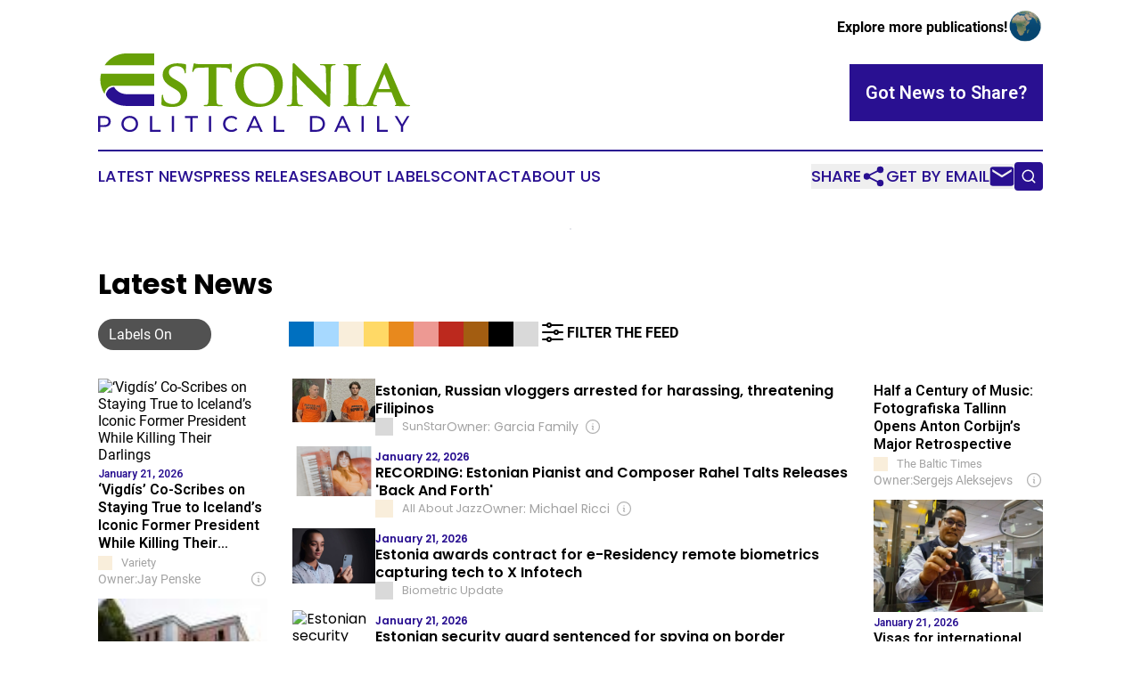

--- FILE ---
content_type: text/html;charset=utf-8
request_url: https://www.estoniapoliticaldaily.com/
body_size: 30833
content:
<!DOCTYPE html>
<html lang="en">
<head>
  <title>Estonia Political Daily</title>
  <meta charset="utf-8">
  <meta name="viewport" content="width=device-width, initial-scale=1">
    <meta name="description" content="Estonia Political Daily is an online news publication focusing on politics &amp; government in the Estonia: Keeping up with politics and government news from Estonia">
    <link rel="icon" href="https://cdn.newsmatics.com/agp/sites/estoniapoliticaldaily-favicon-1.png" type="image/png">
  <meta name="csrf-token" content="TRUGrHWgDxEl-Werq8PQ757uMy1t-fVEe0vmJRQ4Qns=">
  <meta name="csrf-param" content="authenticity_token">
  <link href="/css/styles.min.css?v1d0b8e25eaccc1ca72b30a2f13195adabfa54991" rel="stylesheet" data-turbo-track="reload">
  <link rel="stylesheet" href="/plugins/vanilla-cookieconsent/cookieconsent.css?v1d0b8e25eaccc1ca72b30a2f13195adabfa54991">
  
<style type="text/css">
    :root {
        --color-primary-background: rgba(41, 16, 145, 0.4);
        --color-primary: #291091;
        --color-secondary: #548305;
    }
</style>

  <script type="importmap">
    {
      "imports": {
          "adController": "/js/controllers/adController.js?v1d0b8e25eaccc1ca72b30a2f13195adabfa54991",
          "alertDialog": "/js/controllers/alertDialog.js?v1d0b8e25eaccc1ca72b30a2f13195adabfa54991",
          "articleListController": "/js/controllers/articleListController.js?v1d0b8e25eaccc1ca72b30a2f13195adabfa54991",
          "dialog": "/js/controllers/dialog.js?v1d0b8e25eaccc1ca72b30a2f13195adabfa54991",
          "flashMessage": "/js/controllers/flashMessage.js?v1d0b8e25eaccc1ca72b30a2f13195adabfa54991",
          "gptAdController": "/js/controllers/gptAdController.js?v1d0b8e25eaccc1ca72b30a2f13195adabfa54991",
          "hamburgerController": "/js/controllers/hamburgerController.js?v1d0b8e25eaccc1ca72b30a2f13195adabfa54991",
          "labelsDescription": "/js/controllers/labelsDescription.js?v1d0b8e25eaccc1ca72b30a2f13195adabfa54991",
          "searchController": "/js/controllers/searchController.js?v1d0b8e25eaccc1ca72b30a2f13195adabfa54991",
          "videoController": "/js/controllers/videoController.js?v1d0b8e25eaccc1ca72b30a2f13195adabfa54991",
          "navigationController": "/js/controllers/navigationController.js?v1d0b8e25eaccc1ca72b30a2f13195adabfa54991"          
      }
    }
  </script>
  <script>
      (function(w,d,s,l,i){w[l]=w[l]||[];w[l].push({'gtm.start':
      new Date().getTime(),event:'gtm.js'});var f=d.getElementsByTagName(s)[0],
      j=d.createElement(s),dl=l!='dataLayer'?'&l='+l:'';j.async=true;
      j.src='https://www.googletagmanager.com/gtm.js?id='+i+dl;
      f.parentNode.insertBefore(j,f);
      })(window,document,'script','dataLayer','GTM-KGCXW2X');
  </script>

  <script>
    window.dataLayer.push({
      'cookie_settings': 'delta'
    });
  </script>
</head>
<body class="df-5 ">
<noscript>
  <iframe src="https://www.googletagmanager.com/ns.html?id=GTM-KGCXW2X"
          height="0" width="0" style="display:none;visibility:hidden"></iframe>
</noscript>
<div class="layout">

  <!-- Top banner -->
  <div class="max-md:hidden w-full content universal-ribbon-inner flex justify-end items-center">
    <a href="https://www.affinitygrouppublishing.com/" target="_blank" class="brands">
      <span class="font-bold text-black">Explore more publications!</span>
      <div>
        <img src="/images/globe.png" height="40" width="40" class="icon-globe"/>
      </div>
    </a>
  </div>
  <header data-controller="hamburger">
  <div class="content">
    <div class="header-top">
      <div class="flex gap-2 masthead-container justify-between items-center">
        <div class="mr-4 logo-container">
          <a href="/">
              <img src="https://cdn.newsmatics.com/agp/sites/estoniapoliticaldaily-logo-1.svg" alt="Estonia Political Daily"
                class="max-md:!h-[60px] lg:!max-h-[115px]" height="97"
                width="auto" />
          </a>
        </div>
        <button class="hamburger relative w-8 h-6">
          <span aria-hidden="true"
            class="block absolute h-[2px] w-9 bg-[--color-primary] transform transition duration-500 ease-in-out -translate-y-[15px]"></span>
          <span aria-hidden="true"
            class="block absolute h-[2px] w-7 bg-[--color-primary] transform transition duration-500 ease-in-out translate-x-[7px]"></span>
          <span aria-hidden="true"
            class="block absolute h-[2px] w-9 bg-[--color-primary] transform transition duration-500 ease-in-out translate-y-[15px]"></span>
        </button>
        <a href="/submit-news" class="max-md:hidden button button-upload-content button-primary w-fit">
          <span>Got News to Share?</span>
        </a>
      </div>
      <!--  Screen size line  -->
      <div class="absolute bottom-0 -ml-[20px] w-screen h-[1px] bg-[--color-primary] z-50 md:hidden">
      </div>
    </div>
    <!-- Navigation bar -->
    <div class="navigation is-hidden-on-mobile" id="main-navigation">
      <div class="w-full md:hidden">
        <div data-controller="search" class="relative w-full">
  <div data-search-target="form" class="relative active">
    <form data-action="submit->search#performSearch" class="search-form">
      <input type="text" name="query" placeholder="Search..." data-search-target="input" class="search-input md:hidden" />
      <button type="button" data-action="click->search#toggle" data-search-target="icon" class="button-search">
        <img height="18" width="18" src="/images/search.svg" />
      </button>
    </form>
  </div>
</div>

      </div>
      <nav class="navigation-part">
          <a href="/latest-news" class="nav-link">
            Latest News
          </a>
          <a href="/press-releases" class="nav-link">
            Press Releases
          </a>
          <a href="/about-labels" class="nav-link">
            About Labels
          </a>
          <a href="/contact" class="nav-link">
            Contact
          </a>
          <a href="/about" class="nav-link">
            About Us
          </a>
      </nav>
      <div class="w-full md:w-auto md:justify-end">
        <div data-controller="navigation" class="header-actions hidden">
  <button class="nav-link flex gap-1 items-center" onclick="window.ShareDialog.openDialog()">
    <span data-navigation-target="text">
      Share
    </span>
    <span class="icon-share"></span>
  </button>
  <button onclick="window.AlertDialog.openDialog()" class="nav-link nav-link-email flex items-center gap-1.5">
    <span data-navigation-target="text">
      Get by Email
    </span>
    <span class="icon-mail"></span>
  </button>
  <div class="max-md:hidden">
    <div data-controller="search" class="relative w-full">
  <div data-search-target="form" class="relative active">
    <form data-action="submit->search#performSearch" class="search-form">
      <input type="text" name="query" placeholder="Search..." data-search-target="input" class="search-input md:hidden" />
      <button type="button" data-action="click->search#toggle" data-search-target="icon" class="button-search">
        <img height="18" width="18" src="/images/search.svg" />
      </button>
    </form>
  </div>
</div>

  </div>
</div>

      </div>
      <a href="/submit-news" class="md:hidden uppercase button button-upload-content button-primary w-fit">
        <span>Got News to Share?</span>
      </a>
      <a href="https://www.affinitygrouppublishing.com/" target="_blank" class="nav-link-agp">
        Explore more publications!
        <img src="/images/globe.png" height="35" width="35" />
      </a>
    </div>
  </div>
</header>

  <div id="main-content" class="content">
    <div id="flash-message"></div>
    <div data-controller="ads" class="w-fit max-md:hidden mx-auto border">
    <div data-ads-target="bannerAd"></div>
</div>
<div class="mt-[30px]">
  <div class="flex flex-wrap lg:flex-nowrap justify-between">
    <div data-controller="article-list" data-article-list-classifications-value="" class="w-full flex flex-col gap-5 md:gap-10">
      <div id="articles-upper">
        <div>
  <div class="title-with-button">
    <div class="flex w-full justify-between md:flex-col">
      <div class="grid grid-flow-row items-center grid-cols-10 gap-x-2 gap-y-5 w-full mr-auto py-3">
  <div class="col-span-6 md:col-span-10">
    <h2 class="family-list-heading">
      Latest News
    </h2>
  </div>
  <div class="w-full col-span-4 md:col-span-2 flex max-md:justify-end">
    <div data-article-list-target="toggleLabelsBtn" data-action="click->article-list#manualToggleLabels"
      class="toggle-button h-fit toggle-button-right">
      <div data-article-list-target="toggleLabelsText" class="px-3 text-white whitespace-nowrap">
        Labels On
      </div>
      <div data-article-list-target="knob" class="toggle-knob toggle-knob-transport">
      </div>
    </div>
  </div>
  <div class="col-span-10 relative md:col-span-8" data-article-list-target="biases">
    <div data-action="click->article-list#toggleDialog"
      class="group flex pb-1 items-center w-fit gap-1 cursor-pointer md:hidden">
      <img class="-ml-[2px] h-8 w-8" src="/images/filter.svg"></img>
      <span class="font-bold">
        FILTER THE FEED
      </span>
    </div>
    <div class="flex items-center !h-7 gap-1 w-full">
          <span data-article-list-target="bias" id="left_wing" data-action="click->article-list#openDialog"
            style="background-color: #0070C0; border-color:  #0070C0" class="bias-label">
            <span class="max-md:hidden tooltip pointer-events-none">
              Left-wing
            </span>
          </span>
          <span data-article-list-target="bias" id="center_left" data-action="click->article-list#openDialog"
            style="background-color: #A7D9FF; border-color:  #A7D9FF" class="bias-label">
            <span class="max-md:hidden tooltip pointer-events-none">
              Center-left
            </span>
          </span>
          <span data-article-list-target="bias" id="neutral" data-action="click->article-list#openDialog"
            style="background-color: #F9EEDB; border-color:  #F9EEDB" class="bias-label">
            <span class="max-md:hidden tooltip pointer-events-none">
              Neutral
            </span>
          </span>
          <span data-article-list-target="bias" id="public" data-action="click->article-list#openDialog"
            style="background-color: #FFD966; border-color:  #FFD966" class="bias-label">
            <span class="max-md:hidden tooltip pointer-events-none">
              Public Broadcaster
            </span>
          </span>
          <span data-article-list-target="bias" id="government_pr" data-action="click->article-list#openDialog"
            style="background-color: #E8891D; border-color:  #E8891D" class="bias-label">
            <span class="max-md:hidden tooltip pointer-events-none">
              Gov&#39;t Institution
            </span>
          </span>
          <span data-article-list-target="bias" id="center_right" data-action="click->article-list#openDialog"
            style="background-color: #ED9993; border-color:  #ED9993" class="bias-label">
            <span class="max-md:hidden tooltip pointer-events-none">
              Center-right
            </span>
          </span>
          <span data-article-list-target="bias" id="right_wing" data-action="click->article-list#openDialog"
            style="background-color: #BC291E; border-color:  #BC291E" class="bias-label">
            <span class="max-md:hidden tooltip pointer-events-none">
              Right-wing
            </span>
          </span>
          <span data-article-list-target="bias" id="pro_government" data-action="click->article-list#openDialog"
            style="background-color: #A35D11; border-color:  #A35D11" class="bias-label">
            <span class="max-md:hidden tooltip pointer-events-none">
              Pro-Government
            </span>
          </span>
          <span data-article-list-target="bias" id="government" data-action="click->article-list#openDialog"
            style="background-color: #000000; border-color:  #000000" class="bias-label">
            <span class="max-md:hidden tooltip pointer-events-none">
              Gov&#39;t Propaganda
            </span>
          </span>
          <span data-article-list-target="bias" id="unknown" data-action="click->article-list#openDialog"
            style="background-color: #D9D9D9; border-color:  #D9D9D9" class="bias-label">
            <span class="max-md:hidden tooltip pointer-events-none">
              Indeterminate
            </span>
          </span>
            <div data-action="click->article-list#toggleDialog"
              class="group cursor-pointer w-fit flex pb-1 items-center gap-1 max-md:hidden">
              <img class="h-8 w-8" src="/images/filter.svg"></img>
              <span class="font-bold group-hover:underline">
                FILTER THE FEED
              </span>
            </div>
    </div>
  </div>
</div>
<dialog class="labels-dialog menu-close" data-article-list-target="dialog"
  data-action="click->article-list#clickOutsideDialog">
  <div class="panel">
    <div class="border-b-2 pb-1 flex items-center justify-between">
      <div class="w-full flex text-xl items-center gap-2">
        <img class="h-8 w-8" src="/images/filter.svg" />
        Source Label Filters
      </div>
      <img class="h-8 w-8 cursor-pointer" data-action="click->article-list#closeDialog" src="/images/close.svg" />
    </div>
    <p class="font-bold max-md:text-lg">
      All labels are selected. Deselect any labels you want to hide from your feed.
    </p>
    <div class="flex flex-col gap-3 w-full">
      <div class="flex flex-col gap-1">
        <p class="font-semibold">Labels:</p>
        <button class="text-neutral-500 underline cursor-pointer w-fit hover:no-underline"
          data-article-list-target="toggleAll" data-action="click->article-list#toggleAll">
          Select All
        </button>
      </div>
          <div class="flex items-center max-md:text-xl gap-2">
            <span data-article-list-target="bias" id="left_wing" data-action="click->article-list#toggleBias"
              style="background-color: #0070C0; border-color:  #0070C0"
              class="bias-label-controller">
            </span>
            Left-wing
          </div>
          <div class="flex items-center max-md:text-xl gap-2">
            <span data-article-list-target="bias" id="center_left" data-action="click->article-list#toggleBias"
              style="background-color: #A7D9FF; border-color:  #A7D9FF"
              class="bias-label-controller">
            </span>
            Center-left
          </div>
          <div class="flex items-center max-md:text-xl gap-2">
            <span data-article-list-target="bias" id="neutral" data-action="click->article-list#toggleBias"
              style="background-color: #F9EEDB; border-color:  #F9EEDB"
              class="bias-label-controller">
            </span>
            Neutral
          </div>
          <div class="flex items-center max-md:text-xl gap-2">
            <span data-article-list-target="bias" id="public" data-action="click->article-list#toggleBias"
              style="background-color: #FFD966; border-color:  #FFD966"
              class="bias-label-controller">
            </span>
            Public Broadcaster
          </div>
          <div class="flex items-center max-md:text-xl gap-2">
            <span data-article-list-target="bias" id="government_pr" data-action="click->article-list#toggleBias"
              style="background-color: #E8891D; border-color:  #E8891D"
              class="bias-label-controller">
            </span>
            Gov&#39;t Institution
          </div>
          <div class="flex items-center max-md:text-xl gap-2">
            <span data-article-list-target="bias" id="center_right" data-action="click->article-list#toggleBias"
              style="background-color: #ED9993; border-color:  #ED9993"
              class="bias-label-controller">
            </span>
            Center-right
          </div>
          <div class="flex items-center max-md:text-xl gap-2">
            <span data-article-list-target="bias" id="right_wing" data-action="click->article-list#toggleBias"
              style="background-color: #BC291E; border-color:  #BC291E"
              class="bias-label-controller">
            </span>
            Right-wing
          </div>
          <div class="flex items-center max-md:text-xl gap-2">
            <span data-article-list-target="bias" id="pro_government" data-action="click->article-list#toggleBias"
              style="background-color: #A35D11; border-color:  #A35D11"
              class="bias-label-controller">
            </span>
            Pro-Government
          </div>
          <div class="flex items-center max-md:text-xl gap-2">
            <span data-article-list-target="bias" id="government" data-action="click->article-list#toggleBias"
              style="background-color: #000000; border-color:  #000000"
              class="bias-label-controller">
            </span>
            Gov&#39;t Propaganda
          </div>
          <div class="flex items-center max-md:text-xl gap-2">
            <span data-article-list-target="bias" id="unknown" data-action="click->article-list#toggleBias"
              style="background-color: #D9D9D9; border-color:  #D9D9D9"
              class="bias-label-controller">
            </span>
            Indeterminate
          </div>
    </div>
    <div class="flex flex-col gap-2 items-center">
      <p class="hidden text-center font-semibold" data-article-list-target="applyHint">
        Please select at least one label
      </p>
      <button data-article-list-target="applyBtn" data-action="click->article-list#applyFilters"
        class="button w-fit button-primary !text-lg">
        Apply
      </button>
    </div>
  </div>
</dialog>

    </div>
  </div>

  <!--  DESKTOP  -->
  <div data-controller="ads" data-article-list-target="list" class="max-md:hidden grid gap-7 grid-cols-5 w-full list-short">
    <div class="flex flex-col gap-y-5">
        <article>
            <div class="flex flex-col items-start">
      <a href="https://variety.com/2026/tv/global/vigdis-iceland-blackport-1236636525/" style="background-image: url('https://variety.com/wp-content/uploads/2026/01/2-split1.jpg?w=1000&amp;h=563&amp;crop=1')" target="_blank"
        class="relative block backdrop-blur-lg w-full overflow-hidden aspect-video">
        <img alt="‘Vigdís’ Co-Scribes on Staying True to Iceland’s Iconic Former President While Killing Their Darlings" src="https://variety.com/wp-content/uploads/2026/01/2-split1.jpg?w=1000&amp;h=563&amp;crop=1" class="article-image backdrop-blur-lg">
      </a>
      <div class="flex flex-1 w-full flex-col justify-start">
      <span class="flex flex-col gap-y-1 justify-start">
        <span class="article-date flex items-center">
          January 21, 2026
        </span>
        <a href="https://variety.com/2026/tv/global/vigdis-iceland-blackport-1236636525/" target="_blank">
          <h2 class="article-heading-vertical">
            ‘Vigdís’ Co-Scribes on Staying True to Iceland’s Iconic Former President While Killing Their Darlings
          </h2>
        </a>

        <div class="flex gap-2 items-center">
          <div class="article-vertical-info">
            <span class="article-vertical-source flex items-center">
              <a data-article-list-target="label" style="background-color: #F9EEDB"
                class="block has-tooltip flex-none w-4 h-4 mr-2.5"
                href="/about-labels#neutral" target="_blank">
                <span class="tooltip">
                Neutral
                </span>
              </a>
              Variety
            </span>
              <div data-article-list-target="label" data-controller="dialog" data-action="click->dialog#clickOutside">
                <div data-action="click->dialog#open"
                  class="cursor-pointer switcher-labels-hide text-sm flex gap-1 items-center w-full overflow-hidden">
                  <span class="shrink-0">Owner:</span>
                  <span class="truncate min-w-0 flex-1">
                    Jay Penske
                  </span>
                  <img class="ml-1.5 w-5 h-5 shrink-0 cursor-pointer" src="/images/info.svg" />
                </div>
                <dialog class="backdrop:bg-gray-500/75 z-40 text-left rounded-xl bg-white w-full max-w-[95vw] sm:max-w-[600px]" data-dialog-target="modal">
  <div class="z-20 modal-content p-6 break-words">
    <div>
      <div class="flex items-center justify-between mb-[15px]">
        <div>
          <h3 class="mb-0 font-bold text-[26px]">Variety</h3>
        </div>
        <div class="flex items-center align-middle justify-end">
          <a class="inline-flex items-center" href="/about-labels#neutral" target="_blank">
            <span class="inline-flex items-center">
            <span style="background-color: #F9EEDB" class="block has-tooltip flex-none w-5 h-5 rounded-md mr-2.5"></span>
          </span><span class="inline-flex items-center">Neutral</span>
          </a>
        </div>
      </div>
      <table class="w-full table-fixed [&_td]:p-2 mb-6 [&_td]:[overflow-wrap:anywhere]">
          <tr>
            <th class="w-44">Owned By</th>
            <td><a class="underline hover:no-underline external-link" href="https://www.google.com/search?q=Jay+Penske+Variety" target="_blank">Jay Penske through Penske Media Corporation</a></td>
          </tr>
        <tr>
          <th>Year Founded</th>
          <td>1905</td>
        </tr>
          <tr>
            <th>Website</th>
            <td>
              <a class="underline hover:no-underline external-link break-all [overflow-wrap:anywhere]" href="https://variety.com/" target="_blank">https://variety.com/</a>
            </td>
          </tr>
        <tr>
          <th>Domain Registration Year</th>
          <td>
            1996
          </td>
        </tr>
        <tr>
          <th>Access Type</th>
          <td>open</td>
        </tr>
          <tr>
            <th>Publication Location</th>
            <td>
                United States,
                California,
                Los Angeles / London
            </td>
          </tr>
          <tr>
            <th>Owner Country</th>
            <td>
              United States
                <img class="inline-block ml-2 border border-black" width="20" src="https://cdn.newsmatics.com/shared/flags/us.svg" />
            </td>
          </tr>
      </table>
      <p class="mb-6">
        We welcome your feedback!<br>
        If you have comments or corrections, <a href="/contact" class="underline hover:no-underline" data-turbo="false" target="_blank">let us know</a>.
      </p>
    </div>
    <button data-action="click->dialog#close" type="button" class="button-outline w-fit mx-auto">
      Close
    </button>
  </div>
</dialog>

              </div>
          </div>
        </div>
      </span>
    </div>
  </div>

        </article>
        <article>
            <div class="flex flex-col items-start">
      <a href="https://news.err.ee/1609916009/tallinn-plans-to-audit-pohjatahe-basic-school" style="background-image: url('https://2c717466dc25cd7041c9-8eeda6a8ca964cf210ed223dbc947813.ssl.cf2.rackcdn.com/22747063-798466472-2565215h6ac0t24-100x67.jpeg')" target="_blank"
        class="relative block backdrop-blur-lg w-full overflow-hidden aspect-video">
        <img alt="Tallinn plans to audit Põhjatähe Basic School" src="https://2c717466dc25cd7041c9-8eeda6a8ca964cf210ed223dbc947813.ssl.cf2.rackcdn.com/22747063-798466472-2565215h6ac0t24-100x67.jpeg" class="article-image backdrop-blur-lg">
      </a>
      <div class="flex flex-1 w-full flex-col justify-start">
      <span class="flex flex-col gap-y-1 justify-start">
        <span class="article-date flex items-center">
          January 20, 2026
        </span>
        <a href="https://news.err.ee/1609916009/tallinn-plans-to-audit-pohjatahe-basic-school" target="_blank">
          <h2 class="article-heading-vertical">
            Tallinn plans to audit Põhjatähe Basic School
          </h2>
        </a>

        <div class="flex gap-2 items-center">
          <div class="article-vertical-info">
            <span class="article-vertical-source flex items-center">
              <a data-article-list-target="label" style="background-color: #FFD966"
                class="block has-tooltip flex-none w-4 h-4 mr-2.5"
                href="/about-labels#public" target="_blank">
                <span class="tooltip">
                Public Broadcaster
                </span>
              </a>
              ERR
            </span>
              <div data-article-list-target="label" data-controller="dialog" data-action="click->dialog#clickOutside">
                <div data-action="click->dialog#open"
                  class="cursor-pointer switcher-labels-hide text-sm flex gap-1 items-center w-full overflow-hidden">
                  <span class="shrink-0">Owner:</span>
                  <span class="truncate min-w-0 flex-1">
                    Estonian Government
                  </span>
                  <img class="ml-1.5 w-5 h-5 shrink-0 cursor-pointer" src="/images/info.svg" />
                </div>
                <dialog class="backdrop:bg-gray-500/75 z-40 text-left rounded-xl bg-white w-full max-w-[95vw] sm:max-w-[600px]" data-dialog-target="modal">
  <div class="z-20 modal-content p-6 break-words">
    <div>
      <div class="flex items-center justify-between mb-[15px]">
        <div>
          <h3 class="mb-0 font-bold text-[26px]">Eesti Rahvusringhääling (EER)</h3>
        </div>
        <div class="flex items-center align-middle justify-end">
          <a class="inline-flex items-center" href="/about-labels#public" target="_blank">
            <span class="inline-flex items-center">
            <span style="background-color: #FFD966" class="block has-tooltip flex-none w-5 h-5 rounded-md mr-2.5"></span>
          </span><span class="inline-flex items-center">Public Broadcaster</span>
          </a>
        </div>
      </div>
      <table class="w-full table-fixed [&_td]:p-2 mb-6 [&_td]:[overflow-wrap:anywhere]">
          <tr>
            <th class="w-44">Owned By</th>
            <td><a class="underline hover:no-underline external-link" href="https://www.google.com/search?q=Estonian+Government+Eesti+Rahvusringh%C3%A4%C3%A4ling+%28EER%29" target="_blank">Estonian Government through Eesti Ringhäälingunõukogu (RHN)</a></td>
          </tr>
        <tr>
          <th>Year Founded</th>
          <td>2007</td>
        </tr>
          <tr>
            <th>Website</th>
            <td>
              <a class="underline hover:no-underline external-link break-all [overflow-wrap:anywhere]" href="https://news.err.ee/" target="_blank">https://news.err.ee/</a>
            </td>
          </tr>
        <tr>
          <th>Domain Registration Year</th>
          <td>
            2010
          </td>
        </tr>
        <tr>
          <th>Access Type</th>
          <td>open</td>
        </tr>
          <tr>
            <th>Publication Location</th>
            <td>
                Estonia,
                Tallinn
            </td>
          </tr>
          <tr>
            <th>Owner Country</th>
            <td>
              Estonia
                <img class="inline-block ml-2 border border-black" width="20" src="https://cdn.newsmatics.com/shared/flags/ee.svg" />
            </td>
          </tr>
      </table>
      <p class="mb-6">
        We welcome your feedback!<br>
        If you have comments or corrections, <a href="/contact" class="underline hover:no-underline" data-turbo="false" target="_blank">let us know</a>.
      </p>
    </div>
    <button data-action="click->dialog#close" type="button" class="button-outline w-fit mx-auto">
      Close
    </button>
  </div>
</dialog>

              </div>
          </div>
        </div>
      </span>
    </div>
  </div>

        </article>
          <div data-ads-target="ad" class="ad-slot"></div>
        <article>
            <div class="flex flex-col items-start">
      <a href="https://www.ibtimes.co.uk/after-vitaly-zdorovetskiy-estonian-vlogger-siim-roosipuu-faces-arrest-deportation-philippines-1772696" style="background-image: url('https://2c717466dc25cd7041c9-8eeda6a8ca964cf210ed223dbc947813.ssl.cf2.rackcdn.com/24543667-885122615-siim-roosipuu-100x68.jpeg')" target="_blank"
        class="relative block backdrop-blur-lg w-full overflow-hidden aspect-video">
        <img alt="After Vitaly Zdorovetskiy, Estonian Vlogger Siim Roosipuu Faces Arrest and Deportation in the Philippines: Why BI is Cracking Down on Foreign Creators" src="https://2c717466dc25cd7041c9-8eeda6a8ca964cf210ed223dbc947813.ssl.cf2.rackcdn.com/24543667-885122615-siim-roosipuu-100x68.jpeg" class="article-image backdrop-blur-lg">
      </a>
      <div class="flex flex-1 w-full flex-col justify-start">
      <span class="flex flex-col gap-y-1 justify-start">
        <span class="article-date flex items-center">
          January 21, 2026
        </span>
        <a href="https://www.ibtimes.co.uk/after-vitaly-zdorovetskiy-estonian-vlogger-siim-roosipuu-faces-arrest-deportation-philippines-1772696" target="_blank">
          <h2 class="article-heading-vertical">
            After Vitaly Zdorovetskiy, Estonian Vlogger Siim Roosipuu Faces Arrest and Deportation in the Philippines: Why BI is Cracking Down on Foreign Creators
          </h2>
        </a>

        <div class="flex gap-2 items-center">
          <div class="article-vertical-info">
            <span class="article-vertical-source flex items-center">
              <a data-article-list-target="label" style="background-color: #F9EEDB"
                class="block has-tooltip flex-none w-4 h-4 mr-2.5"
                href="/about-labels#neutral" target="_blank">
                <span class="tooltip">
                Neutral
                </span>
              </a>
              International Business Times - United Kingdom
            </span>
              <div data-article-list-target="label" data-controller="dialog" data-action="click->dialog#clickOutside">
                <div data-action="click->dialog#open"
                  class="cursor-pointer switcher-labels-hide text-sm flex gap-1 items-center w-full overflow-hidden">
                  <span class="shrink-0">Owner:</span>
                  <span class="truncate min-w-0 flex-1">
                    David Jang
                  </span>
                  <img class="ml-1.5 w-5 h-5 shrink-0 cursor-pointer" src="/images/info.svg" />
                </div>
                <dialog class="backdrop:bg-gray-500/75 z-40 text-left rounded-xl bg-white w-full max-w-[95vw] sm:max-w-[600px]" data-dialog-target="modal">
  <div class="z-20 modal-content p-6 break-words">
    <div>
      <div class="flex items-center justify-between mb-[15px]">
        <div>
          <h3 class="mb-0 font-bold text-[26px]">International Business Times - United Kingdom</h3>
        </div>
        <div class="flex items-center align-middle justify-end">
          <a class="inline-flex items-center" href="/about-labels#neutral" target="_blank">
            <span class="inline-flex items-center">
            <span style="background-color: #F9EEDB" class="block has-tooltip flex-none w-5 h-5 rounded-md mr-2.5"></span>
          </span><span class="inline-flex items-center">Neutral</span>
          </a>
        </div>
      </div>
      <table class="w-full table-fixed [&_td]:p-2 mb-6 [&_td]:[overflow-wrap:anywhere]">
          <tr>
            <th class="w-44">Owned By</th>
            <td><a class="underline hover:no-underline external-link" href="https://www.google.com/search?q=David+Jang+International+Business+Times+-+United+Kingdom" target="_blank">David Jang through IBT Media</a></td>
          </tr>
        <tr>
          <th>Year Founded</th>
          <td>2009</td>
        </tr>
          <tr>
            <th>Website</th>
            <td>
              <a class="underline hover:no-underline external-link break-all [overflow-wrap:anywhere]" href="https://www.ibtimes.co.uk" target="_blank">www.ibtimes.co.uk</a>
            </td>
          </tr>
        <tr>
          <th>Domain Registration Year</th>
          <td>
            2006
          </td>
        </tr>
        <tr>
          <th>Access Type</th>
          <td>hybrid</td>
        </tr>
          <tr>
            <th>Publication Location</th>
            <td>
                United Kingdom,
                London
            </td>
          </tr>
          <tr>
            <th>Owner Country</th>
            <td>
              United States
                <img class="inline-block ml-2 border border-black" width="20" src="https://cdn.newsmatics.com/shared/flags/us.svg" />
            </td>
          </tr>
      </table>
      <p class="mb-6">
        We welcome your feedback!<br>
        If you have comments or corrections, <a href="/contact" class="underline hover:no-underline" data-turbo="false" target="_blank">let us know</a>.
      </p>
    </div>
    <button data-action="click->dialog#close" type="button" class="button-outline w-fit mx-auto">
      Close
    </button>
  </div>
</dialog>

              </div>
          </div>
        </div>
      </span>
    </div>
  </div>

        </article>
        <article>
            <div class="flex flex-col items-start">
      <a href="https://news.err.ee/1609916138/former-conscripts-estonian-language-rule-would-do-more-harm-than-good" style="background-image: url('https://2c717466dc25cd7041c9-8eeda6a8ca964cf210ed223dbc947813.ssl.cf2.rackcdn.com/24227527-870752299-3104799h7ab4t24-100x63.jpeg')" target="_blank"
        class="relative block backdrop-blur-lg w-full overflow-hidden aspect-video">
        <img alt="Former conscripts: Estonian language rule would do more harm than good" src="https://2c717466dc25cd7041c9-8eeda6a8ca964cf210ed223dbc947813.ssl.cf2.rackcdn.com/24227527-870752299-3104799h7ab4t24-100x63.jpeg" class="article-image backdrop-blur-lg">
      </a>
      <div class="flex flex-1 w-full flex-col justify-start">
      <span class="flex flex-col gap-y-1 justify-start">
        <span class="article-date flex items-center">
          January 21, 2026
        </span>
        <a href="https://news.err.ee/1609916138/former-conscripts-estonian-language-rule-would-do-more-harm-than-good" target="_blank">
          <h2 class="article-heading-vertical">
            Former conscripts: Estonian language rule would do more harm than good
          </h2>
        </a>

        <div class="flex gap-2 items-center">
          <div class="article-vertical-info">
            <span class="article-vertical-source flex items-center">
              <a data-article-list-target="label" style="background-color: #FFD966"
                class="block has-tooltip flex-none w-4 h-4 mr-2.5"
                href="/about-labels#public" target="_blank">
                <span class="tooltip">
                Public Broadcaster
                </span>
              </a>
              ERR
            </span>
              <div data-article-list-target="label" data-controller="dialog" data-action="click->dialog#clickOutside">
                <div data-action="click->dialog#open"
                  class="cursor-pointer switcher-labels-hide text-sm flex gap-1 items-center w-full overflow-hidden">
                  <span class="shrink-0">Owner:</span>
                  <span class="truncate min-w-0 flex-1">
                    Estonian Government
                  </span>
                  <img class="ml-1.5 w-5 h-5 shrink-0 cursor-pointer" src="/images/info.svg" />
                </div>
                <dialog class="backdrop:bg-gray-500/75 z-40 text-left rounded-xl bg-white w-full max-w-[95vw] sm:max-w-[600px]" data-dialog-target="modal">
  <div class="z-20 modal-content p-6 break-words">
    <div>
      <div class="flex items-center justify-between mb-[15px]">
        <div>
          <h3 class="mb-0 font-bold text-[26px]">Eesti Rahvusringhääling (EER)</h3>
        </div>
        <div class="flex items-center align-middle justify-end">
          <a class="inline-flex items-center" href="/about-labels#public" target="_blank">
            <span class="inline-flex items-center">
            <span style="background-color: #FFD966" class="block has-tooltip flex-none w-5 h-5 rounded-md mr-2.5"></span>
          </span><span class="inline-flex items-center">Public Broadcaster</span>
          </a>
        </div>
      </div>
      <table class="w-full table-fixed [&_td]:p-2 mb-6 [&_td]:[overflow-wrap:anywhere]">
          <tr>
            <th class="w-44">Owned By</th>
            <td><a class="underline hover:no-underline external-link" href="https://www.google.com/search?q=Estonian+Government+Eesti+Rahvusringh%C3%A4%C3%A4ling+%28EER%29" target="_blank">Estonian Government through Eesti Ringhäälingunõukogu (RHN)</a></td>
          </tr>
        <tr>
          <th>Year Founded</th>
          <td>2007</td>
        </tr>
          <tr>
            <th>Website</th>
            <td>
              <a class="underline hover:no-underline external-link break-all [overflow-wrap:anywhere]" href="https://news.err.ee/" target="_blank">https://news.err.ee/</a>
            </td>
          </tr>
        <tr>
          <th>Domain Registration Year</th>
          <td>
            2010
          </td>
        </tr>
        <tr>
          <th>Access Type</th>
          <td>open</td>
        </tr>
          <tr>
            <th>Publication Location</th>
            <td>
                Estonia,
                Tallinn
            </td>
          </tr>
          <tr>
            <th>Owner Country</th>
            <td>
              Estonia
                <img class="inline-block ml-2 border border-black" width="20" src="https://cdn.newsmatics.com/shared/flags/ee.svg" />
            </td>
          </tr>
      </table>
      <p class="mb-6">
        We welcome your feedback!<br>
        If you have comments or corrections, <a href="/contact" class="underline hover:no-underline" data-turbo="false" target="_blank">let us know</a>.
      </p>
    </div>
    <button data-action="click->dialog#close" type="button" class="button-outline w-fit mx-auto">
      Close
    </button>
  </div>
</dialog>

              </div>
          </div>
        </div>
      </span>
    </div>
  </div>

        </article>
        <article>
            <div class="flex flex-col items-start">
      <a href="https://news.err.ee/1609916045/tallinn-s-expenses-to-exceed-revenue-in-2026-budget" style="background-image: url('https://2c717466dc25cd7041c9-8eeda6a8ca964cf210ed223dbc947813.ssl.cf2.rackcdn.com/24542216-884930074-3066034h0772t24-100x63.jpeg')" target="_blank"
        class="relative block backdrop-blur-lg w-full overflow-hidden aspect-video">
        <img alt="Tallinn&#39;s expenses to exceed revenue in 2026 budget" src="https://2c717466dc25cd7041c9-8eeda6a8ca964cf210ed223dbc947813.ssl.cf2.rackcdn.com/24542216-884930074-3066034h0772t24-100x63.jpeg" class="article-image backdrop-blur-lg">
      </a>
      <div class="flex flex-1 w-full flex-col justify-start">
      <span class="flex flex-col gap-y-1 justify-start">
        <span class="article-date flex items-center">
          January 20, 2026
        </span>
        <a href="https://news.err.ee/1609916045/tallinn-s-expenses-to-exceed-revenue-in-2026-budget" target="_blank">
          <h2 class="article-heading-vertical">
            Tallinn&#39;s expenses to exceed revenue in 2026 budget
          </h2>
        </a>

        <div class="flex gap-2 items-center">
          <div class="article-vertical-info">
            <span class="article-vertical-source flex items-center">
              <a data-article-list-target="label" style="background-color: #FFD966"
                class="block has-tooltip flex-none w-4 h-4 mr-2.5"
                href="/about-labels#public" target="_blank">
                <span class="tooltip">
                Public Broadcaster
                </span>
              </a>
              ERR
            </span>
              <div data-article-list-target="label" data-controller="dialog" data-action="click->dialog#clickOutside">
                <div data-action="click->dialog#open"
                  class="cursor-pointer switcher-labels-hide text-sm flex gap-1 items-center w-full overflow-hidden">
                  <span class="shrink-0">Owner:</span>
                  <span class="truncate min-w-0 flex-1">
                    Estonian Government
                  </span>
                  <img class="ml-1.5 w-5 h-5 shrink-0 cursor-pointer" src="/images/info.svg" />
                </div>
                <dialog class="backdrop:bg-gray-500/75 z-40 text-left rounded-xl bg-white w-full max-w-[95vw] sm:max-w-[600px]" data-dialog-target="modal">
  <div class="z-20 modal-content p-6 break-words">
    <div>
      <div class="flex items-center justify-between mb-[15px]">
        <div>
          <h3 class="mb-0 font-bold text-[26px]">Eesti Rahvusringhääling (EER)</h3>
        </div>
        <div class="flex items-center align-middle justify-end">
          <a class="inline-flex items-center" href="/about-labels#public" target="_blank">
            <span class="inline-flex items-center">
            <span style="background-color: #FFD966" class="block has-tooltip flex-none w-5 h-5 rounded-md mr-2.5"></span>
          </span><span class="inline-flex items-center">Public Broadcaster</span>
          </a>
        </div>
      </div>
      <table class="w-full table-fixed [&_td]:p-2 mb-6 [&_td]:[overflow-wrap:anywhere]">
          <tr>
            <th class="w-44">Owned By</th>
            <td><a class="underline hover:no-underline external-link" href="https://www.google.com/search?q=Estonian+Government+Eesti+Rahvusringh%C3%A4%C3%A4ling+%28EER%29" target="_blank">Estonian Government through Eesti Ringhäälingunõukogu (RHN)</a></td>
          </tr>
        <tr>
          <th>Year Founded</th>
          <td>2007</td>
        </tr>
          <tr>
            <th>Website</th>
            <td>
              <a class="underline hover:no-underline external-link break-all [overflow-wrap:anywhere]" href="https://news.err.ee/" target="_blank">https://news.err.ee/</a>
            </td>
          </tr>
        <tr>
          <th>Domain Registration Year</th>
          <td>
            2010
          </td>
        </tr>
        <tr>
          <th>Access Type</th>
          <td>open</td>
        </tr>
          <tr>
            <th>Publication Location</th>
            <td>
                Estonia,
                Tallinn
            </td>
          </tr>
          <tr>
            <th>Owner Country</th>
            <td>
              Estonia
                <img class="inline-block ml-2 border border-black" width="20" src="https://cdn.newsmatics.com/shared/flags/ee.svg" />
            </td>
          </tr>
      </table>
      <p class="mb-6">
        We welcome your feedback!<br>
        If you have comments or corrections, <a href="/contact" class="underline hover:no-underline" data-turbo="false" target="_blank">let us know</a>.
      </p>
    </div>
    <button data-action="click->dialog#close" type="button" class="button-outline w-fit mx-auto">
      Close
    </button>
  </div>
</dialog>

              </div>
          </div>
        </div>
      </span>
    </div>
  </div>

        </article>
          <div data-ads-target="ad" class="ad-slot"></div>
    </div>

    <div class="recent-articles-list col-span-3 w-full">
        <article class="homepage-news-items">
            <div class="article-inner items-start">
      <a href="https://www.sunstar.com.ph/manila/estonian-russian-vloggers-arrested-for-harassing-threatening-filipinos" target="_blank" class="block article-image-link">
        <img alt="Estonian, Russian vloggers arrested for harassing, threatening Filipinos" src="https://media.assettype.com/sunstar%2F2026-01-22%2F4b96p609%2FEstonian-and-Russian-vloggers-arrest.jpg?rect=0%2C0%2C750%2C394&amp;w=1200&amp;ar=40%3A21&amp;auto=format%2Ccompress&amp;ogImage=true&amp;mode=crop&amp;enlarge=true&amp;overlay=false&amp;overlay_position=bottom&amp;overlay_width=100" width=""
          class="article-image">
      </a>
    <div class="flex flex-1 min-w-0 flex-col justify-start">
      <span class="flex flex-col gap-y-1 justify-start">
        <span class="article-date flex items-center">
        
        </span>
        <a href="https://www.sunstar.com.ph/manila/estonian-russian-vloggers-arrested-for-harassing-threatening-filipinos" target="_blank">
          <h2 class="article-heading">
            Estonian, Russian vloggers arrested for harassing, threatening Filipinos
          </h2>
        </a>

        <div class="flex w-full gap-2 items-center">
          <div class="article-info">
            <span class="article-source flex items-center">
              <a data-article-list-target="label" style="background-color: #D9D9D9"
                class="block has-tooltip flex-none w-5 h-5 mr-2.5"
                href="/about-labels#unknown" target="_blank">
                <span class="tooltip">
                Indeterminate
                </span>
              </a>
              SunStar
            </span>
              <div data-article-list-target="label" data-controller="dialog" data-action="click->dialog#clickOutside">
                <div data-article-list-target="owner" data-action="click->dialog#open" class="article-owner article-owner-short max-w-full overflow-hidden switcher-labels-hide flex items-center">
                  <span class="truncate flex-1">
                    Owner:&nbsp;Garcia Family
                  </span>
                  <img class="ml-1.5 w-5 h-5 flex-none cursor-pointer" src="/images/info.svg" />
                </div>
                <dialog class="backdrop:bg-gray-500/75 z-40 text-left rounded-xl bg-white w-full max-w-[95vw] sm:max-w-[600px]" data-dialog-target="modal">
  <div class="z-20 modal-content p-6 break-words">
    <div>
      <div class="flex items-center justify-between mb-[15px]">
        <div>
          <h3 class="mb-0 font-bold text-[26px]">Sun Star</h3>
        </div>
        <div class="flex items-center align-middle justify-end">
          <a class="inline-flex items-center" href="/about-labels#unknown" target="_blank">
            <span class="inline-flex items-center">
            <span style="background-color: #D9D9D9" class="block has-tooltip flex-none w-5 h-5 rounded-md mr-2.5"></span>
          </span><span class="inline-flex items-center">Indeterminate</span>
          </a>
        </div>
      </div>
      <table class="w-full table-fixed [&_td]:p-2 mb-6 [&_td]:[overflow-wrap:anywhere]">
          <tr>
            <th class="w-44">Owned By</th>
            <td><a class="underline hover:no-underline external-link" href="https://www.google.com/search?q=Garcia+Family+Sun+Star" target="_blank">Garcia Family through Sun Star Publishing Inc.</a></td>
          </tr>
        <tr>
          <th>Year Founded</th>
          <td>1982</td>
        </tr>
          <tr>
            <th>Website</th>
            <td>
              <a class="underline hover:no-underline external-link break-all [overflow-wrap:anywhere]" href="https://www.sunstar.com.ph/" target="_blank">https://www.sunstar.com.ph/</a>
            </td>
          </tr>
        <tr>
          <th>Domain Registration Year</th>
          <td>
            Indeterminate
          </td>
        </tr>
        <tr>
          <th>Access Type</th>
          <td>open</td>
        </tr>
          <tr>
            <th>Publication Location</th>
            <td>
                Philippines,
                Cebu City
            </td>
          </tr>
          <tr>
            <th>Owner Country</th>
            <td>
              Philippines
                <img class="inline-block ml-2 border border-black" width="20" src="https://cdn.newsmatics.com/shared/flags/ph.svg" />
            </td>
          </tr>
      </table>
      <p class="mb-6">
        We welcome your feedback!<br>
        If you have comments or corrections, <a href="/contact" class="underline hover:no-underline" data-turbo="false" target="_blank">let us know</a>.
      </p>
    </div>
    <button data-action="click->dialog#close" type="button" class="button-outline w-fit mx-auto">
      Close
    </button>
  </div>
</dialog>

              </div>
          </div>
        </div>
      </span>
    </div>
</div>

        </article>
        <article class="homepage-news-items">
            <div class="article-inner items-start">
      <a href="https://www.allaboutjazz.com/news/estonian-pianist-and-composer-rahel-talts-releases-back-and-forth" target="_blank" class="block article-image-link">
        <img alt="RECORDING: Estonian Pianist and Composer Rahel Talts Releases &#39;Back And Forth&#39;" src="https://s3.amazonaws.com/allaboutjazz/photos/a_large/b4183dcf726d94e29c0187b4447845c8.jpg" width=""
          class="article-image">
      </a>
    <div class="flex flex-1 min-w-0 flex-col justify-start">
      <span class="flex flex-col gap-y-1 justify-start">
        <span class="article-date flex items-center">
        January 22, 2026
        </span>
        <a href="https://www.allaboutjazz.com/news/estonian-pianist-and-composer-rahel-talts-releases-back-and-forth" target="_blank">
          <h2 class="article-heading">
            RECORDING: Estonian Pianist and Composer Rahel Talts Releases &#39;Back And Forth&#39;
          </h2>
        </a>

        <div class="flex w-full gap-2 items-center">
          <div class="article-info">
            <span class="article-source flex items-center">
              <a data-article-list-target="label" style="background-color: #F9EEDB"
                class="block has-tooltip flex-none w-5 h-5 mr-2.5"
                href="/about-labels#neutral" target="_blank">
                <span class="tooltip">
                Neutral
                </span>
              </a>
              All About Jazz
            </span>
              <div data-article-list-target="label" data-controller="dialog" data-action="click->dialog#clickOutside">
                <div data-article-list-target="owner" data-action="click->dialog#open" class="article-owner article-owner-short max-w-full overflow-hidden switcher-labels-hide flex items-center">
                  <span class="truncate flex-1">
                    Owner:&nbsp;Michael Ricci
                  </span>
                  <img class="ml-1.5 w-5 h-5 flex-none cursor-pointer" src="/images/info.svg" />
                </div>
                <dialog class="backdrop:bg-gray-500/75 z-40 text-left rounded-xl bg-white w-full max-w-[95vw] sm:max-w-[600px]" data-dialog-target="modal">
  <div class="z-20 modal-content p-6 break-words">
    <div>
      <div class="flex items-center justify-between mb-[15px]">
        <div>
          <h3 class="mb-0 font-bold text-[26px]">All About Jazz</h3>
        </div>
        <div class="flex items-center align-middle justify-end">
          <a class="inline-flex items-center" href="/about-labels#neutral" target="_blank">
            <span class="inline-flex items-center">
            <span style="background-color: #F9EEDB" class="block has-tooltip flex-none w-5 h-5 rounded-md mr-2.5"></span>
          </span><span class="inline-flex items-center">Neutral</span>
          </a>
        </div>
      </div>
      <table class="w-full table-fixed [&_td]:p-2 mb-6 [&_td]:[overflow-wrap:anywhere]">
          <tr>
            <th class="w-44">Owned By</th>
            <td><a class="underline hover:no-underline external-link" href="https://www.google.com/search?q=Michael+Ricci+All+About+Jazz" target="_blank">Michael Ricci</a></td>
          </tr>
        <tr>
          <th>Year Founded</th>
          <td>1995</td>
        </tr>
          <tr>
            <th>Website</th>
            <td>
              <a class="underline hover:no-underline external-link break-all [overflow-wrap:anywhere]" href="https://www.allaboutjazz.com" target="_blank">www.allaboutjazz.com</a>
            </td>
          </tr>
        <tr>
          <th>Domain Registration Year</th>
          <td>
            1997
          </td>
        </tr>
        <tr>
          <th>Access Type</th>
          <td>open</td>
        </tr>
          <tr>
            <th>Publication Location</th>
            <td>
                United States,
                Pennsylvania,
                Lansdale
            </td>
          </tr>
          <tr>
            <th>Owner Country</th>
            <td>
              United States
                <img class="inline-block ml-2 border border-black" width="20" src="https://cdn.newsmatics.com/shared/flags/us.svg" />
            </td>
          </tr>
      </table>
      <p class="mb-6">
        We welcome your feedback!<br>
        If you have comments or corrections, <a href="/contact" class="underline hover:no-underline" data-turbo="false" target="_blank">let us know</a>.
      </p>
    </div>
    <button data-action="click->dialog#close" type="button" class="button-outline w-fit mx-auto">
      Close
    </button>
  </div>
</dialog>

              </div>
          </div>
        </div>
      </span>
    </div>
</div>

        </article>
        <article class="homepage-news-items">
            <div class="article-inner items-start">
      <a href="https://www.biometricupdate.com/202601/estonia-awards-contract-for-e-residency-remote-biometrics-capturing-tech-to-x-infotech" target="_blank" class="block article-image-link">
        <img alt="Estonia awards contract for e-Residency remote biometrics capturing tech to X Infotech" src="https://d1sr9z1pdl3mb7.cloudfront.net/wp-content/uploads/2023/03/16094800/selfie-biometric-verification-scaled-1.jpg" width=""
          class="article-image">
      </a>
    <div class="flex flex-1 min-w-0 flex-col justify-start">
      <span class="flex flex-col gap-y-1 justify-start">
        <span class="article-date flex items-center">
        January 21, 2026
        </span>
        <a href="https://www.biometricupdate.com/202601/estonia-awards-contract-for-e-residency-remote-biometrics-capturing-tech-to-x-infotech" target="_blank">
          <h2 class="article-heading">
            Estonia awards contract for e-Residency remote biometrics capturing tech to X Infotech
          </h2>
        </a>

        <div class="flex w-full gap-2 items-center">
          <div class="article-info">
            <span class="article-source flex items-center">
              <a data-article-list-target="label" style="background-color: #D9D9D9"
                class="block has-tooltip flex-none w-5 h-5 mr-2.5"
                href="/about-labels#unknown" target="_blank">
                <span class="tooltip">
                Indeterminate
                </span>
              </a>
              Biometric Update
            </span>
          </div>
        </div>
      </span>
    </div>
</div>

        </article>
        <article class="homepage-news-items">
            <div class="article-inner items-start">
      <a href="https://en.apa.az/europe/estonian-security-guard-sentenced-for-spying-on-border-activities-for-russian-security-service-489554" target="_blank" class="block article-image-link">
        <img alt="Estonian security guard sentenced for spying on border activities for Russian security service" src="https://en.apa.az/storage/news/2026/january/21/big/6970b27b5f95d6970b27b5f95e17689934036970b27b5f95b6970b27b5f95c.webp" width=""
          class="article-image">
      </a>
    <div class="flex flex-1 min-w-0 flex-col justify-start">
      <span class="flex flex-col gap-y-1 justify-start">
        <span class="article-date flex items-center">
        January 21, 2026
        </span>
        <a href="https://en.apa.az/europe/estonian-security-guard-sentenced-for-spying-on-border-activities-for-russian-security-service-489554" target="_blank">
          <h2 class="article-heading">
            Estonian security guard sentenced for spying on border activities for Russian security service
          </h2>
        </a>

        <div class="flex w-full gap-2 items-center">
          <div class="article-info">
            <span class="article-source flex items-center">
              <a data-article-list-target="label" style="background-color: #000000"
                class="block has-tooltip flex-none w-5 h-5 mr-2.5"
                href="/about-labels#government" target="_blank">
                <span class="tooltip">
                Gov&#39;t Propaganda
                </span>
              </a>
              APA
            </span>
              <div data-article-list-target="label" data-controller="dialog" data-action="click->dialog#clickOutside">
                <div data-article-list-target="owner" data-action="click->dialog#open" class="article-owner article-owner-short max-w-full overflow-hidden switcher-labels-hide flex items-center">
                  <span class="truncate flex-1">
                    Owner:&nbsp;Azerbaijani Government
                  </span>
                  <img class="ml-1.5 w-5 h-5 flex-none cursor-pointer" src="/images/info.svg" />
                </div>
                <dialog class="backdrop:bg-gray-500/75 z-40 text-left rounded-xl bg-white w-full max-w-[95vw] sm:max-w-[600px]" data-dialog-target="modal">
  <div class="z-20 modal-content p-6 break-words">
    <div>
      <div class="flex items-center justify-between mb-[15px]">
        <div>
          <h3 class="mb-0 font-bold text-[26px]">APA</h3>
        </div>
        <div class="flex items-center align-middle justify-end">
          <a class="inline-flex items-center" href="/about-labels#government" target="_blank">
            <span class="inline-flex items-center">
            <span style="background-color: #000000" class="block has-tooltip flex-none w-5 h-5 rounded-md mr-2.5"></span>
          </span><span class="inline-flex items-center">Gov&#39;t Propaganda</span>
          </a>
        </div>
      </div>
      <table class="w-full table-fixed [&_td]:p-2 mb-6 [&_td]:[overflow-wrap:anywhere]">
          <tr>
            <th class="w-44">Owned By</th>
            <td><a class="underline hover:no-underline external-link" href="https://www.google.com/search?q=Azerbaijani+Government+APA" target="_blank">Azerbaijani Government through Ministry of Justice &amp;APA Holding LLC (Vusala Mahirgizi, Founder &amp; CEO)</a></td>
          </tr>
        <tr>
          <th>Year Founded</th>
          <td>2004</td>
        </tr>
          <tr>
            <th>Website</th>
            <td>
              <a class="underline hover:no-underline external-link break-all [overflow-wrap:anywhere]" href="https://en.apa.az" target="_blank">en.apa.az</a>
            </td>
          </tr>
        <tr>
          <th>Domain Registration Year</th>
          <td>
            Indeterminate
          </td>
        </tr>
        <tr>
          <th>Access Type</th>
          <td>open</td>
        </tr>
          <tr>
            <th>Publication Location</th>
            <td>
                Azerbaijan,
                Baku
            </td>
          </tr>
          <tr>
            <th>Owner Country</th>
            <td>
              Azerbaijan
                <img class="inline-block ml-2 border border-black" width="20" src="https://cdn.newsmatics.com/shared/flags/az.svg" />
            </td>
          </tr>
      </table>
      <p class="mb-6">
        We welcome your feedback!<br>
        If you have comments or corrections, <a href="/contact" class="underline hover:no-underline" data-turbo="false" target="_blank">let us know</a>.
      </p>
    </div>
    <button data-action="click->dialog#close" type="button" class="button-outline w-fit mx-auto">
      Close
    </button>
  </div>
</dialog>

              </div>
          </div>
        </div>
      </span>
    </div>
</div>

        </article>
        <article class="homepage-news-items">
            <div class="article-inner items-start">
      <a href="https://militarnyi.com/en/news/estonia-plans-e1-billion-investment-in-ballistic-missile-defense/" target="_blank" class="block article-image-link">
        <img alt="Estonia Plans €1+ Billion Investment in Ballistic Missile Defense" src="https://militarnyi.com/wp-content/uploads/2026/01/4-1.jpg" width=""
          class="article-image">
      </a>
    <div class="flex flex-1 min-w-0 flex-col justify-start">
      <span class="flex flex-col gap-y-1 justify-start">
        <span class="article-date flex items-center">
        
        </span>
        <a href="https://militarnyi.com/en/news/estonia-plans-e1-billion-investment-in-ballistic-missile-defense/" target="_blank">
          <h2 class="article-heading">
            Estonia Plans €1+ Billion Investment in Ballistic Missile Defense
          </h2>
        </a>

        <div class="flex w-full gap-2 items-center">
          <div class="article-info">
            <span class="article-source flex items-center">
              <a data-article-list-target="label" style="background-color: #F9EEDB"
                class="block has-tooltip flex-none w-5 h-5 mr-2.5"
                href="/about-labels#neutral" target="_blank">
                <span class="tooltip">
                Neutral
                </span>
              </a>
              Militarnyi
            </span>
              <div data-article-list-target="label" data-controller="dialog" data-action="click->dialog#clickOutside">
                <div data-article-list-target="owner" data-action="click->dialog#open" class="article-owner article-owner-short max-w-full overflow-hidden switcher-labels-hide flex items-center">
                  <span class="truncate flex-1">
                    Owner:&nbsp;Taras Chmut
                  </span>
                  <img class="ml-1.5 w-5 h-5 flex-none cursor-pointer" src="/images/info.svg" />
                </div>
                <dialog class="backdrop:bg-gray-500/75 z-40 text-left rounded-xl bg-white w-full max-w-[95vw] sm:max-w-[600px]" data-dialog-target="modal">
  <div class="z-20 modal-content p-6 break-words">
    <div>
      <div class="flex items-center justify-between mb-[15px]">
        <div>
          <h3 class="mb-0 font-bold text-[26px]">Militarnyi</h3>
        </div>
        <div class="flex items-center align-middle justify-end">
          <a class="inline-flex items-center" href="/about-labels#neutral" target="_blank">
            <span class="inline-flex items-center">
            <span style="background-color: #F9EEDB" class="block has-tooltip flex-none w-5 h-5 rounded-md mr-2.5"></span>
          </span><span class="inline-flex items-center">Neutral</span>
          </a>
        </div>
      </div>
      <table class="w-full table-fixed [&_td]:p-2 mb-6 [&_td]:[overflow-wrap:anywhere]">
          <tr>
            <th class="w-44">Owned By</th>
            <td><a class="underline hover:no-underline external-link" href="https://www.google.com/search?q=Taras+Chmut+Militarnyi" target="_blank">Taras Chmut through Information and Analytical Centre Militarny</a></td>
          </tr>
        <tr>
          <th>Year Founded</th>
          <td>2009</td>
        </tr>
          <tr>
            <th>Website</th>
            <td>
              <a class="underline hover:no-underline external-link break-all [overflow-wrap:anywhere]" href="https://militarnyi.com/en" target="_blank">militarnyi.com/en</a>
            </td>
          </tr>
        <tr>
          <th>Domain Registration Year</th>
          <td>
            Indeterminate
          </td>
        </tr>
        <tr>
          <th>Access Type</th>
          <td>open</td>
        </tr>
          <tr>
            <th>Publication Location</th>
            <td>
                Ukraine,
                Kyiv
            </td>
          </tr>
          <tr>
            <th>Owner Country</th>
            <td>
              Ukraine
                <img class="inline-block ml-2 border border-black" width="20" src="https://cdn.newsmatics.com/shared/flags/ua.svg" />
            </td>
          </tr>
      </table>
      <p class="mb-6">
        We welcome your feedback!<br>
        If you have comments or corrections, <a href="/contact" class="underline hover:no-underline" data-turbo="false" target="_blank">let us know</a>.
      </p>
    </div>
    <button data-action="click->dialog#close" type="button" class="button-outline w-fit mx-auto">
      Close
    </button>
  </div>
</dialog>

              </div>
          </div>
        </div>
      </span>
    </div>
</div>

        </article>
        <article class="homepage-news-items">
            <div class="article-inner items-start">
      <a href="https://www.fsrmagazine.com/industry-news/international-participation-soars-at-sigep-world-2026/" target="_blank" class="block flex-shrink-0 article-image-link">
        <div class="article-skeleton-image"></div>
      </a>
    <div class="flex flex-1 min-w-0 flex-col justify-start">
      <span class="flex flex-col gap-y-1 justify-start">
        <span class="article-date flex items-center">
        January 21, 2026
        </span>
        <a href="https://www.fsrmagazine.com/industry-news/international-participation-soars-at-sigep-world-2026/" target="_blank">
          <h2 class="article-heading">
            International Participation Soars at SIGEP World 2026
          </h2>
        </a>

        <div class="flex w-full gap-2 items-center">
          <div class="article-info">
            <span class="article-source flex items-center">
              <a data-article-list-target="label" style="background-color: #D9D9D9"
                class="block has-tooltip flex-none w-5 h-5 mr-2.5"
                href="/about-labels#unknown" target="_blank">
                <span class="tooltip">
                Indeterminate
                </span>
              </a>
              FSR
            </span>
              <div data-article-list-target="label" data-controller="dialog" data-action="click->dialog#clickOutside">
                <div data-article-list-target="owner" data-action="click->dialog#open" class="article-owner article-owner-short max-w-full overflow-hidden switcher-labels-hide flex items-center">
                  <span class="truncate flex-1">
                    Owner:&nbsp;Mountaingate Capital
                  </span>
                  <img class="ml-1.5 w-5 h-5 flex-none cursor-pointer" src="/images/info.svg" />
                </div>
                <dialog class="backdrop:bg-gray-500/75 z-40 text-left rounded-xl bg-white w-full max-w-[95vw] sm:max-w-[600px]" data-dialog-target="modal">
  <div class="z-20 modal-content p-6 break-words">
    <div>
      <div class="flex items-center justify-between mb-[15px]">
        <div>
          <h3 class="mb-0 font-bold text-[26px]">FSR</h3>
        </div>
        <div class="flex items-center align-middle justify-end">
          <a class="inline-flex items-center" href="/about-labels#unknown" target="_blank">
            <span class="inline-flex items-center">
            <span style="background-color: #D9D9D9" class="block has-tooltip flex-none w-5 h-5 rounded-md mr-2.5"></span>
          </span><span class="inline-flex items-center">Indeterminate</span>
          </a>
        </div>
      </div>
      <table class="w-full table-fixed [&_td]:p-2 mb-6 [&_td]:[overflow-wrap:anywhere]">
          <tr>
            <th class="w-44">Owned By</th>
            <td><a class="underline hover:no-underline external-link" href="https://www.google.com/search?q=Mountaingate+Capital+FSR" target="_blank">Mountaingate Capital through WTWH Media LLC</a></td>
          </tr>
        <tr>
          <th>Year Founded</th>
          <td>2011</td>
        </tr>
          <tr>
            <th>Website</th>
            <td>
              <a class="underline hover:no-underline external-link break-all [overflow-wrap:anywhere]" href="https://www.fsrmagazine.com" target="_blank">www.fsrmagazine.com</a>
            </td>
          </tr>
        <tr>
          <th>Domain Registration Year</th>
          <td>
            Indeterminate
          </td>
        </tr>
        <tr>
          <th>Access Type</th>
          <td>open</td>
        </tr>
          <tr>
            <th>Publication Location</th>
            <td>
                United States,
                North Carolina,
                Chapel Hill
            </td>
          </tr>
          <tr>
            <th>Owner Country</th>
            <td>
              United States
                <img class="inline-block ml-2 border border-black" width="20" src="https://cdn.newsmatics.com/shared/flags/us.svg" />
            </td>
          </tr>
      </table>
      <p class="mb-6">
        We welcome your feedback!<br>
        If you have comments or corrections, <a href="/contact" class="underline hover:no-underline" data-turbo="false" target="_blank">let us know</a>.
      </p>
    </div>
    <button data-action="click->dialog#close" type="button" class="button-outline w-fit mx-auto">
      Close
    </button>
  </div>
</dialog>

              </div>
          </div>
        </div>
      </span>
    </div>
</div>

        </article>
        <article class="homepage-news-items">
            <div class="article-inner items-start">
      <a href="https://www.cbc.bb/main-stories/tt-government-enters-into-partnership-with-openai/" target="_blank" class="block article-image-link">
        <img alt="T&amp;T: Government enters into partnership with OpenAI" src="https://www.cbc.bb/wp-content/uploads/2026/01/image-11-scaled.png" width=""
          class="article-image">
      </a>
    <div class="flex flex-1 min-w-0 flex-col justify-start">
      <span class="flex flex-col gap-y-1 justify-start">
        <span class="article-date flex items-center">
        January 21, 2026
        </span>
        <a href="https://www.cbc.bb/main-stories/tt-government-enters-into-partnership-with-openai/" target="_blank">
          <h2 class="article-heading">
            T&amp;T: Government enters into partnership with OpenAI
          </h2>
        </a>

        <div class="flex w-full gap-2 items-center">
          <div class="article-info">
            <span class="article-source flex items-center">
              <a data-article-list-target="label" style="background-color: #FFD966"
                class="block has-tooltip flex-none w-5 h-5 mr-2.5"
                href="/about-labels#public" target="_blank">
                <span class="tooltip">
                Public Broadcaster
                </span>
              </a>
              Caribbean Broadcasting Corporation
            </span>
              <div data-article-list-target="label" data-controller="dialog" data-action="click->dialog#clickOutside">
                <div data-article-list-target="owner" data-action="click->dialog#open" class="article-owner article-owner-short max-w-full overflow-hidden switcher-labels-hide flex items-center">
                  <span class="truncate flex-1">
                    Owner:&nbsp;Barbadian Government
                  </span>
                  <img class="ml-1.5 w-5 h-5 flex-none cursor-pointer" src="/images/info.svg" />
                </div>
                <dialog class="backdrop:bg-gray-500/75 z-40 text-left rounded-xl bg-white w-full max-w-[95vw] sm:max-w-[600px]" data-dialog-target="modal">
  <div class="z-20 modal-content p-6 break-words">
    <div>
      <div class="flex items-center justify-between mb-[15px]">
        <div>
          <h3 class="mb-0 font-bold text-[26px]">Caribbean Broadcasting Corporation</h3>
        </div>
        <div class="flex items-center align-middle justify-end">
          <a class="inline-flex items-center" href="/about-labels#public" target="_blank">
            <span class="inline-flex items-center">
            <span style="background-color: #FFD966" class="block has-tooltip flex-none w-5 h-5 rounded-md mr-2.5"></span>
          </span><span class="inline-flex items-center">Public Broadcaster</span>
          </a>
        </div>
      </div>
      <table class="w-full table-fixed [&_td]:p-2 mb-6 [&_td]:[overflow-wrap:anywhere]">
          <tr>
            <th class="w-44">Owned By</th>
            <td><a class="underline hover:no-underline external-link" href="https://www.google.com/search?q=Barbadian+Government+Caribbean+Broadcasting+Corporation" target="_blank">Barbadian Government</a></td>
          </tr>
        <tr>
          <th>Year Founded</th>
          <td>1963</td>
        </tr>
          <tr>
            <th>Website</th>
            <td>
              <a class="underline hover:no-underline external-link break-all [overflow-wrap:anywhere]" href="http://www.cbc.bb/" target="_blank">http://www.cbc.bb/</a>
            </td>
          </tr>
        <tr>
          <th>Domain Registration Year</th>
          <td>
            Indeterminate
          </td>
        </tr>
        <tr>
          <th>Access Type</th>
          <td>open</td>
        </tr>
          <tr>
            <th>Publication Location</th>
            <td>
                Barbados,
                Saint Michael
            </td>
          </tr>
          <tr>
            <th>Owner Country</th>
            <td>
              Barbados
                <img class="inline-block ml-2 border border-black" width="20" src="https://cdn.newsmatics.com/shared/flags/bb.svg" />
            </td>
          </tr>
      </table>
      <p class="mb-6">
        We welcome your feedback!<br>
        If you have comments or corrections, <a href="/contact" class="underline hover:no-underline" data-turbo="false" target="_blank">let us know</a>.
      </p>
    </div>
    <button data-action="click->dialog#close" type="button" class="button-outline w-fit mx-auto">
      Close
    </button>
  </div>
</dialog>

              </div>
          </div>
        </div>
      </span>
    </div>
</div>

        </article>
        <article class="homepage-news-items">
            <div class="article-inner items-start">
      <a href="https://news.err.ee/1609917569/finance-minister-dismisses-narva-mayor-s-plan-to-request-heating-support" target="_blank" class="block article-image-link">
        <img alt="Finance minister dismisses Narva mayor&#39;s plan to request heating support" src="https://s.err.ee/photo/crop/2026/01/21/3161324h2f00t24.jpg" width=""
          class="article-image">
      </a>
    <div class="flex flex-1 min-w-0 flex-col justify-start">
      <span class="flex flex-col gap-y-1 justify-start">
        <span class="article-date flex items-center">
        January 21, 2026
        </span>
        <a href="https://news.err.ee/1609917569/finance-minister-dismisses-narva-mayor-s-plan-to-request-heating-support" target="_blank">
          <h2 class="article-heading">
            Finance minister dismisses Narva mayor&#39;s plan to request heating support
          </h2>
        </a>

        <div class="flex w-full gap-2 items-center">
          <div class="article-info">
            <span class="article-source flex items-center">
              <a data-article-list-target="label" style="background-color: #FFD966"
                class="block has-tooltip flex-none w-5 h-5 mr-2.5"
                href="/about-labels#public" target="_blank">
                <span class="tooltip">
                Public Broadcaster
                </span>
              </a>
              ERR
            </span>
              <div data-article-list-target="label" data-controller="dialog" data-action="click->dialog#clickOutside">
                <div data-article-list-target="owner" data-action="click->dialog#open" class="article-owner article-owner-short max-w-full overflow-hidden switcher-labels-hide flex items-center">
                  <span class="truncate flex-1">
                    Owner:&nbsp;Estonian Government
                  </span>
                  <img class="ml-1.5 w-5 h-5 flex-none cursor-pointer" src="/images/info.svg" />
                </div>
                <dialog class="backdrop:bg-gray-500/75 z-40 text-left rounded-xl bg-white w-full max-w-[95vw] sm:max-w-[600px]" data-dialog-target="modal">
  <div class="z-20 modal-content p-6 break-words">
    <div>
      <div class="flex items-center justify-between mb-[15px]">
        <div>
          <h3 class="mb-0 font-bold text-[26px]">Eesti Rahvusringhääling (EER)</h3>
        </div>
        <div class="flex items-center align-middle justify-end">
          <a class="inline-flex items-center" href="/about-labels#public" target="_blank">
            <span class="inline-flex items-center">
            <span style="background-color: #FFD966" class="block has-tooltip flex-none w-5 h-5 rounded-md mr-2.5"></span>
          </span><span class="inline-flex items-center">Public Broadcaster</span>
          </a>
        </div>
      </div>
      <table class="w-full table-fixed [&_td]:p-2 mb-6 [&_td]:[overflow-wrap:anywhere]">
          <tr>
            <th class="w-44">Owned By</th>
            <td><a class="underline hover:no-underline external-link" href="https://www.google.com/search?q=Estonian+Government+Eesti+Rahvusringh%C3%A4%C3%A4ling+%28EER%29" target="_blank">Estonian Government through Eesti Ringhäälingunõukogu (RHN)</a></td>
          </tr>
        <tr>
          <th>Year Founded</th>
          <td>2007</td>
        </tr>
          <tr>
            <th>Website</th>
            <td>
              <a class="underline hover:no-underline external-link break-all [overflow-wrap:anywhere]" href="https://news.err.ee/" target="_blank">https://news.err.ee/</a>
            </td>
          </tr>
        <tr>
          <th>Domain Registration Year</th>
          <td>
            2010
          </td>
        </tr>
        <tr>
          <th>Access Type</th>
          <td>open</td>
        </tr>
          <tr>
            <th>Publication Location</th>
            <td>
                Estonia,
                Tallinn
            </td>
          </tr>
          <tr>
            <th>Owner Country</th>
            <td>
              Estonia
                <img class="inline-block ml-2 border border-black" width="20" src="https://cdn.newsmatics.com/shared/flags/ee.svg" />
            </td>
          </tr>
      </table>
      <p class="mb-6">
        We welcome your feedback!<br>
        If you have comments or corrections, <a href="/contact" class="underline hover:no-underline" data-turbo="false" target="_blank">let us know</a>.
      </p>
    </div>
    <button data-action="click->dialog#close" type="button" class="button-outline w-fit mx-auto">
      Close
    </button>
  </div>
</dialog>

              </div>
          </div>
        </div>
      </span>
    </div>
</div>

        </article>
        <article class="homepage-news-items">
            <div class="article-inner items-start">
      <a href="https://news.err.ee/1609917254/security-guard-working-on-estonia-s-border-passed-information-to-russia-s-fsb" target="_blank" class="block article-image-link">
        <img alt="Security guard working on Estonia&#39;s border passed information to Russia&#39;s FSB" src="https://s.err.ee/photo/crop/2026/01/20/3159737h4830t24.jpg" width=""
          class="article-image">
      </a>
    <div class="flex flex-1 min-w-0 flex-col justify-start">
      <span class="flex flex-col gap-y-1 justify-start">
        <span class="article-date flex items-center">
        January 21, 2026
        </span>
        <a href="https://news.err.ee/1609917254/security-guard-working-on-estonia-s-border-passed-information-to-russia-s-fsb" target="_blank">
          <h2 class="article-heading">
            Security guard working on Estonia&#39;s border passed information to Russia&#39;s FSB
          </h2>
        </a>

        <div class="flex w-full gap-2 items-center">
          <div class="article-info">
            <span class="article-source flex items-center">
              <a data-article-list-target="label" style="background-color: #FFD966"
                class="block has-tooltip flex-none w-5 h-5 mr-2.5"
                href="/about-labels#public" target="_blank">
                <span class="tooltip">
                Public Broadcaster
                </span>
              </a>
              ERR
            </span>
              <div data-article-list-target="label" data-controller="dialog" data-action="click->dialog#clickOutside">
                <div data-article-list-target="owner" data-action="click->dialog#open" class="article-owner article-owner-short max-w-full overflow-hidden switcher-labels-hide flex items-center">
                  <span class="truncate flex-1">
                    Owner:&nbsp;Estonian Government
                  </span>
                  <img class="ml-1.5 w-5 h-5 flex-none cursor-pointer" src="/images/info.svg" />
                </div>
                <dialog class="backdrop:bg-gray-500/75 z-40 text-left rounded-xl bg-white w-full max-w-[95vw] sm:max-w-[600px]" data-dialog-target="modal">
  <div class="z-20 modal-content p-6 break-words">
    <div>
      <div class="flex items-center justify-between mb-[15px]">
        <div>
          <h3 class="mb-0 font-bold text-[26px]">Eesti Rahvusringhääling (EER)</h3>
        </div>
        <div class="flex items-center align-middle justify-end">
          <a class="inline-flex items-center" href="/about-labels#public" target="_blank">
            <span class="inline-flex items-center">
            <span style="background-color: #FFD966" class="block has-tooltip flex-none w-5 h-5 rounded-md mr-2.5"></span>
          </span><span class="inline-flex items-center">Public Broadcaster</span>
          </a>
        </div>
      </div>
      <table class="w-full table-fixed [&_td]:p-2 mb-6 [&_td]:[overflow-wrap:anywhere]">
          <tr>
            <th class="w-44">Owned By</th>
            <td><a class="underline hover:no-underline external-link" href="https://www.google.com/search?q=Estonian+Government+Eesti+Rahvusringh%C3%A4%C3%A4ling+%28EER%29" target="_blank">Estonian Government through Eesti Ringhäälingunõukogu (RHN)</a></td>
          </tr>
        <tr>
          <th>Year Founded</th>
          <td>2007</td>
        </tr>
          <tr>
            <th>Website</th>
            <td>
              <a class="underline hover:no-underline external-link break-all [overflow-wrap:anywhere]" href="https://news.err.ee/" target="_blank">https://news.err.ee/</a>
            </td>
          </tr>
        <tr>
          <th>Domain Registration Year</th>
          <td>
            2010
          </td>
        </tr>
        <tr>
          <th>Access Type</th>
          <td>open</td>
        </tr>
          <tr>
            <th>Publication Location</th>
            <td>
                Estonia,
                Tallinn
            </td>
          </tr>
          <tr>
            <th>Owner Country</th>
            <td>
              Estonia
                <img class="inline-block ml-2 border border-black" width="20" src="https://cdn.newsmatics.com/shared/flags/ee.svg" />
            </td>
          </tr>
      </table>
      <p class="mb-6">
        We welcome your feedback!<br>
        If you have comments or corrections, <a href="/contact" class="underline hover:no-underline" data-turbo="false" target="_blank">let us know</a>.
      </p>
    </div>
    <button data-action="click->dialog#close" type="button" class="button-outline w-fit mx-auto">
      Close
    </button>
  </div>
</dialog>

              </div>
          </div>
        </div>
      </span>
    </div>
</div>

        </article>
        <article class="homepage-news-items">
            <div class="article-inner items-start">
      <a href="https://news.err.ee/1609917680/new-map-brings-all-major-tallinn-art-institutions-together-in-one-place" target="_blank" class="block article-image-link">
        <img alt="New map brings all major Tallinn art institutions together in one place" src="https://s.err.ee/photo/crop/2026/01/21/3161591hb574t24.jpg" width=""
          class="article-image">
      </a>
    <div class="flex flex-1 min-w-0 flex-col justify-start">
      <span class="flex flex-col gap-y-1 justify-start">
        <span class="article-date flex items-center">
        January 21, 2026
        </span>
        <a href="https://news.err.ee/1609917680/new-map-brings-all-major-tallinn-art-institutions-together-in-one-place" target="_blank">
          <h2 class="article-heading">
            New map brings all major Tallinn art institutions together in one place
          </h2>
        </a>

        <div class="flex w-full gap-2 items-center">
          <div class="article-info">
            <span class="article-source flex items-center">
              <a data-article-list-target="label" style="background-color: #FFD966"
                class="block has-tooltip flex-none w-5 h-5 mr-2.5"
                href="/about-labels#public" target="_blank">
                <span class="tooltip">
                Public Broadcaster
                </span>
              </a>
              ERR
            </span>
              <div data-article-list-target="label" data-controller="dialog" data-action="click->dialog#clickOutside">
                <div data-article-list-target="owner" data-action="click->dialog#open" class="article-owner article-owner-short max-w-full overflow-hidden switcher-labels-hide flex items-center">
                  <span class="truncate flex-1">
                    Owner:&nbsp;Estonian Government
                  </span>
                  <img class="ml-1.5 w-5 h-5 flex-none cursor-pointer" src="/images/info.svg" />
                </div>
                <dialog class="backdrop:bg-gray-500/75 z-40 text-left rounded-xl bg-white w-full max-w-[95vw] sm:max-w-[600px]" data-dialog-target="modal">
  <div class="z-20 modal-content p-6 break-words">
    <div>
      <div class="flex items-center justify-between mb-[15px]">
        <div>
          <h3 class="mb-0 font-bold text-[26px]">Eesti Rahvusringhääling (EER)</h3>
        </div>
        <div class="flex items-center align-middle justify-end">
          <a class="inline-flex items-center" href="/about-labels#public" target="_blank">
            <span class="inline-flex items-center">
            <span style="background-color: #FFD966" class="block has-tooltip flex-none w-5 h-5 rounded-md mr-2.5"></span>
          </span><span class="inline-flex items-center">Public Broadcaster</span>
          </a>
        </div>
      </div>
      <table class="w-full table-fixed [&_td]:p-2 mb-6 [&_td]:[overflow-wrap:anywhere]">
          <tr>
            <th class="w-44">Owned By</th>
            <td><a class="underline hover:no-underline external-link" href="https://www.google.com/search?q=Estonian+Government+Eesti+Rahvusringh%C3%A4%C3%A4ling+%28EER%29" target="_blank">Estonian Government through Eesti Ringhäälingunõukogu (RHN)</a></td>
          </tr>
        <tr>
          <th>Year Founded</th>
          <td>2007</td>
        </tr>
          <tr>
            <th>Website</th>
            <td>
              <a class="underline hover:no-underline external-link break-all [overflow-wrap:anywhere]" href="https://news.err.ee/" target="_blank">https://news.err.ee/</a>
            </td>
          </tr>
        <tr>
          <th>Domain Registration Year</th>
          <td>
            2010
          </td>
        </tr>
        <tr>
          <th>Access Type</th>
          <td>open</td>
        </tr>
          <tr>
            <th>Publication Location</th>
            <td>
                Estonia,
                Tallinn
            </td>
          </tr>
          <tr>
            <th>Owner Country</th>
            <td>
              Estonia
                <img class="inline-block ml-2 border border-black" width="20" src="https://cdn.newsmatics.com/shared/flags/ee.svg" />
            </td>
          </tr>
      </table>
      <p class="mb-6">
        We welcome your feedback!<br>
        If you have comments or corrections, <a href="/contact" class="underline hover:no-underline" data-turbo="false" target="_blank">let us know</a>.
      </p>
    </div>
    <button data-action="click->dialog#close" type="button" class="button-outline w-fit mx-auto">
      Close
    </button>
  </div>
</dialog>

              </div>
          </div>
        </div>
      </span>
    </div>
</div>

        </article>
        <article class="homepage-news-items">
            <div class="article-inner items-start">
      <a href="https://news.err.ee/1609917632/major-anton-corbijn-retrospective-opening-at-fotografiska-tallinn" target="_blank" class="block article-image-link">
        <img alt="Major Anton Corbijn retrospective opening at Fotografiska Tallinn" src="https://s.err.ee/photo/crop/2026/01/21/3161582h85det24.jpg" width=""
          class="article-image">
      </a>
    <div class="flex flex-1 min-w-0 flex-col justify-start">
      <span class="flex flex-col gap-y-1 justify-start">
        <span class="article-date flex items-center">
        January 21, 2026
        </span>
        <a href="https://news.err.ee/1609917632/major-anton-corbijn-retrospective-opening-at-fotografiska-tallinn" target="_blank">
          <h2 class="article-heading">
            Major Anton Corbijn retrospective opening at Fotografiska Tallinn
          </h2>
        </a>

        <div class="flex w-full gap-2 items-center">
          <div class="article-info">
            <span class="article-source flex items-center">
              <a data-article-list-target="label" style="background-color: #FFD966"
                class="block has-tooltip flex-none w-5 h-5 mr-2.5"
                href="/about-labels#public" target="_blank">
                <span class="tooltip">
                Public Broadcaster
                </span>
              </a>
              ERR
            </span>
              <div data-article-list-target="label" data-controller="dialog" data-action="click->dialog#clickOutside">
                <div data-article-list-target="owner" data-action="click->dialog#open" class="article-owner article-owner-short max-w-full overflow-hidden switcher-labels-hide flex items-center">
                  <span class="truncate flex-1">
                    Owner:&nbsp;Estonian Government
                  </span>
                  <img class="ml-1.5 w-5 h-5 flex-none cursor-pointer" src="/images/info.svg" />
                </div>
                <dialog class="backdrop:bg-gray-500/75 z-40 text-left rounded-xl bg-white w-full max-w-[95vw] sm:max-w-[600px]" data-dialog-target="modal">
  <div class="z-20 modal-content p-6 break-words">
    <div>
      <div class="flex items-center justify-between mb-[15px]">
        <div>
          <h3 class="mb-0 font-bold text-[26px]">Eesti Rahvusringhääling (EER)</h3>
        </div>
        <div class="flex items-center align-middle justify-end">
          <a class="inline-flex items-center" href="/about-labels#public" target="_blank">
            <span class="inline-flex items-center">
            <span style="background-color: #FFD966" class="block has-tooltip flex-none w-5 h-5 rounded-md mr-2.5"></span>
          </span><span class="inline-flex items-center">Public Broadcaster</span>
          </a>
        </div>
      </div>
      <table class="w-full table-fixed [&_td]:p-2 mb-6 [&_td]:[overflow-wrap:anywhere]">
          <tr>
            <th class="w-44">Owned By</th>
            <td><a class="underline hover:no-underline external-link" href="https://www.google.com/search?q=Estonian+Government+Eesti+Rahvusringh%C3%A4%C3%A4ling+%28EER%29" target="_blank">Estonian Government through Eesti Ringhäälingunõukogu (RHN)</a></td>
          </tr>
        <tr>
          <th>Year Founded</th>
          <td>2007</td>
        </tr>
          <tr>
            <th>Website</th>
            <td>
              <a class="underline hover:no-underline external-link break-all [overflow-wrap:anywhere]" href="https://news.err.ee/" target="_blank">https://news.err.ee/</a>
            </td>
          </tr>
        <tr>
          <th>Domain Registration Year</th>
          <td>
            2010
          </td>
        </tr>
        <tr>
          <th>Access Type</th>
          <td>open</td>
        </tr>
          <tr>
            <th>Publication Location</th>
            <td>
                Estonia,
                Tallinn
            </td>
          </tr>
          <tr>
            <th>Owner Country</th>
            <td>
              Estonia
                <img class="inline-block ml-2 border border-black" width="20" src="https://cdn.newsmatics.com/shared/flags/ee.svg" />
            </td>
          </tr>
      </table>
      <p class="mb-6">
        We welcome your feedback!<br>
        If you have comments or corrections, <a href="/contact" class="underline hover:no-underline" data-turbo="false" target="_blank">let us know</a>.
      </p>
    </div>
    <button data-action="click->dialog#close" type="button" class="button-outline w-fit mx-auto">
      Close
    </button>
  </div>
</dialog>

              </div>
          </div>
        </div>
      </span>
    </div>
</div>

        </article>
        <article class="homepage-news-items">
            <div class="article-inner items-start">
      <a href="https://europeanconservative.com/articles/analysis/the-political-economy-of-greenland/" target="_blank" class="block article-image-link">
        <img alt="The Political Economy of Greenland" src="https://europeanconservative.com/wp-content/uploads/2026/01/Europe-e1769007742813.png" width=""
          class="article-image">
      </a>
    <div class="flex flex-1 min-w-0 flex-col justify-start">
      <span class="flex flex-col gap-y-1 justify-start">
        <span class="article-date flex items-center">
        January 21, 2026
        </span>
        <a href="https://europeanconservative.com/articles/analysis/the-political-economy-of-greenland/" target="_blank">
          <h2 class="article-heading">
            The Political Economy of Greenland
          </h2>
        </a>

        <div class="flex w-full gap-2 items-center">
          <div class="article-info">
            <span class="article-source flex items-center">
              <a data-article-list-target="label" style="background-color: #BC291E"
                class="block has-tooltip flex-none w-5 h-5 mr-2.5"
                href="/about-labels#right_wing" target="_blank">
                <span class="tooltip">
                Right-wing
                </span>
              </a>
              The European Conservative
            </span>
              <div data-article-list-target="label" data-controller="dialog" data-action="click->dialog#clickOutside">
                <div data-article-list-target="owner" data-action="click->dialog#open" class="article-owner article-owner-short max-w-full overflow-hidden switcher-labels-hide flex items-center">
                  <span class="truncate flex-1">
                    Owner:&nbsp;European Conservative Nonprofit Ltd
                  </span>
                  <img class="ml-1.5 w-5 h-5 flex-none cursor-pointer" src="/images/info.svg" />
                </div>
                <dialog class="backdrop:bg-gray-500/75 z-40 text-left rounded-xl bg-white w-full max-w-[95vw] sm:max-w-[600px]" data-dialog-target="modal">
  <div class="z-20 modal-content p-6 break-words">
    <div>
      <div class="flex items-center justify-between mb-[15px]">
        <div>
          <h3 class="mb-0 font-bold text-[26px]">The European Conservative</h3>
        </div>
        <div class="flex items-center align-middle justify-end">
          <a class="inline-flex items-center" href="/about-labels#right_wing" target="_blank">
            <span class="inline-flex items-center">
            <span style="background-color: #BC291E" class="block has-tooltip flex-none w-5 h-5 rounded-md mr-2.5"></span>
          </span><span class="inline-flex items-center">Right-wing</span>
          </a>
        </div>
      </div>
      <table class="w-full table-fixed [&_td]:p-2 mb-6 [&_td]:[overflow-wrap:anywhere]">
          <tr>
            <th class="w-44">Owned By</th>
            <td><a class="underline hover:no-underline external-link" href="https://www.google.com/search?q=European+Conservative+Nonprofit+Ltd+The+European+Conservative" target="_blank">European Conservative Nonprofit Ltd (Gergő Kereki Managing Director)</a></td>
          </tr>
        <tr>
          <th>Year Founded</th>
          <td>2008</td>
        </tr>
          <tr>
            <th>Website</th>
            <td>
              <a class="underline hover:no-underline external-link break-all [overflow-wrap:anywhere]" href="https://europeanconservative.com" target="_blank">europeanconservative.com</a>
            </td>
          </tr>
        <tr>
          <th>Domain Registration Year</th>
          <td>
            Indeterminate
          </td>
        </tr>
        <tr>
          <th>Access Type</th>
          <td>open</td>
        </tr>
          <tr>
            <th>Publication Location</th>
            <td>
                Hungary,
                Budapest
            </td>
          </tr>
          <tr>
            <th>Owner Country</th>
            <td>
              Hungary
                <img class="inline-block ml-2 border border-black" width="20" src="https://cdn.newsmatics.com/shared/flags/hu.svg" />
            </td>
          </tr>
      </table>
      <p class="mb-6">
        We welcome your feedback!<br>
        If you have comments or corrections, <a href="/contact" class="underline hover:no-underline" data-turbo="false" target="_blank">let us know</a>.
      </p>
    </div>
    <button data-action="click->dialog#close" type="button" class="button-outline w-fit mx-auto">
      Close
    </button>
  </div>
</dialog>

              </div>
          </div>
        </div>
      </span>
    </div>
</div>

        </article>
        <article class="homepage-news-items">
            <div class="article-inner items-start">
      <a href="https://indianexpress.com/article/cities/pune/pune-grand-tour-international-cyclists-soak-indian-culture-10487596/" target="_blank" class="block article-image-link">
        <img alt="Cheering crowds, food, colourful dresses: International cyclists soak in Indian culture" src="https://2c717466dc25cd7041c9-8eeda6a8ca964cf210ed223dbc947813.ssl.cf2.rackcdn.com/24546445-885231308-Pune-Cycling--100x56.jpeg" width="100"
          class="article-image">
      </a>
    <div class="flex flex-1 min-w-0 flex-col justify-start">
      <span class="flex flex-col gap-y-1 justify-start">
        <span class="article-date flex items-center">
        January 21, 2026
        </span>
        <a href="https://indianexpress.com/article/cities/pune/pune-grand-tour-international-cyclists-soak-indian-culture-10487596/" target="_blank">
          <h2 class="article-heading">
            Cheering crowds, food, colourful dresses: International cyclists soak in Indian culture
          </h2>
        </a>

        <div class="flex w-full gap-2 items-center">
          <div class="article-info">
            <span class="article-source flex items-center">
              <a data-article-list-target="label" style="background-color: #A7D9FF"
                class="block has-tooltip flex-none w-5 h-5 mr-2.5"
                href="/about-labels#center_left" target="_blank">
                <span class="tooltip">
                Center-left
                </span>
              </a>
              The Indian Express
            </span>
              <div data-article-list-target="label" data-controller="dialog" data-action="click->dialog#clickOutside">
                <div data-article-list-target="owner" data-action="click->dialog#open" class="article-owner article-owner-short max-w-full overflow-hidden switcher-labels-hide flex items-center">
                  <span class="truncate flex-1">
                    Owner:&nbsp;Goenka Family
                  </span>
                  <img class="ml-1.5 w-5 h-5 flex-none cursor-pointer" src="/images/info.svg" />
                </div>
                <dialog class="backdrop:bg-gray-500/75 z-40 text-left rounded-xl bg-white w-full max-w-[95vw] sm:max-w-[600px]" data-dialog-target="modal">
  <div class="z-20 modal-content p-6 break-words">
    <div>
      <div class="flex items-center justify-between mb-[15px]">
        <div>
          <h3 class="mb-0 font-bold text-[26px]">The Indian Express</h3>
        </div>
        <div class="flex items-center align-middle justify-end">
          <a class="inline-flex items-center" href="/about-labels#center_left" target="_blank">
            <span class="inline-flex items-center">
            <span style="background-color: #A7D9FF" class="block has-tooltip flex-none w-5 h-5 rounded-md mr-2.5"></span>
          </span><span class="inline-flex items-center">Center-left</span>
          </a>
        </div>
      </div>
      <table class="w-full table-fixed [&_td]:p-2 mb-6 [&_td]:[overflow-wrap:anywhere]">
          <tr>
            <th class="w-44">Owned By</th>
            <td><a class="underline hover:no-underline external-link" href="https://www.google.com/search?q=Goenka+Family+The+Indian+Express" target="_blank">Goenka Family through The Indian Express Group</a></td>
          </tr>
        <tr>
          <th>Year Founded</th>
          <td>1932</td>
        </tr>
          <tr>
            <th>Website</th>
            <td>
              <a class="underline hover:no-underline external-link break-all [overflow-wrap:anywhere]" href="https://indianexpress.com" target="_blank">indianexpress.com</a>
            </td>
          </tr>
        <tr>
          <th>Domain Registration Year</th>
          <td>
            2002
          </td>
        </tr>
        <tr>
          <th>Access Type</th>
          <td>hybrid</td>
        </tr>
          <tr>
            <th>Publication Location</th>
            <td>
                India,
                Noida
            </td>
          </tr>
          <tr>
            <th>Owner Country</th>
            <td>
              India
                <img class="inline-block ml-2 border border-black" width="20" src="https://cdn.newsmatics.com/shared/flags/in.svg" />
            </td>
          </tr>
      </table>
      <p class="mb-6">
        We welcome your feedback!<br>
        If you have comments or corrections, <a href="/contact" class="underline hover:no-underline" data-turbo="false" target="_blank">let us know</a>.
      </p>
    </div>
    <button data-action="click->dialog#close" type="button" class="button-outline w-fit mx-auto">
      Close
    </button>
  </div>
</dialog>

              </div>
          </div>
        </div>
      </span>
    </div>
</div>

        </article>
        <article class="homepage-news-items">
            <div class="article-inner items-start">
      <a href="https://news.err.ee/1609916969/estonia-has-given-ukraine-more-than-1-1-billion-in-aid" target="_blank" class="block article-image-link">
        <img alt="Estonia has given Ukraine more than €1.1 billion in aid" src="https://2c717466dc25cd7041c9-8eeda6a8ca964cf210ed223dbc947813.ssl.cf2.rackcdn.com/24543668-885108215-3160184h0f83t24-100x67.jpeg" width="100"
          class="article-image">
      </a>
    <div class="flex flex-1 min-w-0 flex-col justify-start">
      <span class="flex flex-col gap-y-1 justify-start">
        <span class="article-date flex items-center">
        January 21, 2026
        </span>
        <a href="https://news.err.ee/1609916969/estonia-has-given-ukraine-more-than-1-1-billion-in-aid" target="_blank">
          <h2 class="article-heading">
            Estonia has given Ukraine more than €1.1 billion in aid
          </h2>
        </a>

        <div class="flex w-full gap-2 items-center">
          <div class="article-info">
            <span class="article-source flex items-center">
              <a data-article-list-target="label" style="background-color: #FFD966"
                class="block has-tooltip flex-none w-5 h-5 mr-2.5"
                href="/about-labels#public" target="_blank">
                <span class="tooltip">
                Public Broadcaster
                </span>
              </a>
              ERR
            </span>
              <div data-article-list-target="label" data-controller="dialog" data-action="click->dialog#clickOutside">
                <div data-article-list-target="owner" data-action="click->dialog#open" class="article-owner article-owner-short max-w-full overflow-hidden switcher-labels-hide flex items-center">
                  <span class="truncate flex-1">
                    Owner:&nbsp;Estonian Government
                  </span>
                  <img class="ml-1.5 w-5 h-5 flex-none cursor-pointer" src="/images/info.svg" />
                </div>
                <dialog class="backdrop:bg-gray-500/75 z-40 text-left rounded-xl bg-white w-full max-w-[95vw] sm:max-w-[600px]" data-dialog-target="modal">
  <div class="z-20 modal-content p-6 break-words">
    <div>
      <div class="flex items-center justify-between mb-[15px]">
        <div>
          <h3 class="mb-0 font-bold text-[26px]">Eesti Rahvusringhääling (EER)</h3>
        </div>
        <div class="flex items-center align-middle justify-end">
          <a class="inline-flex items-center" href="/about-labels#public" target="_blank">
            <span class="inline-flex items-center">
            <span style="background-color: #FFD966" class="block has-tooltip flex-none w-5 h-5 rounded-md mr-2.5"></span>
          </span><span class="inline-flex items-center">Public Broadcaster</span>
          </a>
        </div>
      </div>
      <table class="w-full table-fixed [&_td]:p-2 mb-6 [&_td]:[overflow-wrap:anywhere]">
          <tr>
            <th class="w-44">Owned By</th>
            <td><a class="underline hover:no-underline external-link" href="https://www.google.com/search?q=Estonian+Government+Eesti+Rahvusringh%C3%A4%C3%A4ling+%28EER%29" target="_blank">Estonian Government through Eesti Ringhäälingunõukogu (RHN)</a></td>
          </tr>
        <tr>
          <th>Year Founded</th>
          <td>2007</td>
        </tr>
          <tr>
            <th>Website</th>
            <td>
              <a class="underline hover:no-underline external-link break-all [overflow-wrap:anywhere]" href="https://news.err.ee/" target="_blank">https://news.err.ee/</a>
            </td>
          </tr>
        <tr>
          <th>Domain Registration Year</th>
          <td>
            2010
          </td>
        </tr>
        <tr>
          <th>Access Type</th>
          <td>open</td>
        </tr>
          <tr>
            <th>Publication Location</th>
            <td>
                Estonia,
                Tallinn
            </td>
          </tr>
          <tr>
            <th>Owner Country</th>
            <td>
              Estonia
                <img class="inline-block ml-2 border border-black" width="20" src="https://cdn.newsmatics.com/shared/flags/ee.svg" />
            </td>
          </tr>
      </table>
      <p class="mb-6">
        We welcome your feedback!<br>
        If you have comments or corrections, <a href="/contact" class="underline hover:no-underline" data-turbo="false" target="_blank">let us know</a>.
      </p>
    </div>
    <button data-action="click->dialog#close" type="button" class="button-outline w-fit mx-auto">
      Close
    </button>
  </div>
</dialog>

              </div>
          </div>
        </div>
      </span>
    </div>
</div>

        </article>
        <article class="homepage-news-items">
            <div class="article-inner items-start">
      <a href="https://news.err.ee/1609916948/estonia-to-decide-how-much-and-which-kind-of-long-range-air-defense-to-procure" target="_blank" class="block article-image-link">
        <img alt="Estonia to decide how much and which kind of long-range air defense to procure" src="https://2c717466dc25cd7041c9-8eeda6a8ca964cf210ed223dbc947813.ssl.cf2.rackcdn.com/24543673-885108227-3160745h5387t24-100x67.jpeg" width="100"
          class="article-image">
      </a>
    <div class="flex flex-1 min-w-0 flex-col justify-start">
      <span class="flex flex-col gap-y-1 justify-start">
        <span class="article-date flex items-center">
        January 21, 2026
        </span>
        <a href="https://news.err.ee/1609916948/estonia-to-decide-how-much-and-which-kind-of-long-range-air-defense-to-procure" target="_blank">
          <h2 class="article-heading">
            Estonia to decide how much and which kind of long-range air defense to procure
          </h2>
        </a>

        <div class="flex w-full gap-2 items-center">
          <div class="article-info">
            <span class="article-source flex items-center">
              <a data-article-list-target="label" style="background-color: #FFD966"
                class="block has-tooltip flex-none w-5 h-5 mr-2.5"
                href="/about-labels#public" target="_blank">
                <span class="tooltip">
                Public Broadcaster
                </span>
              </a>
              ERR
            </span>
              <div data-article-list-target="label" data-controller="dialog" data-action="click->dialog#clickOutside">
                <div data-article-list-target="owner" data-action="click->dialog#open" class="article-owner article-owner-short max-w-full overflow-hidden switcher-labels-hide flex items-center">
                  <span class="truncate flex-1">
                    Owner:&nbsp;Estonian Government
                  </span>
                  <img class="ml-1.5 w-5 h-5 flex-none cursor-pointer" src="/images/info.svg" />
                </div>
                <dialog class="backdrop:bg-gray-500/75 z-40 text-left rounded-xl bg-white w-full max-w-[95vw] sm:max-w-[600px]" data-dialog-target="modal">
  <div class="z-20 modal-content p-6 break-words">
    <div>
      <div class="flex items-center justify-between mb-[15px]">
        <div>
          <h3 class="mb-0 font-bold text-[26px]">Eesti Rahvusringhääling (EER)</h3>
        </div>
        <div class="flex items-center align-middle justify-end">
          <a class="inline-flex items-center" href="/about-labels#public" target="_blank">
            <span class="inline-flex items-center">
            <span style="background-color: #FFD966" class="block has-tooltip flex-none w-5 h-5 rounded-md mr-2.5"></span>
          </span><span class="inline-flex items-center">Public Broadcaster</span>
          </a>
        </div>
      </div>
      <table class="w-full table-fixed [&_td]:p-2 mb-6 [&_td]:[overflow-wrap:anywhere]">
          <tr>
            <th class="w-44">Owned By</th>
            <td><a class="underline hover:no-underline external-link" href="https://www.google.com/search?q=Estonian+Government+Eesti+Rahvusringh%C3%A4%C3%A4ling+%28EER%29" target="_blank">Estonian Government through Eesti Ringhäälingunõukogu (RHN)</a></td>
          </tr>
        <tr>
          <th>Year Founded</th>
          <td>2007</td>
        </tr>
          <tr>
            <th>Website</th>
            <td>
              <a class="underline hover:no-underline external-link break-all [overflow-wrap:anywhere]" href="https://news.err.ee/" target="_blank">https://news.err.ee/</a>
            </td>
          </tr>
        <tr>
          <th>Domain Registration Year</th>
          <td>
            2010
          </td>
        </tr>
        <tr>
          <th>Access Type</th>
          <td>open</td>
        </tr>
          <tr>
            <th>Publication Location</th>
            <td>
                Estonia,
                Tallinn
            </td>
          </tr>
          <tr>
            <th>Owner Country</th>
            <td>
              Estonia
                <img class="inline-block ml-2 border border-black" width="20" src="https://cdn.newsmatics.com/shared/flags/ee.svg" />
            </td>
          </tr>
      </table>
      <p class="mb-6">
        We welcome your feedback!<br>
        If you have comments or corrections, <a href="/contact" class="underline hover:no-underline" data-turbo="false" target="_blank">let us know</a>.
      </p>
    </div>
    <button data-action="click->dialog#close" type="button" class="button-outline w-fit mx-auto">
      Close
    </button>
  </div>
</dialog>

              </div>
          </div>
        </div>
      </span>
    </div>
</div>

        </article>
        <article class="homepage-news-items">
            <div class="article-inner items-start">
      <a href="https://news.err.ee/1609917284/jaanus-karilaid-estonia-s-birth-rate-crisis-not-an-abstract-problem" target="_blank" class="block article-image-link">
        <img alt="Jaanus Karilaid: Estonia&#39;s birth rate crisis not an abstract problem" src="https://s.err.ee/photo/crop/2024/11/12/2616298hc3a9t24.jpg" width=""
          class="article-image">
      </a>
    <div class="flex flex-1 min-w-0 flex-col justify-start">
      <span class="flex flex-col gap-y-1 justify-start">
        <span class="article-date flex items-center">
        January 21, 2026
        </span>
        <a href="https://news.err.ee/1609917284/jaanus-karilaid-estonia-s-birth-rate-crisis-not-an-abstract-problem" target="_blank">
          <h2 class="article-heading">
            Jaanus Karilaid: Estonia&#39;s birth rate crisis not an abstract problem
          </h2>
        </a>

        <div class="flex w-full gap-2 items-center">
          <div class="article-info">
            <span class="article-source flex items-center">
              <a data-article-list-target="label" style="background-color: #FFD966"
                class="block has-tooltip flex-none w-5 h-5 mr-2.5"
                href="/about-labels#public" target="_blank">
                <span class="tooltip">
                Public Broadcaster
                </span>
              </a>
              ERR
            </span>
              <div data-article-list-target="label" data-controller="dialog" data-action="click->dialog#clickOutside">
                <div data-article-list-target="owner" data-action="click->dialog#open" class="article-owner article-owner-short max-w-full overflow-hidden switcher-labels-hide flex items-center">
                  <span class="truncate flex-1">
                    Owner:&nbsp;Estonian Government
                  </span>
                  <img class="ml-1.5 w-5 h-5 flex-none cursor-pointer" src="/images/info.svg" />
                </div>
                <dialog class="backdrop:bg-gray-500/75 z-40 text-left rounded-xl bg-white w-full max-w-[95vw] sm:max-w-[600px]" data-dialog-target="modal">
  <div class="z-20 modal-content p-6 break-words">
    <div>
      <div class="flex items-center justify-between mb-[15px]">
        <div>
          <h3 class="mb-0 font-bold text-[26px]">Eesti Rahvusringhääling (EER)</h3>
        </div>
        <div class="flex items-center align-middle justify-end">
          <a class="inline-flex items-center" href="/about-labels#public" target="_blank">
            <span class="inline-flex items-center">
            <span style="background-color: #FFD966" class="block has-tooltip flex-none w-5 h-5 rounded-md mr-2.5"></span>
          </span><span class="inline-flex items-center">Public Broadcaster</span>
          </a>
        </div>
      </div>
      <table class="w-full table-fixed [&_td]:p-2 mb-6 [&_td]:[overflow-wrap:anywhere]">
          <tr>
            <th class="w-44">Owned By</th>
            <td><a class="underline hover:no-underline external-link" href="https://www.google.com/search?q=Estonian+Government+Eesti+Rahvusringh%C3%A4%C3%A4ling+%28EER%29" target="_blank">Estonian Government through Eesti Ringhäälingunõukogu (RHN)</a></td>
          </tr>
        <tr>
          <th>Year Founded</th>
          <td>2007</td>
        </tr>
          <tr>
            <th>Website</th>
            <td>
              <a class="underline hover:no-underline external-link break-all [overflow-wrap:anywhere]" href="https://news.err.ee/" target="_blank">https://news.err.ee/</a>
            </td>
          </tr>
        <tr>
          <th>Domain Registration Year</th>
          <td>
            2010
          </td>
        </tr>
        <tr>
          <th>Access Type</th>
          <td>open</td>
        </tr>
          <tr>
            <th>Publication Location</th>
            <td>
                Estonia,
                Tallinn
            </td>
          </tr>
          <tr>
            <th>Owner Country</th>
            <td>
              Estonia
                <img class="inline-block ml-2 border border-black" width="20" src="https://cdn.newsmatics.com/shared/flags/ee.svg" />
            </td>
          </tr>
      </table>
      <p class="mb-6">
        We welcome your feedback!<br>
        If you have comments or corrections, <a href="/contact" class="underline hover:no-underline" data-turbo="false" target="_blank">let us know</a>.
      </p>
    </div>
    <button data-action="click->dialog#close" type="button" class="button-outline w-fit mx-auto">
      Close
    </button>
  </div>
</dialog>

              </div>
          </div>
        </div>
      </span>
    </div>
</div>

        </article>
        <article class="homepage-news-items">
            <div class="article-inner items-start">
      <a href="https://news.err.ee/1609917242/low-turnout-halts-estonian-fa-meeting-to-address-russia-expulsion" target="_blank" class="block article-image-link">
        <img alt="Low turnout halts Estonian FA meeting to address Russia expulsion" src="https://s.err.ee/photo/crop/2026/01/21/3160994h422ct24.jpg" width=""
          class="article-image">
      </a>
    <div class="flex flex-1 min-w-0 flex-col justify-start">
      <span class="flex flex-col gap-y-1 justify-start">
        <span class="article-date flex items-center">
        January 21, 2026
        </span>
        <a href="https://news.err.ee/1609917242/low-turnout-halts-estonian-fa-meeting-to-address-russia-expulsion" target="_blank">
          <h2 class="article-heading">
            Low turnout halts Estonian FA meeting to address Russia expulsion
          </h2>
        </a>

        <div class="flex w-full gap-2 items-center">
          <div class="article-info">
            <span class="article-source flex items-center">
              <a data-article-list-target="label" style="background-color: #FFD966"
                class="block has-tooltip flex-none w-5 h-5 mr-2.5"
                href="/about-labels#public" target="_blank">
                <span class="tooltip">
                Public Broadcaster
                </span>
              </a>
              ERR
            </span>
              <div data-article-list-target="label" data-controller="dialog" data-action="click->dialog#clickOutside">
                <div data-article-list-target="owner" data-action="click->dialog#open" class="article-owner article-owner-short max-w-full overflow-hidden switcher-labels-hide flex items-center">
                  <span class="truncate flex-1">
                    Owner:&nbsp;Estonian Government
                  </span>
                  <img class="ml-1.5 w-5 h-5 flex-none cursor-pointer" src="/images/info.svg" />
                </div>
                <dialog class="backdrop:bg-gray-500/75 z-40 text-left rounded-xl bg-white w-full max-w-[95vw] sm:max-w-[600px]" data-dialog-target="modal">
  <div class="z-20 modal-content p-6 break-words">
    <div>
      <div class="flex items-center justify-between mb-[15px]">
        <div>
          <h3 class="mb-0 font-bold text-[26px]">Eesti Rahvusringhääling (EER)</h3>
        </div>
        <div class="flex items-center align-middle justify-end">
          <a class="inline-flex items-center" href="/about-labels#public" target="_blank">
            <span class="inline-flex items-center">
            <span style="background-color: #FFD966" class="block has-tooltip flex-none w-5 h-5 rounded-md mr-2.5"></span>
          </span><span class="inline-flex items-center">Public Broadcaster</span>
          </a>
        </div>
      </div>
      <table class="w-full table-fixed [&_td]:p-2 mb-6 [&_td]:[overflow-wrap:anywhere]">
          <tr>
            <th class="w-44">Owned By</th>
            <td><a class="underline hover:no-underline external-link" href="https://www.google.com/search?q=Estonian+Government+Eesti+Rahvusringh%C3%A4%C3%A4ling+%28EER%29" target="_blank">Estonian Government through Eesti Ringhäälingunõukogu (RHN)</a></td>
          </tr>
        <tr>
          <th>Year Founded</th>
          <td>2007</td>
        </tr>
          <tr>
            <th>Website</th>
            <td>
              <a class="underline hover:no-underline external-link break-all [overflow-wrap:anywhere]" href="https://news.err.ee/" target="_blank">https://news.err.ee/</a>
            </td>
          </tr>
        <tr>
          <th>Domain Registration Year</th>
          <td>
            2010
          </td>
        </tr>
        <tr>
          <th>Access Type</th>
          <td>open</td>
        </tr>
          <tr>
            <th>Publication Location</th>
            <td>
                Estonia,
                Tallinn
            </td>
          </tr>
          <tr>
            <th>Owner Country</th>
            <td>
              Estonia
                <img class="inline-block ml-2 border border-black" width="20" src="https://cdn.newsmatics.com/shared/flags/ee.svg" />
            </td>
          </tr>
      </table>
      <p class="mb-6">
        We welcome your feedback!<br>
        If you have comments or corrections, <a href="/contact" class="underline hover:no-underline" data-turbo="false" target="_blank">let us know</a>.
      </p>
    </div>
    <button data-action="click->dialog#close" type="button" class="button-outline w-fit mx-auto">
      Close
    </button>
  </div>
</dialog>

              </div>
          </div>
        </div>
      </span>
    </div>
</div>

        </article>
        <article class="homepage-news-items">
            <div class="article-inner items-start">
      <a href="https://www.baltictimes.com/the_estonian_national_museum_s_new_exhibition_explores_the_global_history_and_future_of_textile_dyes/" target="_blank" class="block flex-shrink-0 article-image-link">
        <div class="article-skeleton-image"></div>
      </a>
    <div class="flex flex-1 min-w-0 flex-col justify-start">
      <span class="flex flex-col gap-y-1 justify-start">
        <span class="article-date flex items-center">
        
        </span>
        <a href="https://www.baltictimes.com/the_estonian_national_museum_s_new_exhibition_explores_the_global_history_and_future_of_textile_dyes/" target="_blank">
          <h2 class="article-heading">
            The Estonian National Museum’s New Exhibition Explores the Global History and Future of Textile Dyes
          </h2>
        </a>

        <div class="flex w-full gap-2 items-center">
          <div class="article-info">
            <span class="article-source flex items-center">
              <a data-article-list-target="label" style="background-color: #F9EEDB"
                class="block has-tooltip flex-none w-5 h-5 mr-2.5"
                href="/about-labels#neutral" target="_blank">
                <span class="tooltip">
                Neutral
                </span>
              </a>
              The Baltic Times
            </span>
              <div data-article-list-target="label" data-controller="dialog" data-action="click->dialog#clickOutside">
                <div data-article-list-target="owner" data-action="click->dialog#open" class="article-owner article-owner-short max-w-full overflow-hidden switcher-labels-hide flex items-center">
                  <span class="truncate flex-1">
                    Owner:&nbsp;Sergejs Aleksejevs
                  </span>
                  <img class="ml-1.5 w-5 h-5 flex-none cursor-pointer" src="/images/info.svg" />
                </div>
                <dialog class="backdrop:bg-gray-500/75 z-40 text-left rounded-xl bg-white w-full max-w-[95vw] sm:max-w-[600px]" data-dialog-target="modal">
  <div class="z-20 modal-content p-6 break-words">
    <div>
      <div class="flex items-center justify-between mb-[15px]">
        <div>
          <h3 class="mb-0 font-bold text-[26px]">The Baltic Times</h3>
        </div>
        <div class="flex items-center align-middle justify-end">
          <a class="inline-flex items-center" href="/about-labels#neutral" target="_blank">
            <span class="inline-flex items-center">
            <span style="background-color: #F9EEDB" class="block has-tooltip flex-none w-5 h-5 rounded-md mr-2.5"></span>
          </span><span class="inline-flex items-center">Neutral</span>
          </a>
        </div>
      </div>
      <table class="w-full table-fixed [&_td]:p-2 mb-6 [&_td]:[overflow-wrap:anywhere]">
          <tr>
            <th class="w-44">Owned By</th>
            <td><a class="underline hover:no-underline external-link" href="https://www.google.com/search?q=Sergejs+Aleksejevs+The+Baltic+Times" target="_blank">Sergejs Aleksejevs through Baltic News Ltd.</a></td>
          </tr>
        <tr>
          <th>Year Founded</th>
          <td>1996</td>
        </tr>
          <tr>
            <th>Website</th>
            <td>
              <a class="underline hover:no-underline external-link break-all [overflow-wrap:anywhere]" href="https://www.baltictimes.com/" target="_blank">https://www.baltictimes.com/</a>
            </td>
          </tr>
        <tr>
          <th>Domain Registration Year</th>
          <td>
            Indeterminate
          </td>
        </tr>
        <tr>
          <th>Access Type</th>
          <td>open</td>
        </tr>
          <tr>
            <th>Publication Location</th>
            <td>
                Latvia,
                Riga
            </td>
          </tr>
          <tr>
            <th>Owner Country</th>
            <td>
              Latvia
                <img class="inline-block ml-2 border border-black" width="20" src="https://cdn.newsmatics.com/shared/flags/lv.svg" />
            </td>
          </tr>
      </table>
      <p class="mb-6">
        We welcome your feedback!<br>
        If you have comments or corrections, <a href="/contact" class="underline hover:no-underline" data-turbo="false" target="_blank">let us know</a>.
      </p>
    </div>
    <button data-action="click->dialog#close" type="button" class="button-outline w-fit mx-auto">
      Close
    </button>
  </div>
</dialog>

              </div>
          </div>
        </div>
      </span>
    </div>
</div>

        </article>
    </div>

    <div class="flex flex-col gap-y-5">
          <div data-ads-target="ad" class="ad-slot"></div>
            <article>
            <div class="flex flex-col items-start">
      <a href="https://www.baltictimes.com/half_a_century_of_music__fotografiska_tallinn_opens_anton_corbijn_s_major_retrospective/" target="_blank" class="block flex-shrink-0 w-full aspect-video">
        <div class="w-full h-full bg-gray-100 flex-shrink-0"></div>
      </a>
      <div class="flex flex-1 w-full flex-col justify-start">
      <span class="flex flex-col gap-y-1 justify-start">
        <span class="article-date flex items-center">
          
        </span>
        <a href="https://www.baltictimes.com/half_a_century_of_music__fotografiska_tallinn_opens_anton_corbijn_s_major_retrospective/" target="_blank">
          <h2 class="article-heading-vertical">
            Half a Century of Music: Fotografiska Tallinn Opens Anton Corbijn’s Major Retrospective
          </h2>
        </a>

        <div class="flex gap-2 items-center">
          <div class="article-vertical-info">
            <span class="article-vertical-source flex items-center">
              <a data-article-list-target="label" style="background-color: #F9EEDB"
                class="block has-tooltip flex-none w-4 h-4 mr-2.5"
                href="/about-labels#neutral" target="_blank">
                <span class="tooltip">
                Neutral
                </span>
              </a>
              The Baltic Times
            </span>
              <div data-article-list-target="label" data-controller="dialog" data-action="click->dialog#clickOutside">
                <div data-action="click->dialog#open"
                  class="cursor-pointer switcher-labels-hide text-sm flex gap-1 items-center w-full overflow-hidden">
                  <span class="shrink-0">Owner:</span>
                  <span class="truncate min-w-0 flex-1">
                    Sergejs Aleksejevs
                  </span>
                  <img class="ml-1.5 w-5 h-5 shrink-0 cursor-pointer" src="/images/info.svg" />
                </div>
                <dialog class="backdrop:bg-gray-500/75 z-40 text-left rounded-xl bg-white w-full max-w-[95vw] sm:max-w-[600px]" data-dialog-target="modal">
  <div class="z-20 modal-content p-6 break-words">
    <div>
      <div class="flex items-center justify-between mb-[15px]">
        <div>
          <h3 class="mb-0 font-bold text-[26px]">The Baltic Times</h3>
        </div>
        <div class="flex items-center align-middle justify-end">
          <a class="inline-flex items-center" href="/about-labels#neutral" target="_blank">
            <span class="inline-flex items-center">
            <span style="background-color: #F9EEDB" class="block has-tooltip flex-none w-5 h-5 rounded-md mr-2.5"></span>
          </span><span class="inline-flex items-center">Neutral</span>
          </a>
        </div>
      </div>
      <table class="w-full table-fixed [&_td]:p-2 mb-6 [&_td]:[overflow-wrap:anywhere]">
          <tr>
            <th class="w-44">Owned By</th>
            <td><a class="underline hover:no-underline external-link" href="https://www.google.com/search?q=Sergejs+Aleksejevs+The+Baltic+Times" target="_blank">Sergejs Aleksejevs through Baltic News Ltd.</a></td>
          </tr>
        <tr>
          <th>Year Founded</th>
          <td>1996</td>
        </tr>
          <tr>
            <th>Website</th>
            <td>
              <a class="underline hover:no-underline external-link break-all [overflow-wrap:anywhere]" href="https://www.baltictimes.com/" target="_blank">https://www.baltictimes.com/</a>
            </td>
          </tr>
        <tr>
          <th>Domain Registration Year</th>
          <td>
            Indeterminate
          </td>
        </tr>
        <tr>
          <th>Access Type</th>
          <td>open</td>
        </tr>
          <tr>
            <th>Publication Location</th>
            <td>
                Latvia,
                Riga
            </td>
          </tr>
          <tr>
            <th>Owner Country</th>
            <td>
              Latvia
                <img class="inline-block ml-2 border border-black" width="20" src="https://cdn.newsmatics.com/shared/flags/lv.svg" />
            </td>
          </tr>
      </table>
      <p class="mb-6">
        We welcome your feedback!<br>
        If you have comments or corrections, <a href="/contact" class="underline hover:no-underline" data-turbo="false" target="_blank">let us know</a>.
      </p>
    </div>
    <button data-action="click->dialog#close" type="button" class="button-outline w-fit mx-auto">
      Close
    </button>
  </div>
</dialog>

              </div>
          </div>
        </div>
      </span>
    </div>
  </div>

            </article>
            <article>
            <div class="flex flex-col items-start">
      <a href="https://andina.pe/agencia/noticia-visas-for-international-travel-these-countries-waive-the-requirement-for-peruvians-1060117.aspx" style="background-image: url('https://portal.andina.pe/EDPfotografia3/Thumbnail/2023/05/26/000961383W.webp')" target="_blank"
        class="relative block backdrop-blur-lg w-full overflow-hidden aspect-video">
        <img alt="Visas for international travel: These countries waive the requirement for Peruvians" src="https://portal.andina.pe/EDPfotografia3/Thumbnail/2023/05/26/000961383W.webp" class="article-image backdrop-blur-lg">
      </a>
      <div class="flex flex-1 w-full flex-col justify-start">
      <span class="flex flex-col gap-y-1 justify-start">
        <span class="article-date flex items-center">
          January 21, 2026
        </span>
        <a href="https://andina.pe/agencia/noticia-visas-for-international-travel-these-countries-waive-the-requirement-for-peruvians-1060117.aspx" target="_blank">
          <h2 class="article-heading-vertical">
            Visas for international travel: These countries waive the requirement for Peruvians
          </h2>
        </a>

        <div class="flex gap-2 items-center">
          <div class="article-vertical-info">
            <span class="article-vertical-source flex items-center">
              <a data-article-list-target="label" style="background-color: #A35D11"
                class="block has-tooltip flex-none w-4 h-4 mr-2.5"
                href="/about-labels#pro_government" target="_blank">
                <span class="tooltip">
                Pro-Government
                </span>
              </a>
              Andina
            </span>
              <div data-article-list-target="label" data-controller="dialog" data-action="click->dialog#clickOutside">
                <div data-action="click->dialog#open"
                  class="cursor-pointer switcher-labels-hide text-sm flex gap-1 items-center w-full overflow-hidden">
                  <span class="shrink-0">Owner:</span>
                  <span class="truncate min-w-0 flex-1">
                    Peruvian Government
                  </span>
                  <img class="ml-1.5 w-5 h-5 shrink-0 cursor-pointer" src="/images/info.svg" />
                </div>
                <dialog class="backdrop:bg-gray-500/75 z-40 text-left rounded-xl bg-white w-full max-w-[95vw] sm:max-w-[600px]" data-dialog-target="modal">
  <div class="z-20 modal-content p-6 break-words">
    <div>
      <div class="flex items-center justify-between mb-[15px]">
        <div>
          <h3 class="mb-0 font-bold text-[26px]">Andina</h3>
        </div>
        <div class="flex items-center align-middle justify-end">
          <a class="inline-flex items-center" href="/about-labels#pro_government" target="_blank">
            <span class="inline-flex items-center">
            <span style="background-color: #A35D11" class="block has-tooltip flex-none w-5 h-5 rounded-md mr-2.5"></span>
          </span><span class="inline-flex items-center">Pro-Government</span>
          </a>
        </div>
      </div>
      <table class="w-full table-fixed [&_td]:p-2 mb-6 [&_td]:[overflow-wrap:anywhere]">
          <tr>
            <th class="w-44">Owned By</th>
            <td><a class="underline hover:no-underline external-link" href="https://www.google.com/search?q=Peruvian+Government+Andina" target="_blank">Peruvian Government through Empresa Peruana de Servicios Editoriales S.A.</a></td>
          </tr>
        <tr>
          <th>Year Founded</th>
          <td>1981</td>
        </tr>
          <tr>
            <th>Website</th>
            <td>
              <a class="underline hover:no-underline external-link break-all [overflow-wrap:anywhere]" href="https://andina.pe/ingles/" target="_blank">https://andina.pe/ingles/</a>
            </td>
          </tr>
        <tr>
          <th>Domain Registration Year</th>
          <td>
            Indeterminate
          </td>
        </tr>
        <tr>
          <th>Access Type</th>
          <td>open</td>
        </tr>
          <tr>
            <th>Publication Location</th>
            <td>
                Peru,
                Lima
            </td>
          </tr>
          <tr>
            <th>Owner Country</th>
            <td>
              Peru
                <img class="inline-block ml-2 border border-black" width="20" src="https://cdn.newsmatics.com/shared/flags/pe.svg" />
            </td>
          </tr>
      </table>
      <p class="mb-6">
        We welcome your feedback!<br>
        If you have comments or corrections, <a href="/contact" class="underline hover:no-underline" data-turbo="false" target="_blank">let us know</a>.
      </p>
    </div>
    <button data-action="click->dialog#close" type="button" class="button-outline w-fit mx-auto">
      Close
    </button>
  </div>
</dialog>

              </div>
          </div>
        </div>
      </span>
    </div>
  </div>

            </article>
            <article>
            <div class="flex flex-col items-start">
      <a href="https://www.semafor.com/article/01/21/2026/g42-pitches-digital-embassy-plan-to-foreign-governments" style="background-image: url('https://img.semafor.com/d2c9c7eaa250613138924ccd5dd6e06ac48f6b39-1279x853.png?rect=0,92,1279,671&amp;w=1200&amp;h=630&amp;q=75&amp;auto=format')" target="_blank"
        class="relative block backdrop-blur-lg w-full overflow-hidden aspect-video">
        <img alt="G42 pitches digital embassy plan to foreign governments" src="https://img.semafor.com/d2c9c7eaa250613138924ccd5dd6e06ac48f6b39-1279x853.png?rect=0,92,1279,671&amp;w=1200&amp;h=630&amp;q=75&amp;auto=format" class="article-image backdrop-blur-lg">
      </a>
      <div class="flex flex-1 w-full flex-col justify-start">
      <span class="flex flex-col gap-y-1 justify-start">
        <span class="article-date flex items-center">
          January 21, 2026
        </span>
        <a href="https://www.semafor.com/article/01/21/2026/g42-pitches-digital-embassy-plan-to-foreign-governments" target="_blank">
          <h2 class="article-heading-vertical">
            G42 pitches digital embassy plan to foreign governments
          </h2>
        </a>

        <div class="flex gap-2 items-center">
          <div class="article-vertical-info">
            <span class="article-vertical-source flex items-center">
              <a data-article-list-target="label" style="background-color: #F9EEDB"
                class="block has-tooltip flex-none w-4 h-4 mr-2.5"
                href="/about-labels#neutral" target="_blank">
                <span class="tooltip">
                Neutral
                </span>
              </a>
              Semafor
            </span>
              <div data-article-list-target="label" data-controller="dialog" data-action="click->dialog#clickOutside">
                <div data-action="click->dialog#open"
                  class="cursor-pointer switcher-labels-hide text-sm flex gap-1 items-center w-full overflow-hidden">
                  <span class="shrink-0">Owner:</span>
                  <span class="truncate min-w-0 flex-1">
                    Justin B. Smith &amp; Ben Smith
                  </span>
                  <img class="ml-1.5 w-5 h-5 shrink-0 cursor-pointer" src="/images/info.svg" />
                </div>
                <dialog class="backdrop:bg-gray-500/75 z-40 text-left rounded-xl bg-white w-full max-w-[95vw] sm:max-w-[600px]" data-dialog-target="modal">
  <div class="z-20 modal-content p-6 break-words">
    <div>
      <div class="flex items-center justify-between mb-[15px]">
        <div>
          <h3 class="mb-0 font-bold text-[26px]">Semafor</h3>
        </div>
        <div class="flex items-center align-middle justify-end">
          <a class="inline-flex items-center" href="/about-labels#neutral" target="_blank">
            <span class="inline-flex items-center">
            <span style="background-color: #F9EEDB" class="block has-tooltip flex-none w-5 h-5 rounded-md mr-2.5"></span>
          </span><span class="inline-flex items-center">Neutral</span>
          </a>
        </div>
      </div>
      <table class="w-full table-fixed [&_td]:p-2 mb-6 [&_td]:[overflow-wrap:anywhere]">
          <tr>
            <th class="w-44">Owned By</th>
            <td><a class="underline hover:no-underline external-link" href="https://www.google.com/search?q=Justin+B.+Smith+%26+Ben+Smith+Semafor" target="_blank">Justin B. Smith &amp; Ben Smith</a></td>
          </tr>
        <tr>
          <th>Year Founded</th>
          <td>2022</td>
        </tr>
          <tr>
            <th>Website</th>
            <td>
              <a class="underline hover:no-underline external-link break-all [overflow-wrap:anywhere]" href="https://www.semafor.com/" target="_blank">https://www.semafor.com/</a>
            </td>
          </tr>
        <tr>
          <th>Domain Registration Year</th>
          <td>
            2000
          </td>
        </tr>
        <tr>
          <th>Access Type</th>
          <td>open</td>
        </tr>
          <tr>
            <th>Publication Location</th>
            <td>
                United States,
                District of Columbia,
                Washington
            </td>
          </tr>
          <tr>
            <th>Owner Country</th>
            <td>
              United States
                <img class="inline-block ml-2 border border-black" width="20" src="https://cdn.newsmatics.com/shared/flags/us.svg" />
            </td>
          </tr>
      </table>
      <p class="mb-6">
        We welcome your feedback!<br>
        If you have comments or corrections, <a href="/contact" class="underline hover:no-underline" data-turbo="false" target="_blank">let us know</a>.
      </p>
    </div>
    <button data-action="click->dialog#close" type="button" class="button-outline w-fit mx-auto">
      Close
    </button>
  </div>
</dialog>

              </div>
          </div>
        </div>
      </span>
    </div>
  </div>

            </article>
          <div data-ads-target="ad" class="ad-slot"></div>
            <article>
            <div class="flex flex-col items-start">
      <a href="https://emergingcricket.com/insight/from-military-bases-to-schools-cricket-and-t20-world-cup-dreams-cyprus-gears-up-for-european-qualifiers/" style="background-image: url('https://2c717466dc25cd7041c9-8eeda6a8ca964cf210ed223dbc947813.ssl.cf2.rackcdn.com/24546049-885176991-Cyprus-Men-Team-Picture-Credit-Diana-Oros-ECN-100x67.jpeg')" target="_blank"
        class="relative block backdrop-blur-lg w-full overflow-hidden aspect-video">
        <img alt="From Military Bases to Schools Cricket and T20 World Cup Dreams: Cyprus gears up for European Qualifiers" src="https://2c717466dc25cd7041c9-8eeda6a8ca964cf210ed223dbc947813.ssl.cf2.rackcdn.com/24546049-885176991-Cyprus-Men-Team-Picture-Credit-Diana-Oros-ECN-100x67.jpeg" class="article-image backdrop-blur-lg">
      </a>
      <div class="flex flex-1 w-full flex-col justify-start">
      <span class="flex flex-col gap-y-1 justify-start">
        <span class="article-date flex items-center">
          January 21, 2026
        </span>
        <a href="https://emergingcricket.com/insight/from-military-bases-to-schools-cricket-and-t20-world-cup-dreams-cyprus-gears-up-for-european-qualifiers/" target="_blank">
          <h2 class="article-heading-vertical">
            From Military Bases to Schools Cricket and T20 World Cup Dreams: Cyprus gears up for European Qualifiers
          </h2>
        </a>

        <div class="flex gap-2 items-center">
          <div class="article-vertical-info">
            <span class="article-vertical-source flex items-center">
              <a data-article-list-target="label" style="background-color: #F9EEDB"
                class="block has-tooltip flex-none w-4 h-4 mr-2.5"
                href="/about-labels#neutral" target="_blank">
                <span class="tooltip">
                Neutral
                </span>
              </a>
              Emerging Cricket
            </span>
              <div data-article-list-target="label" data-controller="dialog" data-action="click->dialog#clickOutside">
                <div data-action="click->dialog#open"
                  class="cursor-pointer switcher-labels-hide text-sm flex gap-1 items-center w-full overflow-hidden">
                  <span class="shrink-0">Owner:</span>
                  <span class="truncate min-w-0 flex-1">
                    Tim Cutler
                  </span>
                  <img class="ml-1.5 w-5 h-5 shrink-0 cursor-pointer" src="/images/info.svg" />
                </div>
                <dialog class="backdrop:bg-gray-500/75 z-40 text-left rounded-xl bg-white w-full max-w-[95vw] sm:max-w-[600px]" data-dialog-target="modal">
  <div class="z-20 modal-content p-6 break-words">
    <div>
      <div class="flex items-center justify-between mb-[15px]">
        <div>
          <h3 class="mb-0 font-bold text-[26px]">Emerging Cricket</h3>
        </div>
        <div class="flex items-center align-middle justify-end">
          <a class="inline-flex items-center" href="/about-labels#neutral" target="_blank">
            <span class="inline-flex items-center">
            <span style="background-color: #F9EEDB" class="block has-tooltip flex-none w-5 h-5 rounded-md mr-2.5"></span>
          </span><span class="inline-flex items-center">Neutral</span>
          </a>
        </div>
      </div>
      <table class="w-full table-fixed [&_td]:p-2 mb-6 [&_td]:[overflow-wrap:anywhere]">
          <tr>
            <th class="w-44">Owned By</th>
            <td><a class="underline hover:no-underline external-link" href="https://www.google.com/search?q=Tim+Cutler+Emerging+Cricket" target="_blank">Tim Cutler with co-founders Daniel Beswick &amp; Nick Skinner, voluntary collective</a></td>
          </tr>
        <tr>
          <th>Year Founded</th>
          <td>2018</td>
        </tr>
          <tr>
            <th>Website</th>
            <td>
              <a class="underline hover:no-underline external-link break-all [overflow-wrap:anywhere]" href="https://emergingcricket.com/" target="_blank">https://emergingcricket.com/</a>
            </td>
          </tr>
        <tr>
          <th>Domain Registration Year</th>
          <td>
            2018
          </td>
        </tr>
        <tr>
          <th>Access Type</th>
          <td>open</td>
        </tr>
          <tr>
            <th>Publication Location</th>
            <td>
                Australia,
                Sydney
            </td>
          </tr>
          <tr>
            <th>Owner Country</th>
            <td>
              Australia
                <img class="inline-block ml-2 border border-black" width="20" src="https://cdn.newsmatics.com/shared/flags/au.svg" />
            </td>
          </tr>
      </table>
      <p class="mb-6">
        We welcome your feedback!<br>
        If you have comments or corrections, <a href="/contact" class="underline hover:no-underline" data-turbo="false" target="_blank">let us know</a>.
      </p>
    </div>
    <button data-action="click->dialog#close" type="button" class="button-outline w-fit mx-auto">
      Close
    </button>
  </div>
</dialog>

              </div>
          </div>
        </div>
      </span>
    </div>
  </div>

            </article>
            <article>
            <div class="flex flex-col items-start">
      <a href="https://www.the-star.co.ke/sports/football/2026-01-21-stars-face-estonia-grenada-rwanda-ahead-of-afcon" style="background-image: url('https://cdn.radioafrica.digital/image/2026/01/5b61bb57-043e-4c04-9a3f-344bb70b5e9b.png?1769002503786')" target="_blank"
        class="relative block backdrop-blur-lg w-full overflow-hidden aspect-video">
        <img alt="Stars face Estonia, Grenada, Rwanda ahead of AFCON" src="https://cdn.radioafrica.digital/image/2026/01/5b61bb57-043e-4c04-9a3f-344bb70b5e9b.png?1769002503786" class="article-image backdrop-blur-lg">
      </a>
      <div class="flex flex-1 w-full flex-col justify-start">
      <span class="flex flex-col gap-y-1 justify-start">
        <span class="article-date flex items-center">
          
        </span>
        <a href="https://www.the-star.co.ke/sports/football/2026-01-21-stars-face-estonia-grenada-rwanda-ahead-of-afcon" target="_blank">
          <h2 class="article-heading-vertical">
            Stars face Estonia, Grenada, Rwanda ahead of AFCON
          </h2>
        </a>

        <div class="flex gap-2 items-center">
          <div class="article-vertical-info">
            <span class="article-vertical-source flex items-center">
              <a data-article-list-target="label" style="background-color: #F9EEDB"
                class="block has-tooltip flex-none w-4 h-4 mr-2.5"
                href="/about-labels#neutral" target="_blank">
                <span class="tooltip">
                Neutral
                </span>
              </a>
              Star
            </span>
              <div data-article-list-target="label" data-controller="dialog" data-action="click->dialog#clickOutside">
                <div data-action="click->dialog#open"
                  class="cursor-pointer switcher-labels-hide text-sm flex gap-1 items-center w-full overflow-hidden">
                  <span class="shrink-0">Owner:</span>
                  <span class="truncate min-w-0 flex-1">
                    Tshepo Mahloele
                  </span>
                  <img class="ml-1.5 w-5 h-5 shrink-0 cursor-pointer" src="/images/info.svg" />
                </div>
                <dialog class="backdrop:bg-gray-500/75 z-40 text-left rounded-xl bg-white w-full max-w-[95vw] sm:max-w-[600px]" data-dialog-target="modal">
  <div class="z-20 modal-content p-6 break-words">
    <div>
      <div class="flex items-center justify-between mb-[15px]">
        <div>
          <h3 class="mb-0 font-bold text-[26px]">The Star</h3>
        </div>
        <div class="flex items-center align-middle justify-end">
          <a class="inline-flex items-center" href="/about-labels#neutral" target="_blank">
            <span class="inline-flex items-center">
            <span style="background-color: #F9EEDB" class="block has-tooltip flex-none w-5 h-5 rounded-md mr-2.5"></span>
          </span><span class="inline-flex items-center">Neutral</span>
          </a>
        </div>
      </div>
      <table class="w-full table-fixed [&_td]:p-2 mb-6 [&_td]:[overflow-wrap:anywhere]">
          <tr>
            <th class="w-44">Owned By</th>
            <td><a class="underline hover:no-underline external-link" href="https://www.google.com/search?q=Tshepo+Mahloele+The+Star" target="_blank">Tshepo Mahloele through Lebashe Investment Group &amp; Arena Holdings Ltd. &amp; Radio Africa Group</a></td>
          </tr>
        <tr>
          <th>Year Founded</th>
          <td>2007</td>
        </tr>
          <tr>
            <th>Website</th>
            <td>
              <a class="underline hover:no-underline external-link break-all [overflow-wrap:anywhere]" href="https://www.the-star.co.ke/" target="_blank">https://www.the-star.co.ke/</a>
            </td>
          </tr>
        <tr>
          <th>Domain Registration Year</th>
          <td>
            2010
          </td>
        </tr>
        <tr>
          <th>Access Type</th>
          <td>hybrid</td>
        </tr>
          <tr>
            <th>Publication Location</th>
            <td>
                Kenya,
                Nairobi
            </td>
          </tr>
          <tr>
            <th>Owner Country</th>
            <td>
              South Africa
                <img class="inline-block ml-2 border border-black" width="20" src="https://cdn.newsmatics.com/shared/flags/za.svg" />
            </td>
          </tr>
      </table>
      <p class="mb-6">
        We welcome your feedback!<br>
        If you have comments or corrections, <a href="/contact" class="underline hover:no-underline" data-turbo="false" target="_blank">let us know</a>.
      </p>
    </div>
    <button data-action="click->dialog#close" type="button" class="button-outline w-fit mx-auto">
      Close
    </button>
  </div>
</dialog>

              </div>
          </div>
        </div>
      </span>
    </div>
  </div>

            </article>
    </div>
  </div>

  <!--  PHONE  -->
  <div data-controller="ads" data-article-list-target="list" class="md:hidden grid gap-7 grid-cols-1 w-full list-short">
    <div class="flex flex-col gap-3">
        <article>
            <div class="article-inner items-start">
      <a href="https://www.sunstar.com.ph/manila/estonian-russian-vloggers-arrested-for-harassing-threatening-filipinos" target="_blank" class="block article-image-link">
        <img alt="Estonian, Russian vloggers arrested for harassing, threatening Filipinos" src="https://media.assettype.com/sunstar%2F2026-01-22%2F4b96p609%2FEstonian-and-Russian-vloggers-arrest.jpg?rect=0%2C0%2C750%2C394&amp;w=1200&amp;ar=40%3A21&amp;auto=format%2Ccompress&amp;ogImage=true&amp;mode=crop&amp;enlarge=true&amp;overlay=false&amp;overlay_position=bottom&amp;overlay_width=100" width=""
          class="article-image">
      </a>
    <div class="flex flex-1 min-w-0 flex-col justify-start">
      <span class="flex flex-col gap-y-1 justify-start">
        <span class="article-date flex items-center">
        
        </span>
        <a href="https://www.sunstar.com.ph/manila/estonian-russian-vloggers-arrested-for-harassing-threatening-filipinos" target="_blank">
          <h2 class="article-heading">
            Estonian, Russian vloggers arrested for harassing, threatening Filipinos
          </h2>
        </a>

        <div class="flex w-full gap-2 items-center">
          <div class="article-info">
            <span class="article-source flex items-center">
              <a data-article-list-target="label" style="background-color: #D9D9D9"
                class="block has-tooltip flex-none w-5 h-5 mr-2.5"
                href="/about-labels#unknown" target="_blank">
                <span class="tooltip">
                Indeterminate
                </span>
              </a>
              SunStar
            </span>
              <div data-article-list-target="label" data-controller="dialog" data-action="click->dialog#clickOutside">
                <div data-article-list-target="owner" data-action="click->dialog#open" class="article-owner article-owner-short max-w-full overflow-hidden switcher-labels-hide flex items-center">
                  <span class="truncate flex-1">
                    Owner:&nbsp;Garcia Family
                  </span>
                  <img class="ml-1.5 w-5 h-5 flex-none cursor-pointer" src="/images/info.svg" />
                </div>
                <dialog class="backdrop:bg-gray-500/75 z-40 text-left rounded-xl bg-white w-full max-w-[95vw] sm:max-w-[600px]" data-dialog-target="modal">
  <div class="z-20 modal-content p-6 break-words">
    <div>
      <div class="flex items-center justify-between mb-[15px]">
        <div>
          <h3 class="mb-0 font-bold text-[26px]">Sun Star</h3>
        </div>
        <div class="flex items-center align-middle justify-end">
          <a class="inline-flex items-center" href="/about-labels#unknown" target="_blank">
            <span class="inline-flex items-center">
            <span style="background-color: #D9D9D9" class="block has-tooltip flex-none w-5 h-5 rounded-md mr-2.5"></span>
          </span><span class="inline-flex items-center">Indeterminate</span>
          </a>
        </div>
      </div>
      <table class="w-full table-fixed [&_td]:p-2 mb-6 [&_td]:[overflow-wrap:anywhere]">
          <tr>
            <th class="w-44">Owned By</th>
            <td><a class="underline hover:no-underline external-link" href="https://www.google.com/search?q=Garcia+Family+Sun+Star" target="_blank">Garcia Family through Sun Star Publishing Inc.</a></td>
          </tr>
        <tr>
          <th>Year Founded</th>
          <td>1982</td>
        </tr>
          <tr>
            <th>Website</th>
            <td>
              <a class="underline hover:no-underline external-link break-all [overflow-wrap:anywhere]" href="https://www.sunstar.com.ph/" target="_blank">https://www.sunstar.com.ph/</a>
            </td>
          </tr>
        <tr>
          <th>Domain Registration Year</th>
          <td>
            Indeterminate
          </td>
        </tr>
        <tr>
          <th>Access Type</th>
          <td>open</td>
        </tr>
          <tr>
            <th>Publication Location</th>
            <td>
                Philippines,
                Cebu City
            </td>
          </tr>
          <tr>
            <th>Owner Country</th>
            <td>
              Philippines
                <img class="inline-block ml-2 border border-black" width="20" src="https://cdn.newsmatics.com/shared/flags/ph.svg" />
            </td>
          </tr>
      </table>
      <p class="mb-6">
        We welcome your feedback!<br>
        If you have comments or corrections, <a href="/contact" class="underline hover:no-underline" data-turbo="false" target="_blank">let us know</a>.
      </p>
    </div>
    <button data-action="click->dialog#close" type="button" class="button-outline w-fit mx-auto">
      Close
    </button>
  </div>
</dialog>

              </div>
          </div>
        </div>
      </span>
    </div>
</div>

        </article>
        <article>
            <div class="article-inner items-start">
      <a href="https://www.allaboutjazz.com/news/estonian-pianist-and-composer-rahel-talts-releases-back-and-forth" target="_blank" class="block article-image-link">
        <img alt="RECORDING: Estonian Pianist and Composer Rahel Talts Releases &#39;Back And Forth&#39;" src="https://s3.amazonaws.com/allaboutjazz/photos/a_large/b4183dcf726d94e29c0187b4447845c8.jpg" width=""
          class="article-image">
      </a>
    <div class="flex flex-1 min-w-0 flex-col justify-start">
      <span class="flex flex-col gap-y-1 justify-start">
        <span class="article-date flex items-center">
        January 22, 2026
        </span>
        <a href="https://www.allaboutjazz.com/news/estonian-pianist-and-composer-rahel-talts-releases-back-and-forth" target="_blank">
          <h2 class="article-heading">
            RECORDING: Estonian Pianist and Composer Rahel Talts Releases &#39;Back And Forth&#39;
          </h2>
        </a>

        <div class="flex w-full gap-2 items-center">
          <div class="article-info">
            <span class="article-source flex items-center">
              <a data-article-list-target="label" style="background-color: #F9EEDB"
                class="block has-tooltip flex-none w-5 h-5 mr-2.5"
                href="/about-labels#neutral" target="_blank">
                <span class="tooltip">
                Neutral
                </span>
              </a>
              All About Jazz
            </span>
              <div data-article-list-target="label" data-controller="dialog" data-action="click->dialog#clickOutside">
                <div data-article-list-target="owner" data-action="click->dialog#open" class="article-owner article-owner-short max-w-full overflow-hidden switcher-labels-hide flex items-center">
                  <span class="truncate flex-1">
                    Owner:&nbsp;Michael Ricci
                  </span>
                  <img class="ml-1.5 w-5 h-5 flex-none cursor-pointer" src="/images/info.svg" />
                </div>
                <dialog class="backdrop:bg-gray-500/75 z-40 text-left rounded-xl bg-white w-full max-w-[95vw] sm:max-w-[600px]" data-dialog-target="modal">
  <div class="z-20 modal-content p-6 break-words">
    <div>
      <div class="flex items-center justify-between mb-[15px]">
        <div>
          <h3 class="mb-0 font-bold text-[26px]">All About Jazz</h3>
        </div>
        <div class="flex items-center align-middle justify-end">
          <a class="inline-flex items-center" href="/about-labels#neutral" target="_blank">
            <span class="inline-flex items-center">
            <span style="background-color: #F9EEDB" class="block has-tooltip flex-none w-5 h-5 rounded-md mr-2.5"></span>
          </span><span class="inline-flex items-center">Neutral</span>
          </a>
        </div>
      </div>
      <table class="w-full table-fixed [&_td]:p-2 mb-6 [&_td]:[overflow-wrap:anywhere]">
          <tr>
            <th class="w-44">Owned By</th>
            <td><a class="underline hover:no-underline external-link" href="https://www.google.com/search?q=Michael+Ricci+All+About+Jazz" target="_blank">Michael Ricci</a></td>
          </tr>
        <tr>
          <th>Year Founded</th>
          <td>1995</td>
        </tr>
          <tr>
            <th>Website</th>
            <td>
              <a class="underline hover:no-underline external-link break-all [overflow-wrap:anywhere]" href="https://www.allaboutjazz.com" target="_blank">www.allaboutjazz.com</a>
            </td>
          </tr>
        <tr>
          <th>Domain Registration Year</th>
          <td>
            1997
          </td>
        </tr>
        <tr>
          <th>Access Type</th>
          <td>open</td>
        </tr>
          <tr>
            <th>Publication Location</th>
            <td>
                United States,
                Pennsylvania,
                Lansdale
            </td>
          </tr>
          <tr>
            <th>Owner Country</th>
            <td>
              United States
                <img class="inline-block ml-2 border border-black" width="20" src="https://cdn.newsmatics.com/shared/flags/us.svg" />
            </td>
          </tr>
      </table>
      <p class="mb-6">
        We welcome your feedback!<br>
        If you have comments or corrections, <a href="/contact" class="underline hover:no-underline" data-turbo="false" target="_blank">let us know</a>.
      </p>
    </div>
    <button data-action="click->dialog#close" type="button" class="button-outline w-fit mx-auto">
      Close
    </button>
  </div>
</dialog>

              </div>
          </div>
        </div>
      </span>
    </div>
</div>

        </article>
        <article>
            <div class="article-inner items-start">
      <a href="https://www.biometricupdate.com/202601/estonia-awards-contract-for-e-residency-remote-biometrics-capturing-tech-to-x-infotech" target="_blank" class="block article-image-link">
        <img alt="Estonia awards contract for e-Residency remote biometrics capturing tech to X Infotech" src="https://d1sr9z1pdl3mb7.cloudfront.net/wp-content/uploads/2023/03/16094800/selfie-biometric-verification-scaled-1.jpg" width=""
          class="article-image">
      </a>
    <div class="flex flex-1 min-w-0 flex-col justify-start">
      <span class="flex flex-col gap-y-1 justify-start">
        <span class="article-date flex items-center">
        January 21, 2026
        </span>
        <a href="https://www.biometricupdate.com/202601/estonia-awards-contract-for-e-residency-remote-biometrics-capturing-tech-to-x-infotech" target="_blank">
          <h2 class="article-heading">
            Estonia awards contract for e-Residency remote biometrics capturing tech to X Infotech
          </h2>
        </a>

        <div class="flex w-full gap-2 items-center">
          <div class="article-info">
            <span class="article-source flex items-center">
              <a data-article-list-target="label" style="background-color: #D9D9D9"
                class="block has-tooltip flex-none w-5 h-5 mr-2.5"
                href="/about-labels#unknown" target="_blank">
                <span class="tooltip">
                Indeterminate
                </span>
              </a>
              Biometric Update
            </span>
          </div>
        </div>
      </span>
    </div>
</div>

        </article>
        <article>
            <div class="article-inner items-start">
      <a href="https://en.apa.az/europe/estonian-security-guard-sentenced-for-spying-on-border-activities-for-russian-security-service-489554" target="_blank" class="block article-image-link">
        <img alt="Estonian security guard sentenced for spying on border activities for Russian security service" src="https://en.apa.az/storage/news/2026/january/21/big/6970b27b5f95d6970b27b5f95e17689934036970b27b5f95b6970b27b5f95c.webp" width=""
          class="article-image">
      </a>
    <div class="flex flex-1 min-w-0 flex-col justify-start">
      <span class="flex flex-col gap-y-1 justify-start">
        <span class="article-date flex items-center">
        January 21, 2026
        </span>
        <a href="https://en.apa.az/europe/estonian-security-guard-sentenced-for-spying-on-border-activities-for-russian-security-service-489554" target="_blank">
          <h2 class="article-heading">
            Estonian security guard sentenced for spying on border activities for Russian security service
          </h2>
        </a>

        <div class="flex w-full gap-2 items-center">
          <div class="article-info">
            <span class="article-source flex items-center">
              <a data-article-list-target="label" style="background-color: #000000"
                class="block has-tooltip flex-none w-5 h-5 mr-2.5"
                href="/about-labels#government" target="_blank">
                <span class="tooltip">
                Gov&#39;t Propaganda
                </span>
              </a>
              APA
            </span>
              <div data-article-list-target="label" data-controller="dialog" data-action="click->dialog#clickOutside">
                <div data-article-list-target="owner" data-action="click->dialog#open" class="article-owner article-owner-short max-w-full overflow-hidden switcher-labels-hide flex items-center">
                  <span class="truncate flex-1">
                    Owner:&nbsp;Azerbaijani Government
                  </span>
                  <img class="ml-1.5 w-5 h-5 flex-none cursor-pointer" src="/images/info.svg" />
                </div>
                <dialog class="backdrop:bg-gray-500/75 z-40 text-left rounded-xl bg-white w-full max-w-[95vw] sm:max-w-[600px]" data-dialog-target="modal">
  <div class="z-20 modal-content p-6 break-words">
    <div>
      <div class="flex items-center justify-between mb-[15px]">
        <div>
          <h3 class="mb-0 font-bold text-[26px]">APA</h3>
        </div>
        <div class="flex items-center align-middle justify-end">
          <a class="inline-flex items-center" href="/about-labels#government" target="_blank">
            <span class="inline-flex items-center">
            <span style="background-color: #000000" class="block has-tooltip flex-none w-5 h-5 rounded-md mr-2.5"></span>
          </span><span class="inline-flex items-center">Gov&#39;t Propaganda</span>
          </a>
        </div>
      </div>
      <table class="w-full table-fixed [&_td]:p-2 mb-6 [&_td]:[overflow-wrap:anywhere]">
          <tr>
            <th class="w-44">Owned By</th>
            <td><a class="underline hover:no-underline external-link" href="https://www.google.com/search?q=Azerbaijani+Government+APA" target="_blank">Azerbaijani Government through Ministry of Justice &amp;APA Holding LLC (Vusala Mahirgizi, Founder &amp; CEO)</a></td>
          </tr>
        <tr>
          <th>Year Founded</th>
          <td>2004</td>
        </tr>
          <tr>
            <th>Website</th>
            <td>
              <a class="underline hover:no-underline external-link break-all [overflow-wrap:anywhere]" href="https://en.apa.az" target="_blank">en.apa.az</a>
            </td>
          </tr>
        <tr>
          <th>Domain Registration Year</th>
          <td>
            Indeterminate
          </td>
        </tr>
        <tr>
          <th>Access Type</th>
          <td>open</td>
        </tr>
          <tr>
            <th>Publication Location</th>
            <td>
                Azerbaijan,
                Baku
            </td>
          </tr>
          <tr>
            <th>Owner Country</th>
            <td>
              Azerbaijan
                <img class="inline-block ml-2 border border-black" width="20" src="https://cdn.newsmatics.com/shared/flags/az.svg" />
            </td>
          </tr>
      </table>
      <p class="mb-6">
        We welcome your feedback!<br>
        If you have comments or corrections, <a href="/contact" class="underline hover:no-underline" data-turbo="false" target="_blank">let us know</a>.
      </p>
    </div>
    <button data-action="click->dialog#close" type="button" class="button-outline w-fit mx-auto">
      Close
    </button>
  </div>
</dialog>

              </div>
          </div>
        </div>
      </span>
    </div>
</div>

        </article>
        <article>
            <div class="article-inner items-start">
      <a href="https://militarnyi.com/en/news/estonia-plans-e1-billion-investment-in-ballistic-missile-defense/" target="_blank" class="block article-image-link">
        <img alt="Estonia Plans €1+ Billion Investment in Ballistic Missile Defense" src="https://militarnyi.com/wp-content/uploads/2026/01/4-1.jpg" width=""
          class="article-image">
      </a>
    <div class="flex flex-1 min-w-0 flex-col justify-start">
      <span class="flex flex-col gap-y-1 justify-start">
        <span class="article-date flex items-center">
        
        </span>
        <a href="https://militarnyi.com/en/news/estonia-plans-e1-billion-investment-in-ballistic-missile-defense/" target="_blank">
          <h2 class="article-heading">
            Estonia Plans €1+ Billion Investment in Ballistic Missile Defense
          </h2>
        </a>

        <div class="flex w-full gap-2 items-center">
          <div class="article-info">
            <span class="article-source flex items-center">
              <a data-article-list-target="label" style="background-color: #F9EEDB"
                class="block has-tooltip flex-none w-5 h-5 mr-2.5"
                href="/about-labels#neutral" target="_blank">
                <span class="tooltip">
                Neutral
                </span>
              </a>
              Militarnyi
            </span>
              <div data-article-list-target="label" data-controller="dialog" data-action="click->dialog#clickOutside">
                <div data-article-list-target="owner" data-action="click->dialog#open" class="article-owner article-owner-short max-w-full overflow-hidden switcher-labels-hide flex items-center">
                  <span class="truncate flex-1">
                    Owner:&nbsp;Taras Chmut
                  </span>
                  <img class="ml-1.5 w-5 h-5 flex-none cursor-pointer" src="/images/info.svg" />
                </div>
                <dialog class="backdrop:bg-gray-500/75 z-40 text-left rounded-xl bg-white w-full max-w-[95vw] sm:max-w-[600px]" data-dialog-target="modal">
  <div class="z-20 modal-content p-6 break-words">
    <div>
      <div class="flex items-center justify-between mb-[15px]">
        <div>
          <h3 class="mb-0 font-bold text-[26px]">Militarnyi</h3>
        </div>
        <div class="flex items-center align-middle justify-end">
          <a class="inline-flex items-center" href="/about-labels#neutral" target="_blank">
            <span class="inline-flex items-center">
            <span style="background-color: #F9EEDB" class="block has-tooltip flex-none w-5 h-5 rounded-md mr-2.5"></span>
          </span><span class="inline-flex items-center">Neutral</span>
          </a>
        </div>
      </div>
      <table class="w-full table-fixed [&_td]:p-2 mb-6 [&_td]:[overflow-wrap:anywhere]">
          <tr>
            <th class="w-44">Owned By</th>
            <td><a class="underline hover:no-underline external-link" href="https://www.google.com/search?q=Taras+Chmut+Militarnyi" target="_blank">Taras Chmut through Information and Analytical Centre Militarny</a></td>
          </tr>
        <tr>
          <th>Year Founded</th>
          <td>2009</td>
        </tr>
          <tr>
            <th>Website</th>
            <td>
              <a class="underline hover:no-underline external-link break-all [overflow-wrap:anywhere]" href="https://militarnyi.com/en" target="_blank">militarnyi.com/en</a>
            </td>
          </tr>
        <tr>
          <th>Domain Registration Year</th>
          <td>
            Indeterminate
          </td>
        </tr>
        <tr>
          <th>Access Type</th>
          <td>open</td>
        </tr>
          <tr>
            <th>Publication Location</th>
            <td>
                Ukraine,
                Kyiv
            </td>
          </tr>
          <tr>
            <th>Owner Country</th>
            <td>
              Ukraine
                <img class="inline-block ml-2 border border-black" width="20" src="https://cdn.newsmatics.com/shared/flags/ua.svg" />
            </td>
          </tr>
      </table>
      <p class="mb-6">
        We welcome your feedback!<br>
        If you have comments or corrections, <a href="/contact" class="underline hover:no-underline" data-turbo="false" target="_blank">let us know</a>.
      </p>
    </div>
    <button data-action="click->dialog#close" type="button" class="button-outline w-fit mx-auto">
      Close
    </button>
  </div>
</dialog>

              </div>
          </div>
        </div>
      </span>
    </div>
</div>

        </article>
          <div data-ads-target="ad" class="ad-slot"></div>
        <article>
            <div class="article-inner items-start">
      <a href="https://www.fsrmagazine.com/industry-news/international-participation-soars-at-sigep-world-2026/" target="_blank" class="block flex-shrink-0 article-image-link">
        <div class="article-skeleton-image"></div>
      </a>
    <div class="flex flex-1 min-w-0 flex-col justify-start">
      <span class="flex flex-col gap-y-1 justify-start">
        <span class="article-date flex items-center">
        January 21, 2026
        </span>
        <a href="https://www.fsrmagazine.com/industry-news/international-participation-soars-at-sigep-world-2026/" target="_blank">
          <h2 class="article-heading">
            International Participation Soars at SIGEP World 2026
          </h2>
        </a>

        <div class="flex w-full gap-2 items-center">
          <div class="article-info">
            <span class="article-source flex items-center">
              <a data-article-list-target="label" style="background-color: #D9D9D9"
                class="block has-tooltip flex-none w-5 h-5 mr-2.5"
                href="/about-labels#unknown" target="_blank">
                <span class="tooltip">
                Indeterminate
                </span>
              </a>
              FSR
            </span>
              <div data-article-list-target="label" data-controller="dialog" data-action="click->dialog#clickOutside">
                <div data-article-list-target="owner" data-action="click->dialog#open" class="article-owner article-owner-short max-w-full overflow-hidden switcher-labels-hide flex items-center">
                  <span class="truncate flex-1">
                    Owner:&nbsp;Mountaingate Capital
                  </span>
                  <img class="ml-1.5 w-5 h-5 flex-none cursor-pointer" src="/images/info.svg" />
                </div>
                <dialog class="backdrop:bg-gray-500/75 z-40 text-left rounded-xl bg-white w-full max-w-[95vw] sm:max-w-[600px]" data-dialog-target="modal">
  <div class="z-20 modal-content p-6 break-words">
    <div>
      <div class="flex items-center justify-between mb-[15px]">
        <div>
          <h3 class="mb-0 font-bold text-[26px]">FSR</h3>
        </div>
        <div class="flex items-center align-middle justify-end">
          <a class="inline-flex items-center" href="/about-labels#unknown" target="_blank">
            <span class="inline-flex items-center">
            <span style="background-color: #D9D9D9" class="block has-tooltip flex-none w-5 h-5 rounded-md mr-2.5"></span>
          </span><span class="inline-flex items-center">Indeterminate</span>
          </a>
        </div>
      </div>
      <table class="w-full table-fixed [&_td]:p-2 mb-6 [&_td]:[overflow-wrap:anywhere]">
          <tr>
            <th class="w-44">Owned By</th>
            <td><a class="underline hover:no-underline external-link" href="https://www.google.com/search?q=Mountaingate+Capital+FSR" target="_blank">Mountaingate Capital through WTWH Media LLC</a></td>
          </tr>
        <tr>
          <th>Year Founded</th>
          <td>2011</td>
        </tr>
          <tr>
            <th>Website</th>
            <td>
              <a class="underline hover:no-underline external-link break-all [overflow-wrap:anywhere]" href="https://www.fsrmagazine.com" target="_blank">www.fsrmagazine.com</a>
            </td>
          </tr>
        <tr>
          <th>Domain Registration Year</th>
          <td>
            Indeterminate
          </td>
        </tr>
        <tr>
          <th>Access Type</th>
          <td>open</td>
        </tr>
          <tr>
            <th>Publication Location</th>
            <td>
                United States,
                North Carolina,
                Chapel Hill
            </td>
          </tr>
          <tr>
            <th>Owner Country</th>
            <td>
              United States
                <img class="inline-block ml-2 border border-black" width="20" src="https://cdn.newsmatics.com/shared/flags/us.svg" />
            </td>
          </tr>
      </table>
      <p class="mb-6">
        We welcome your feedback!<br>
        If you have comments or corrections, <a href="/contact" class="underline hover:no-underline" data-turbo="false" target="_blank">let us know</a>.
      </p>
    </div>
    <button data-action="click->dialog#close" type="button" class="button-outline w-fit mx-auto">
      Close
    </button>
  </div>
</dialog>

              </div>
          </div>
        </div>
      </span>
    </div>
</div>

        </article>
        <article>
            <div class="article-inner items-start">
      <a href="https://www.cbc.bb/main-stories/tt-government-enters-into-partnership-with-openai/" target="_blank" class="block article-image-link">
        <img alt="T&amp;T: Government enters into partnership with OpenAI" src="https://www.cbc.bb/wp-content/uploads/2026/01/image-11-scaled.png" width=""
          class="article-image">
      </a>
    <div class="flex flex-1 min-w-0 flex-col justify-start">
      <span class="flex flex-col gap-y-1 justify-start">
        <span class="article-date flex items-center">
        January 21, 2026
        </span>
        <a href="https://www.cbc.bb/main-stories/tt-government-enters-into-partnership-with-openai/" target="_blank">
          <h2 class="article-heading">
            T&amp;T: Government enters into partnership with OpenAI
          </h2>
        </a>

        <div class="flex w-full gap-2 items-center">
          <div class="article-info">
            <span class="article-source flex items-center">
              <a data-article-list-target="label" style="background-color: #FFD966"
                class="block has-tooltip flex-none w-5 h-5 mr-2.5"
                href="/about-labels#public" target="_blank">
                <span class="tooltip">
                Public Broadcaster
                </span>
              </a>
              Caribbean Broadcasting Corporation
            </span>
              <div data-article-list-target="label" data-controller="dialog" data-action="click->dialog#clickOutside">
                <div data-article-list-target="owner" data-action="click->dialog#open" class="article-owner article-owner-short max-w-full overflow-hidden switcher-labels-hide flex items-center">
                  <span class="truncate flex-1">
                    Owner:&nbsp;Barbadian Government
                  </span>
                  <img class="ml-1.5 w-5 h-5 flex-none cursor-pointer" src="/images/info.svg" />
                </div>
                <dialog class="backdrop:bg-gray-500/75 z-40 text-left rounded-xl bg-white w-full max-w-[95vw] sm:max-w-[600px]" data-dialog-target="modal">
  <div class="z-20 modal-content p-6 break-words">
    <div>
      <div class="flex items-center justify-between mb-[15px]">
        <div>
          <h3 class="mb-0 font-bold text-[26px]">Caribbean Broadcasting Corporation</h3>
        </div>
        <div class="flex items-center align-middle justify-end">
          <a class="inline-flex items-center" href="/about-labels#public" target="_blank">
            <span class="inline-flex items-center">
            <span style="background-color: #FFD966" class="block has-tooltip flex-none w-5 h-5 rounded-md mr-2.5"></span>
          </span><span class="inline-flex items-center">Public Broadcaster</span>
          </a>
        </div>
      </div>
      <table class="w-full table-fixed [&_td]:p-2 mb-6 [&_td]:[overflow-wrap:anywhere]">
          <tr>
            <th class="w-44">Owned By</th>
            <td><a class="underline hover:no-underline external-link" href="https://www.google.com/search?q=Barbadian+Government+Caribbean+Broadcasting+Corporation" target="_blank">Barbadian Government</a></td>
          </tr>
        <tr>
          <th>Year Founded</th>
          <td>1963</td>
        </tr>
          <tr>
            <th>Website</th>
            <td>
              <a class="underline hover:no-underline external-link break-all [overflow-wrap:anywhere]" href="http://www.cbc.bb/" target="_blank">http://www.cbc.bb/</a>
            </td>
          </tr>
        <tr>
          <th>Domain Registration Year</th>
          <td>
            Indeterminate
          </td>
        </tr>
        <tr>
          <th>Access Type</th>
          <td>open</td>
        </tr>
          <tr>
            <th>Publication Location</th>
            <td>
                Barbados,
                Saint Michael
            </td>
          </tr>
          <tr>
            <th>Owner Country</th>
            <td>
              Barbados
                <img class="inline-block ml-2 border border-black" width="20" src="https://cdn.newsmatics.com/shared/flags/bb.svg" />
            </td>
          </tr>
      </table>
      <p class="mb-6">
        We welcome your feedback!<br>
        If you have comments or corrections, <a href="/contact" class="underline hover:no-underline" data-turbo="false" target="_blank">let us know</a>.
      </p>
    </div>
    <button data-action="click->dialog#close" type="button" class="button-outline w-fit mx-auto">
      Close
    </button>
  </div>
</dialog>

              </div>
          </div>
        </div>
      </span>
    </div>
</div>

        </article>
        <article>
            <div class="article-inner items-start">
      <a href="https://news.err.ee/1609917569/finance-minister-dismisses-narva-mayor-s-plan-to-request-heating-support" target="_blank" class="block article-image-link">
        <img alt="Finance minister dismisses Narva mayor&#39;s plan to request heating support" src="https://s.err.ee/photo/crop/2026/01/21/3161324h2f00t24.jpg" width=""
          class="article-image">
      </a>
    <div class="flex flex-1 min-w-0 flex-col justify-start">
      <span class="flex flex-col gap-y-1 justify-start">
        <span class="article-date flex items-center">
        January 21, 2026
        </span>
        <a href="https://news.err.ee/1609917569/finance-minister-dismisses-narva-mayor-s-plan-to-request-heating-support" target="_blank">
          <h2 class="article-heading">
            Finance minister dismisses Narva mayor&#39;s plan to request heating support
          </h2>
        </a>

        <div class="flex w-full gap-2 items-center">
          <div class="article-info">
            <span class="article-source flex items-center">
              <a data-article-list-target="label" style="background-color: #FFD966"
                class="block has-tooltip flex-none w-5 h-5 mr-2.5"
                href="/about-labels#public" target="_blank">
                <span class="tooltip">
                Public Broadcaster
                </span>
              </a>
              ERR
            </span>
              <div data-article-list-target="label" data-controller="dialog" data-action="click->dialog#clickOutside">
                <div data-article-list-target="owner" data-action="click->dialog#open" class="article-owner article-owner-short max-w-full overflow-hidden switcher-labels-hide flex items-center">
                  <span class="truncate flex-1">
                    Owner:&nbsp;Estonian Government
                  </span>
                  <img class="ml-1.5 w-5 h-5 flex-none cursor-pointer" src="/images/info.svg" />
                </div>
                <dialog class="backdrop:bg-gray-500/75 z-40 text-left rounded-xl bg-white w-full max-w-[95vw] sm:max-w-[600px]" data-dialog-target="modal">
  <div class="z-20 modal-content p-6 break-words">
    <div>
      <div class="flex items-center justify-between mb-[15px]">
        <div>
          <h3 class="mb-0 font-bold text-[26px]">Eesti Rahvusringhääling (EER)</h3>
        </div>
        <div class="flex items-center align-middle justify-end">
          <a class="inline-flex items-center" href="/about-labels#public" target="_blank">
            <span class="inline-flex items-center">
            <span style="background-color: #FFD966" class="block has-tooltip flex-none w-5 h-5 rounded-md mr-2.5"></span>
          </span><span class="inline-flex items-center">Public Broadcaster</span>
          </a>
        </div>
      </div>
      <table class="w-full table-fixed [&_td]:p-2 mb-6 [&_td]:[overflow-wrap:anywhere]">
          <tr>
            <th class="w-44">Owned By</th>
            <td><a class="underline hover:no-underline external-link" href="https://www.google.com/search?q=Estonian+Government+Eesti+Rahvusringh%C3%A4%C3%A4ling+%28EER%29" target="_blank">Estonian Government through Eesti Ringhäälingunõukogu (RHN)</a></td>
          </tr>
        <tr>
          <th>Year Founded</th>
          <td>2007</td>
        </tr>
          <tr>
            <th>Website</th>
            <td>
              <a class="underline hover:no-underline external-link break-all [overflow-wrap:anywhere]" href="https://news.err.ee/" target="_blank">https://news.err.ee/</a>
            </td>
          </tr>
        <tr>
          <th>Domain Registration Year</th>
          <td>
            2010
          </td>
        </tr>
        <tr>
          <th>Access Type</th>
          <td>open</td>
        </tr>
          <tr>
            <th>Publication Location</th>
            <td>
                Estonia,
                Tallinn
            </td>
          </tr>
          <tr>
            <th>Owner Country</th>
            <td>
              Estonia
                <img class="inline-block ml-2 border border-black" width="20" src="https://cdn.newsmatics.com/shared/flags/ee.svg" />
            </td>
          </tr>
      </table>
      <p class="mb-6">
        We welcome your feedback!<br>
        If you have comments or corrections, <a href="/contact" class="underline hover:no-underline" data-turbo="false" target="_blank">let us know</a>.
      </p>
    </div>
    <button data-action="click->dialog#close" type="button" class="button-outline w-fit mx-auto">
      Close
    </button>
  </div>
</dialog>

              </div>
          </div>
        </div>
      </span>
    </div>
</div>

        </article>
        <article>
            <div class="article-inner items-start">
      <a href="https://news.err.ee/1609917254/security-guard-working-on-estonia-s-border-passed-information-to-russia-s-fsb" target="_blank" class="block article-image-link">
        <img alt="Security guard working on Estonia&#39;s border passed information to Russia&#39;s FSB" src="https://s.err.ee/photo/crop/2026/01/20/3159737h4830t24.jpg" width=""
          class="article-image">
      </a>
    <div class="flex flex-1 min-w-0 flex-col justify-start">
      <span class="flex flex-col gap-y-1 justify-start">
        <span class="article-date flex items-center">
        January 21, 2026
        </span>
        <a href="https://news.err.ee/1609917254/security-guard-working-on-estonia-s-border-passed-information-to-russia-s-fsb" target="_blank">
          <h2 class="article-heading">
            Security guard working on Estonia&#39;s border passed information to Russia&#39;s FSB
          </h2>
        </a>

        <div class="flex w-full gap-2 items-center">
          <div class="article-info">
            <span class="article-source flex items-center">
              <a data-article-list-target="label" style="background-color: #FFD966"
                class="block has-tooltip flex-none w-5 h-5 mr-2.5"
                href="/about-labels#public" target="_blank">
                <span class="tooltip">
                Public Broadcaster
                </span>
              </a>
              ERR
            </span>
              <div data-article-list-target="label" data-controller="dialog" data-action="click->dialog#clickOutside">
                <div data-article-list-target="owner" data-action="click->dialog#open" class="article-owner article-owner-short max-w-full overflow-hidden switcher-labels-hide flex items-center">
                  <span class="truncate flex-1">
                    Owner:&nbsp;Estonian Government
                  </span>
                  <img class="ml-1.5 w-5 h-5 flex-none cursor-pointer" src="/images/info.svg" />
                </div>
                <dialog class="backdrop:bg-gray-500/75 z-40 text-left rounded-xl bg-white w-full max-w-[95vw] sm:max-w-[600px]" data-dialog-target="modal">
  <div class="z-20 modal-content p-6 break-words">
    <div>
      <div class="flex items-center justify-between mb-[15px]">
        <div>
          <h3 class="mb-0 font-bold text-[26px]">Eesti Rahvusringhääling (EER)</h3>
        </div>
        <div class="flex items-center align-middle justify-end">
          <a class="inline-flex items-center" href="/about-labels#public" target="_blank">
            <span class="inline-flex items-center">
            <span style="background-color: #FFD966" class="block has-tooltip flex-none w-5 h-5 rounded-md mr-2.5"></span>
          </span><span class="inline-flex items-center">Public Broadcaster</span>
          </a>
        </div>
      </div>
      <table class="w-full table-fixed [&_td]:p-2 mb-6 [&_td]:[overflow-wrap:anywhere]">
          <tr>
            <th class="w-44">Owned By</th>
            <td><a class="underline hover:no-underline external-link" href="https://www.google.com/search?q=Estonian+Government+Eesti+Rahvusringh%C3%A4%C3%A4ling+%28EER%29" target="_blank">Estonian Government through Eesti Ringhäälingunõukogu (RHN)</a></td>
          </tr>
        <tr>
          <th>Year Founded</th>
          <td>2007</td>
        </tr>
          <tr>
            <th>Website</th>
            <td>
              <a class="underline hover:no-underline external-link break-all [overflow-wrap:anywhere]" href="https://news.err.ee/" target="_blank">https://news.err.ee/</a>
            </td>
          </tr>
        <tr>
          <th>Domain Registration Year</th>
          <td>
            2010
          </td>
        </tr>
        <tr>
          <th>Access Type</th>
          <td>open</td>
        </tr>
          <tr>
            <th>Publication Location</th>
            <td>
                Estonia,
                Tallinn
            </td>
          </tr>
          <tr>
            <th>Owner Country</th>
            <td>
              Estonia
                <img class="inline-block ml-2 border border-black" width="20" src="https://cdn.newsmatics.com/shared/flags/ee.svg" />
            </td>
          </tr>
      </table>
      <p class="mb-6">
        We welcome your feedback!<br>
        If you have comments or corrections, <a href="/contact" class="underline hover:no-underline" data-turbo="false" target="_blank">let us know</a>.
      </p>
    </div>
    <button data-action="click->dialog#close" type="button" class="button-outline w-fit mx-auto">
      Close
    </button>
  </div>
</dialog>

              </div>
          </div>
        </div>
      </span>
    </div>
</div>

        </article>
        <article>
            <div class="article-inner items-start">
      <a href="https://news.err.ee/1609917680/new-map-brings-all-major-tallinn-art-institutions-together-in-one-place" target="_blank" class="block article-image-link">
        <img alt="New map brings all major Tallinn art institutions together in one place" src="https://s.err.ee/photo/crop/2026/01/21/3161591hb574t24.jpg" width=""
          class="article-image">
      </a>
    <div class="flex flex-1 min-w-0 flex-col justify-start">
      <span class="flex flex-col gap-y-1 justify-start">
        <span class="article-date flex items-center">
        January 21, 2026
        </span>
        <a href="https://news.err.ee/1609917680/new-map-brings-all-major-tallinn-art-institutions-together-in-one-place" target="_blank">
          <h2 class="article-heading">
            New map brings all major Tallinn art institutions together in one place
          </h2>
        </a>

        <div class="flex w-full gap-2 items-center">
          <div class="article-info">
            <span class="article-source flex items-center">
              <a data-article-list-target="label" style="background-color: #FFD966"
                class="block has-tooltip flex-none w-5 h-5 mr-2.5"
                href="/about-labels#public" target="_blank">
                <span class="tooltip">
                Public Broadcaster
                </span>
              </a>
              ERR
            </span>
              <div data-article-list-target="label" data-controller="dialog" data-action="click->dialog#clickOutside">
                <div data-article-list-target="owner" data-action="click->dialog#open" class="article-owner article-owner-short max-w-full overflow-hidden switcher-labels-hide flex items-center">
                  <span class="truncate flex-1">
                    Owner:&nbsp;Estonian Government
                  </span>
                  <img class="ml-1.5 w-5 h-5 flex-none cursor-pointer" src="/images/info.svg" />
                </div>
                <dialog class="backdrop:bg-gray-500/75 z-40 text-left rounded-xl bg-white w-full max-w-[95vw] sm:max-w-[600px]" data-dialog-target="modal">
  <div class="z-20 modal-content p-6 break-words">
    <div>
      <div class="flex items-center justify-between mb-[15px]">
        <div>
          <h3 class="mb-0 font-bold text-[26px]">Eesti Rahvusringhääling (EER)</h3>
        </div>
        <div class="flex items-center align-middle justify-end">
          <a class="inline-flex items-center" href="/about-labels#public" target="_blank">
            <span class="inline-flex items-center">
            <span style="background-color: #FFD966" class="block has-tooltip flex-none w-5 h-5 rounded-md mr-2.5"></span>
          </span><span class="inline-flex items-center">Public Broadcaster</span>
          </a>
        </div>
      </div>
      <table class="w-full table-fixed [&_td]:p-2 mb-6 [&_td]:[overflow-wrap:anywhere]">
          <tr>
            <th class="w-44">Owned By</th>
            <td><a class="underline hover:no-underline external-link" href="https://www.google.com/search?q=Estonian+Government+Eesti+Rahvusringh%C3%A4%C3%A4ling+%28EER%29" target="_blank">Estonian Government through Eesti Ringhäälingunõukogu (RHN)</a></td>
          </tr>
        <tr>
          <th>Year Founded</th>
          <td>2007</td>
        </tr>
          <tr>
            <th>Website</th>
            <td>
              <a class="underline hover:no-underline external-link break-all [overflow-wrap:anywhere]" href="https://news.err.ee/" target="_blank">https://news.err.ee/</a>
            </td>
          </tr>
        <tr>
          <th>Domain Registration Year</th>
          <td>
            2010
          </td>
        </tr>
        <tr>
          <th>Access Type</th>
          <td>open</td>
        </tr>
          <tr>
            <th>Publication Location</th>
            <td>
                Estonia,
                Tallinn
            </td>
          </tr>
          <tr>
            <th>Owner Country</th>
            <td>
              Estonia
                <img class="inline-block ml-2 border border-black" width="20" src="https://cdn.newsmatics.com/shared/flags/ee.svg" />
            </td>
          </tr>
      </table>
      <p class="mb-6">
        We welcome your feedback!<br>
        If you have comments or corrections, <a href="/contact" class="underline hover:no-underline" data-turbo="false" target="_blank">let us know</a>.
      </p>
    </div>
    <button data-action="click->dialog#close" type="button" class="button-outline w-fit mx-auto">
      Close
    </button>
  </div>
</dialog>

              </div>
          </div>
        </div>
      </span>
    </div>
</div>

        </article>
          <div data-ads-target="ad" class="ad-slot"></div>
        <article>
            <div class="article-inner items-start">
      <a href="https://news.err.ee/1609917632/major-anton-corbijn-retrospective-opening-at-fotografiska-tallinn" target="_blank" class="block article-image-link">
        <img alt="Major Anton Corbijn retrospective opening at Fotografiska Tallinn" src="https://s.err.ee/photo/crop/2026/01/21/3161582h85det24.jpg" width=""
          class="article-image">
      </a>
    <div class="flex flex-1 min-w-0 flex-col justify-start">
      <span class="flex flex-col gap-y-1 justify-start">
        <span class="article-date flex items-center">
        January 21, 2026
        </span>
        <a href="https://news.err.ee/1609917632/major-anton-corbijn-retrospective-opening-at-fotografiska-tallinn" target="_blank">
          <h2 class="article-heading">
            Major Anton Corbijn retrospective opening at Fotografiska Tallinn
          </h2>
        </a>

        <div class="flex w-full gap-2 items-center">
          <div class="article-info">
            <span class="article-source flex items-center">
              <a data-article-list-target="label" style="background-color: #FFD966"
                class="block has-tooltip flex-none w-5 h-5 mr-2.5"
                href="/about-labels#public" target="_blank">
                <span class="tooltip">
                Public Broadcaster
                </span>
              </a>
              ERR
            </span>
              <div data-article-list-target="label" data-controller="dialog" data-action="click->dialog#clickOutside">
                <div data-article-list-target="owner" data-action="click->dialog#open" class="article-owner article-owner-short max-w-full overflow-hidden switcher-labels-hide flex items-center">
                  <span class="truncate flex-1">
                    Owner:&nbsp;Estonian Government
                  </span>
                  <img class="ml-1.5 w-5 h-5 flex-none cursor-pointer" src="/images/info.svg" />
                </div>
                <dialog class="backdrop:bg-gray-500/75 z-40 text-left rounded-xl bg-white w-full max-w-[95vw] sm:max-w-[600px]" data-dialog-target="modal">
  <div class="z-20 modal-content p-6 break-words">
    <div>
      <div class="flex items-center justify-between mb-[15px]">
        <div>
          <h3 class="mb-0 font-bold text-[26px]">Eesti Rahvusringhääling (EER)</h3>
        </div>
        <div class="flex items-center align-middle justify-end">
          <a class="inline-flex items-center" href="/about-labels#public" target="_blank">
            <span class="inline-flex items-center">
            <span style="background-color: #FFD966" class="block has-tooltip flex-none w-5 h-5 rounded-md mr-2.5"></span>
          </span><span class="inline-flex items-center">Public Broadcaster</span>
          </a>
        </div>
      </div>
      <table class="w-full table-fixed [&_td]:p-2 mb-6 [&_td]:[overflow-wrap:anywhere]">
          <tr>
            <th class="w-44">Owned By</th>
            <td><a class="underline hover:no-underline external-link" href="https://www.google.com/search?q=Estonian+Government+Eesti+Rahvusringh%C3%A4%C3%A4ling+%28EER%29" target="_blank">Estonian Government through Eesti Ringhäälingunõukogu (RHN)</a></td>
          </tr>
        <tr>
          <th>Year Founded</th>
          <td>2007</td>
        </tr>
          <tr>
            <th>Website</th>
            <td>
              <a class="underline hover:no-underline external-link break-all [overflow-wrap:anywhere]" href="https://news.err.ee/" target="_blank">https://news.err.ee/</a>
            </td>
          </tr>
        <tr>
          <th>Domain Registration Year</th>
          <td>
            2010
          </td>
        </tr>
        <tr>
          <th>Access Type</th>
          <td>open</td>
        </tr>
          <tr>
            <th>Publication Location</th>
            <td>
                Estonia,
                Tallinn
            </td>
          </tr>
          <tr>
            <th>Owner Country</th>
            <td>
              Estonia
                <img class="inline-block ml-2 border border-black" width="20" src="https://cdn.newsmatics.com/shared/flags/ee.svg" />
            </td>
          </tr>
      </table>
      <p class="mb-6">
        We welcome your feedback!<br>
        If you have comments or corrections, <a href="/contact" class="underline hover:no-underline" data-turbo="false" target="_blank">let us know</a>.
      </p>
    </div>
    <button data-action="click->dialog#close" type="button" class="button-outline w-fit mx-auto">
      Close
    </button>
  </div>
</dialog>

              </div>
          </div>
        </div>
      </span>
    </div>
</div>

        </article>
        <article>
            <div class="article-inner items-start">
      <a href="https://europeanconservative.com/articles/analysis/the-political-economy-of-greenland/" target="_blank" class="block article-image-link">
        <img alt="The Political Economy of Greenland" src="https://europeanconservative.com/wp-content/uploads/2026/01/Europe-e1769007742813.png" width=""
          class="article-image">
      </a>
    <div class="flex flex-1 min-w-0 flex-col justify-start">
      <span class="flex flex-col gap-y-1 justify-start">
        <span class="article-date flex items-center">
        January 21, 2026
        </span>
        <a href="https://europeanconservative.com/articles/analysis/the-political-economy-of-greenland/" target="_blank">
          <h2 class="article-heading">
            The Political Economy of Greenland
          </h2>
        </a>

        <div class="flex w-full gap-2 items-center">
          <div class="article-info">
            <span class="article-source flex items-center">
              <a data-article-list-target="label" style="background-color: #BC291E"
                class="block has-tooltip flex-none w-5 h-5 mr-2.5"
                href="/about-labels#right_wing" target="_blank">
                <span class="tooltip">
                Right-wing
                </span>
              </a>
              The European Conservative
            </span>
              <div data-article-list-target="label" data-controller="dialog" data-action="click->dialog#clickOutside">
                <div data-article-list-target="owner" data-action="click->dialog#open" class="article-owner article-owner-short max-w-full overflow-hidden switcher-labels-hide flex items-center">
                  <span class="truncate flex-1">
                    Owner:&nbsp;European Conservative Nonprofit Ltd
                  </span>
                  <img class="ml-1.5 w-5 h-5 flex-none cursor-pointer" src="/images/info.svg" />
                </div>
                <dialog class="backdrop:bg-gray-500/75 z-40 text-left rounded-xl bg-white w-full max-w-[95vw] sm:max-w-[600px]" data-dialog-target="modal">
  <div class="z-20 modal-content p-6 break-words">
    <div>
      <div class="flex items-center justify-between mb-[15px]">
        <div>
          <h3 class="mb-0 font-bold text-[26px]">The European Conservative</h3>
        </div>
        <div class="flex items-center align-middle justify-end">
          <a class="inline-flex items-center" href="/about-labels#right_wing" target="_blank">
            <span class="inline-flex items-center">
            <span style="background-color: #BC291E" class="block has-tooltip flex-none w-5 h-5 rounded-md mr-2.5"></span>
          </span><span class="inline-flex items-center">Right-wing</span>
          </a>
        </div>
      </div>
      <table class="w-full table-fixed [&_td]:p-2 mb-6 [&_td]:[overflow-wrap:anywhere]">
          <tr>
            <th class="w-44">Owned By</th>
            <td><a class="underline hover:no-underline external-link" href="https://www.google.com/search?q=European+Conservative+Nonprofit+Ltd+The+European+Conservative" target="_blank">European Conservative Nonprofit Ltd (Gergő Kereki Managing Director)</a></td>
          </tr>
        <tr>
          <th>Year Founded</th>
          <td>2008</td>
        </tr>
          <tr>
            <th>Website</th>
            <td>
              <a class="underline hover:no-underline external-link break-all [overflow-wrap:anywhere]" href="https://europeanconservative.com" target="_blank">europeanconservative.com</a>
            </td>
          </tr>
        <tr>
          <th>Domain Registration Year</th>
          <td>
            Indeterminate
          </td>
        </tr>
        <tr>
          <th>Access Type</th>
          <td>open</td>
        </tr>
          <tr>
            <th>Publication Location</th>
            <td>
                Hungary,
                Budapest
            </td>
          </tr>
          <tr>
            <th>Owner Country</th>
            <td>
              Hungary
                <img class="inline-block ml-2 border border-black" width="20" src="https://cdn.newsmatics.com/shared/flags/hu.svg" />
            </td>
          </tr>
      </table>
      <p class="mb-6">
        We welcome your feedback!<br>
        If you have comments or corrections, <a href="/contact" class="underline hover:no-underline" data-turbo="false" target="_blank">let us know</a>.
      </p>
    </div>
    <button data-action="click->dialog#close" type="button" class="button-outline w-fit mx-auto">
      Close
    </button>
  </div>
</dialog>

              </div>
          </div>
        </div>
      </span>
    </div>
</div>

        </article>
        <article>
            <div class="article-inner items-start">
      <a href="https://indianexpress.com/article/cities/pune/pune-grand-tour-international-cyclists-soak-indian-culture-10487596/" target="_blank" class="block article-image-link">
        <img alt="Cheering crowds, food, colourful dresses: International cyclists soak in Indian culture" src="https://2c717466dc25cd7041c9-8eeda6a8ca964cf210ed223dbc947813.ssl.cf2.rackcdn.com/24546445-885231308-Pune-Cycling--100x56.jpeg" width="100"
          class="article-image">
      </a>
    <div class="flex flex-1 min-w-0 flex-col justify-start">
      <span class="flex flex-col gap-y-1 justify-start">
        <span class="article-date flex items-center">
        January 21, 2026
        </span>
        <a href="https://indianexpress.com/article/cities/pune/pune-grand-tour-international-cyclists-soak-indian-culture-10487596/" target="_blank">
          <h2 class="article-heading">
            Cheering crowds, food, colourful dresses: International cyclists soak in Indian culture
          </h2>
        </a>

        <div class="flex w-full gap-2 items-center">
          <div class="article-info">
            <span class="article-source flex items-center">
              <a data-article-list-target="label" style="background-color: #A7D9FF"
                class="block has-tooltip flex-none w-5 h-5 mr-2.5"
                href="/about-labels#center_left" target="_blank">
                <span class="tooltip">
                Center-left
                </span>
              </a>
              The Indian Express
            </span>
              <div data-article-list-target="label" data-controller="dialog" data-action="click->dialog#clickOutside">
                <div data-article-list-target="owner" data-action="click->dialog#open" class="article-owner article-owner-short max-w-full overflow-hidden switcher-labels-hide flex items-center">
                  <span class="truncate flex-1">
                    Owner:&nbsp;Goenka Family
                  </span>
                  <img class="ml-1.5 w-5 h-5 flex-none cursor-pointer" src="/images/info.svg" />
                </div>
                <dialog class="backdrop:bg-gray-500/75 z-40 text-left rounded-xl bg-white w-full max-w-[95vw] sm:max-w-[600px]" data-dialog-target="modal">
  <div class="z-20 modal-content p-6 break-words">
    <div>
      <div class="flex items-center justify-between mb-[15px]">
        <div>
          <h3 class="mb-0 font-bold text-[26px]">The Indian Express</h3>
        </div>
        <div class="flex items-center align-middle justify-end">
          <a class="inline-flex items-center" href="/about-labels#center_left" target="_blank">
            <span class="inline-flex items-center">
            <span style="background-color: #A7D9FF" class="block has-tooltip flex-none w-5 h-5 rounded-md mr-2.5"></span>
          </span><span class="inline-flex items-center">Center-left</span>
          </a>
        </div>
      </div>
      <table class="w-full table-fixed [&_td]:p-2 mb-6 [&_td]:[overflow-wrap:anywhere]">
          <tr>
            <th class="w-44">Owned By</th>
            <td><a class="underline hover:no-underline external-link" href="https://www.google.com/search?q=Goenka+Family+The+Indian+Express" target="_blank">Goenka Family through The Indian Express Group</a></td>
          </tr>
        <tr>
          <th>Year Founded</th>
          <td>1932</td>
        </tr>
          <tr>
            <th>Website</th>
            <td>
              <a class="underline hover:no-underline external-link break-all [overflow-wrap:anywhere]" href="https://indianexpress.com" target="_blank">indianexpress.com</a>
            </td>
          </tr>
        <tr>
          <th>Domain Registration Year</th>
          <td>
            2002
          </td>
        </tr>
        <tr>
          <th>Access Type</th>
          <td>hybrid</td>
        </tr>
          <tr>
            <th>Publication Location</th>
            <td>
                India,
                Noida
            </td>
          </tr>
          <tr>
            <th>Owner Country</th>
            <td>
              India
                <img class="inline-block ml-2 border border-black" width="20" src="https://cdn.newsmatics.com/shared/flags/in.svg" />
            </td>
          </tr>
      </table>
      <p class="mb-6">
        We welcome your feedback!<br>
        If you have comments or corrections, <a href="/contact" class="underline hover:no-underline" data-turbo="false" target="_blank">let us know</a>.
      </p>
    </div>
    <button data-action="click->dialog#close" type="button" class="button-outline w-fit mx-auto">
      Close
    </button>
  </div>
</dialog>

              </div>
          </div>
        </div>
      </span>
    </div>
</div>

        </article>
        <article>
            <div class="article-inner items-start">
      <a href="https://news.err.ee/1609916969/estonia-has-given-ukraine-more-than-1-1-billion-in-aid" target="_blank" class="block article-image-link">
        <img alt="Estonia has given Ukraine more than €1.1 billion in aid" src="https://2c717466dc25cd7041c9-8eeda6a8ca964cf210ed223dbc947813.ssl.cf2.rackcdn.com/24543668-885108215-3160184h0f83t24-100x67.jpeg" width="100"
          class="article-image">
      </a>
    <div class="flex flex-1 min-w-0 flex-col justify-start">
      <span class="flex flex-col gap-y-1 justify-start">
        <span class="article-date flex items-center">
        January 21, 2026
        </span>
        <a href="https://news.err.ee/1609916969/estonia-has-given-ukraine-more-than-1-1-billion-in-aid" target="_blank">
          <h2 class="article-heading">
            Estonia has given Ukraine more than €1.1 billion in aid
          </h2>
        </a>

        <div class="flex w-full gap-2 items-center">
          <div class="article-info">
            <span class="article-source flex items-center">
              <a data-article-list-target="label" style="background-color: #FFD966"
                class="block has-tooltip flex-none w-5 h-5 mr-2.5"
                href="/about-labels#public" target="_blank">
                <span class="tooltip">
                Public Broadcaster
                </span>
              </a>
              ERR
            </span>
              <div data-article-list-target="label" data-controller="dialog" data-action="click->dialog#clickOutside">
                <div data-article-list-target="owner" data-action="click->dialog#open" class="article-owner article-owner-short max-w-full overflow-hidden switcher-labels-hide flex items-center">
                  <span class="truncate flex-1">
                    Owner:&nbsp;Estonian Government
                  </span>
                  <img class="ml-1.5 w-5 h-5 flex-none cursor-pointer" src="/images/info.svg" />
                </div>
                <dialog class="backdrop:bg-gray-500/75 z-40 text-left rounded-xl bg-white w-full max-w-[95vw] sm:max-w-[600px]" data-dialog-target="modal">
  <div class="z-20 modal-content p-6 break-words">
    <div>
      <div class="flex items-center justify-between mb-[15px]">
        <div>
          <h3 class="mb-0 font-bold text-[26px]">Eesti Rahvusringhääling (EER)</h3>
        </div>
        <div class="flex items-center align-middle justify-end">
          <a class="inline-flex items-center" href="/about-labels#public" target="_blank">
            <span class="inline-flex items-center">
            <span style="background-color: #FFD966" class="block has-tooltip flex-none w-5 h-5 rounded-md mr-2.5"></span>
          </span><span class="inline-flex items-center">Public Broadcaster</span>
          </a>
        </div>
      </div>
      <table class="w-full table-fixed [&_td]:p-2 mb-6 [&_td]:[overflow-wrap:anywhere]">
          <tr>
            <th class="w-44">Owned By</th>
            <td><a class="underline hover:no-underline external-link" href="https://www.google.com/search?q=Estonian+Government+Eesti+Rahvusringh%C3%A4%C3%A4ling+%28EER%29" target="_blank">Estonian Government through Eesti Ringhäälingunõukogu (RHN)</a></td>
          </tr>
        <tr>
          <th>Year Founded</th>
          <td>2007</td>
        </tr>
          <tr>
            <th>Website</th>
            <td>
              <a class="underline hover:no-underline external-link break-all [overflow-wrap:anywhere]" href="https://news.err.ee/" target="_blank">https://news.err.ee/</a>
            </td>
          </tr>
        <tr>
          <th>Domain Registration Year</th>
          <td>
            2010
          </td>
        </tr>
        <tr>
          <th>Access Type</th>
          <td>open</td>
        </tr>
          <tr>
            <th>Publication Location</th>
            <td>
                Estonia,
                Tallinn
            </td>
          </tr>
          <tr>
            <th>Owner Country</th>
            <td>
              Estonia
                <img class="inline-block ml-2 border border-black" width="20" src="https://cdn.newsmatics.com/shared/flags/ee.svg" />
            </td>
          </tr>
      </table>
      <p class="mb-6">
        We welcome your feedback!<br>
        If you have comments or corrections, <a href="/contact" class="underline hover:no-underline" data-turbo="false" target="_blank">let us know</a>.
      </p>
    </div>
    <button data-action="click->dialog#close" type="button" class="button-outline w-fit mx-auto">
      Close
    </button>
  </div>
</dialog>

              </div>
          </div>
        </div>
      </span>
    </div>
</div>

        </article>
        <article>
            <div class="article-inner items-start">
      <a href="https://news.err.ee/1609916948/estonia-to-decide-how-much-and-which-kind-of-long-range-air-defense-to-procure" target="_blank" class="block article-image-link">
        <img alt="Estonia to decide how much and which kind of long-range air defense to procure" src="https://2c717466dc25cd7041c9-8eeda6a8ca964cf210ed223dbc947813.ssl.cf2.rackcdn.com/24543673-885108227-3160745h5387t24-100x67.jpeg" width="100"
          class="article-image">
      </a>
    <div class="flex flex-1 min-w-0 flex-col justify-start">
      <span class="flex flex-col gap-y-1 justify-start">
        <span class="article-date flex items-center">
        January 21, 2026
        </span>
        <a href="https://news.err.ee/1609916948/estonia-to-decide-how-much-and-which-kind-of-long-range-air-defense-to-procure" target="_blank">
          <h2 class="article-heading">
            Estonia to decide how much and which kind of long-range air defense to procure
          </h2>
        </a>

        <div class="flex w-full gap-2 items-center">
          <div class="article-info">
            <span class="article-source flex items-center">
              <a data-article-list-target="label" style="background-color: #FFD966"
                class="block has-tooltip flex-none w-5 h-5 mr-2.5"
                href="/about-labels#public" target="_blank">
                <span class="tooltip">
                Public Broadcaster
                </span>
              </a>
              ERR
            </span>
              <div data-article-list-target="label" data-controller="dialog" data-action="click->dialog#clickOutside">
                <div data-article-list-target="owner" data-action="click->dialog#open" class="article-owner article-owner-short max-w-full overflow-hidden switcher-labels-hide flex items-center">
                  <span class="truncate flex-1">
                    Owner:&nbsp;Estonian Government
                  </span>
                  <img class="ml-1.5 w-5 h-5 flex-none cursor-pointer" src="/images/info.svg" />
                </div>
                <dialog class="backdrop:bg-gray-500/75 z-40 text-left rounded-xl bg-white w-full max-w-[95vw] sm:max-w-[600px]" data-dialog-target="modal">
  <div class="z-20 modal-content p-6 break-words">
    <div>
      <div class="flex items-center justify-between mb-[15px]">
        <div>
          <h3 class="mb-0 font-bold text-[26px]">Eesti Rahvusringhääling (EER)</h3>
        </div>
        <div class="flex items-center align-middle justify-end">
          <a class="inline-flex items-center" href="/about-labels#public" target="_blank">
            <span class="inline-flex items-center">
            <span style="background-color: #FFD966" class="block has-tooltip flex-none w-5 h-5 rounded-md mr-2.5"></span>
          </span><span class="inline-flex items-center">Public Broadcaster</span>
          </a>
        </div>
      </div>
      <table class="w-full table-fixed [&_td]:p-2 mb-6 [&_td]:[overflow-wrap:anywhere]">
          <tr>
            <th class="w-44">Owned By</th>
            <td><a class="underline hover:no-underline external-link" href="https://www.google.com/search?q=Estonian+Government+Eesti+Rahvusringh%C3%A4%C3%A4ling+%28EER%29" target="_blank">Estonian Government through Eesti Ringhäälingunõukogu (RHN)</a></td>
          </tr>
        <tr>
          <th>Year Founded</th>
          <td>2007</td>
        </tr>
          <tr>
            <th>Website</th>
            <td>
              <a class="underline hover:no-underline external-link break-all [overflow-wrap:anywhere]" href="https://news.err.ee/" target="_blank">https://news.err.ee/</a>
            </td>
          </tr>
        <tr>
          <th>Domain Registration Year</th>
          <td>
            2010
          </td>
        </tr>
        <tr>
          <th>Access Type</th>
          <td>open</td>
        </tr>
          <tr>
            <th>Publication Location</th>
            <td>
                Estonia,
                Tallinn
            </td>
          </tr>
          <tr>
            <th>Owner Country</th>
            <td>
              Estonia
                <img class="inline-block ml-2 border border-black" width="20" src="https://cdn.newsmatics.com/shared/flags/ee.svg" />
            </td>
          </tr>
      </table>
      <p class="mb-6">
        We welcome your feedback!<br>
        If you have comments or corrections, <a href="/contact" class="underline hover:no-underline" data-turbo="false" target="_blank">let us know</a>.
      </p>
    </div>
    <button data-action="click->dialog#close" type="button" class="button-outline w-fit mx-auto">
      Close
    </button>
  </div>
</dialog>

              </div>
          </div>
        </div>
      </span>
    </div>
</div>

        </article>
          <div data-ads-target="ad" class="ad-slot"></div>
        <article>
            <div class="article-inner items-start">
      <a href="https://news.err.ee/1609917284/jaanus-karilaid-estonia-s-birth-rate-crisis-not-an-abstract-problem" target="_blank" class="block article-image-link">
        <img alt="Jaanus Karilaid: Estonia&#39;s birth rate crisis not an abstract problem" src="https://s.err.ee/photo/crop/2024/11/12/2616298hc3a9t24.jpg" width=""
          class="article-image">
      </a>
    <div class="flex flex-1 min-w-0 flex-col justify-start">
      <span class="flex flex-col gap-y-1 justify-start">
        <span class="article-date flex items-center">
        January 21, 2026
        </span>
        <a href="https://news.err.ee/1609917284/jaanus-karilaid-estonia-s-birth-rate-crisis-not-an-abstract-problem" target="_blank">
          <h2 class="article-heading">
            Jaanus Karilaid: Estonia&#39;s birth rate crisis not an abstract problem
          </h2>
        </a>

        <div class="flex w-full gap-2 items-center">
          <div class="article-info">
            <span class="article-source flex items-center">
              <a data-article-list-target="label" style="background-color: #FFD966"
                class="block has-tooltip flex-none w-5 h-5 mr-2.5"
                href="/about-labels#public" target="_blank">
                <span class="tooltip">
                Public Broadcaster
                </span>
              </a>
              ERR
            </span>
              <div data-article-list-target="label" data-controller="dialog" data-action="click->dialog#clickOutside">
                <div data-article-list-target="owner" data-action="click->dialog#open" class="article-owner article-owner-short max-w-full overflow-hidden switcher-labels-hide flex items-center">
                  <span class="truncate flex-1">
                    Owner:&nbsp;Estonian Government
                  </span>
                  <img class="ml-1.5 w-5 h-5 flex-none cursor-pointer" src="/images/info.svg" />
                </div>
                <dialog class="backdrop:bg-gray-500/75 z-40 text-left rounded-xl bg-white w-full max-w-[95vw] sm:max-w-[600px]" data-dialog-target="modal">
  <div class="z-20 modal-content p-6 break-words">
    <div>
      <div class="flex items-center justify-between mb-[15px]">
        <div>
          <h3 class="mb-0 font-bold text-[26px]">Eesti Rahvusringhääling (EER)</h3>
        </div>
        <div class="flex items-center align-middle justify-end">
          <a class="inline-flex items-center" href="/about-labels#public" target="_blank">
            <span class="inline-flex items-center">
            <span style="background-color: #FFD966" class="block has-tooltip flex-none w-5 h-5 rounded-md mr-2.5"></span>
          </span><span class="inline-flex items-center">Public Broadcaster</span>
          </a>
        </div>
      </div>
      <table class="w-full table-fixed [&_td]:p-2 mb-6 [&_td]:[overflow-wrap:anywhere]">
          <tr>
            <th class="w-44">Owned By</th>
            <td><a class="underline hover:no-underline external-link" href="https://www.google.com/search?q=Estonian+Government+Eesti+Rahvusringh%C3%A4%C3%A4ling+%28EER%29" target="_blank">Estonian Government through Eesti Ringhäälingunõukogu (RHN)</a></td>
          </tr>
        <tr>
          <th>Year Founded</th>
          <td>2007</td>
        </tr>
          <tr>
            <th>Website</th>
            <td>
              <a class="underline hover:no-underline external-link break-all [overflow-wrap:anywhere]" href="https://news.err.ee/" target="_blank">https://news.err.ee/</a>
            </td>
          </tr>
        <tr>
          <th>Domain Registration Year</th>
          <td>
            2010
          </td>
        </tr>
        <tr>
          <th>Access Type</th>
          <td>open</td>
        </tr>
          <tr>
            <th>Publication Location</th>
            <td>
                Estonia,
                Tallinn
            </td>
          </tr>
          <tr>
            <th>Owner Country</th>
            <td>
              Estonia
                <img class="inline-block ml-2 border border-black" width="20" src="https://cdn.newsmatics.com/shared/flags/ee.svg" />
            </td>
          </tr>
      </table>
      <p class="mb-6">
        We welcome your feedback!<br>
        If you have comments or corrections, <a href="/contact" class="underline hover:no-underline" data-turbo="false" target="_blank">let us know</a>.
      </p>
    </div>
    <button data-action="click->dialog#close" type="button" class="button-outline w-fit mx-auto">
      Close
    </button>
  </div>
</dialog>

              </div>
          </div>
        </div>
      </span>
    </div>
</div>

        </article>
        <article>
            <div class="article-inner items-start">
      <a href="https://news.err.ee/1609917242/low-turnout-halts-estonian-fa-meeting-to-address-russia-expulsion" target="_blank" class="block article-image-link">
        <img alt="Low turnout halts Estonian FA meeting to address Russia expulsion" src="https://s.err.ee/photo/crop/2026/01/21/3160994h422ct24.jpg" width=""
          class="article-image">
      </a>
    <div class="flex flex-1 min-w-0 flex-col justify-start">
      <span class="flex flex-col gap-y-1 justify-start">
        <span class="article-date flex items-center">
        January 21, 2026
        </span>
        <a href="https://news.err.ee/1609917242/low-turnout-halts-estonian-fa-meeting-to-address-russia-expulsion" target="_blank">
          <h2 class="article-heading">
            Low turnout halts Estonian FA meeting to address Russia expulsion
          </h2>
        </a>

        <div class="flex w-full gap-2 items-center">
          <div class="article-info">
            <span class="article-source flex items-center">
              <a data-article-list-target="label" style="background-color: #FFD966"
                class="block has-tooltip flex-none w-5 h-5 mr-2.5"
                href="/about-labels#public" target="_blank">
                <span class="tooltip">
                Public Broadcaster
                </span>
              </a>
              ERR
            </span>
              <div data-article-list-target="label" data-controller="dialog" data-action="click->dialog#clickOutside">
                <div data-article-list-target="owner" data-action="click->dialog#open" class="article-owner article-owner-short max-w-full overflow-hidden switcher-labels-hide flex items-center">
                  <span class="truncate flex-1">
                    Owner:&nbsp;Estonian Government
                  </span>
                  <img class="ml-1.5 w-5 h-5 flex-none cursor-pointer" src="/images/info.svg" />
                </div>
                <dialog class="backdrop:bg-gray-500/75 z-40 text-left rounded-xl bg-white w-full max-w-[95vw] sm:max-w-[600px]" data-dialog-target="modal">
  <div class="z-20 modal-content p-6 break-words">
    <div>
      <div class="flex items-center justify-between mb-[15px]">
        <div>
          <h3 class="mb-0 font-bold text-[26px]">Eesti Rahvusringhääling (EER)</h3>
        </div>
        <div class="flex items-center align-middle justify-end">
          <a class="inline-flex items-center" href="/about-labels#public" target="_blank">
            <span class="inline-flex items-center">
            <span style="background-color: #FFD966" class="block has-tooltip flex-none w-5 h-5 rounded-md mr-2.5"></span>
          </span><span class="inline-flex items-center">Public Broadcaster</span>
          </a>
        </div>
      </div>
      <table class="w-full table-fixed [&_td]:p-2 mb-6 [&_td]:[overflow-wrap:anywhere]">
          <tr>
            <th class="w-44">Owned By</th>
            <td><a class="underline hover:no-underline external-link" href="https://www.google.com/search?q=Estonian+Government+Eesti+Rahvusringh%C3%A4%C3%A4ling+%28EER%29" target="_blank">Estonian Government through Eesti Ringhäälingunõukogu (RHN)</a></td>
          </tr>
        <tr>
          <th>Year Founded</th>
          <td>2007</td>
        </tr>
          <tr>
            <th>Website</th>
            <td>
              <a class="underline hover:no-underline external-link break-all [overflow-wrap:anywhere]" href="https://news.err.ee/" target="_blank">https://news.err.ee/</a>
            </td>
          </tr>
        <tr>
          <th>Domain Registration Year</th>
          <td>
            2010
          </td>
        </tr>
        <tr>
          <th>Access Type</th>
          <td>open</td>
        </tr>
          <tr>
            <th>Publication Location</th>
            <td>
                Estonia,
                Tallinn
            </td>
          </tr>
          <tr>
            <th>Owner Country</th>
            <td>
              Estonia
                <img class="inline-block ml-2 border border-black" width="20" src="https://cdn.newsmatics.com/shared/flags/ee.svg" />
            </td>
          </tr>
      </table>
      <p class="mb-6">
        We welcome your feedback!<br>
        If you have comments or corrections, <a href="/contact" class="underline hover:no-underline" data-turbo="false" target="_blank">let us know</a>.
      </p>
    </div>
    <button data-action="click->dialog#close" type="button" class="button-outline w-fit mx-auto">
      Close
    </button>
  </div>
</dialog>

              </div>
          </div>
        </div>
      </span>
    </div>
</div>

        </article>
        <article>
            <div class="article-inner items-start">
      <a href="https://www.baltictimes.com/the_estonian_national_museum_s_new_exhibition_explores_the_global_history_and_future_of_textile_dyes/" target="_blank" class="block flex-shrink-0 article-image-link">
        <div class="article-skeleton-image"></div>
      </a>
    <div class="flex flex-1 min-w-0 flex-col justify-start">
      <span class="flex flex-col gap-y-1 justify-start">
        <span class="article-date flex items-center">
        
        </span>
        <a href="https://www.baltictimes.com/the_estonian_national_museum_s_new_exhibition_explores_the_global_history_and_future_of_textile_dyes/" target="_blank">
          <h2 class="article-heading">
            The Estonian National Museum’s New Exhibition Explores the Global History and Future of Textile Dyes
          </h2>
        </a>

        <div class="flex w-full gap-2 items-center">
          <div class="article-info">
            <span class="article-source flex items-center">
              <a data-article-list-target="label" style="background-color: #F9EEDB"
                class="block has-tooltip flex-none w-5 h-5 mr-2.5"
                href="/about-labels#neutral" target="_blank">
                <span class="tooltip">
                Neutral
                </span>
              </a>
              The Baltic Times
            </span>
              <div data-article-list-target="label" data-controller="dialog" data-action="click->dialog#clickOutside">
                <div data-article-list-target="owner" data-action="click->dialog#open" class="article-owner article-owner-short max-w-full overflow-hidden switcher-labels-hide flex items-center">
                  <span class="truncate flex-1">
                    Owner:&nbsp;Sergejs Aleksejevs
                  </span>
                  <img class="ml-1.5 w-5 h-5 flex-none cursor-pointer" src="/images/info.svg" />
                </div>
                <dialog class="backdrop:bg-gray-500/75 z-40 text-left rounded-xl bg-white w-full max-w-[95vw] sm:max-w-[600px]" data-dialog-target="modal">
  <div class="z-20 modal-content p-6 break-words">
    <div>
      <div class="flex items-center justify-between mb-[15px]">
        <div>
          <h3 class="mb-0 font-bold text-[26px]">The Baltic Times</h3>
        </div>
        <div class="flex items-center align-middle justify-end">
          <a class="inline-flex items-center" href="/about-labels#neutral" target="_blank">
            <span class="inline-flex items-center">
            <span style="background-color: #F9EEDB" class="block has-tooltip flex-none w-5 h-5 rounded-md mr-2.5"></span>
          </span><span class="inline-flex items-center">Neutral</span>
          </a>
        </div>
      </div>
      <table class="w-full table-fixed [&_td]:p-2 mb-6 [&_td]:[overflow-wrap:anywhere]">
          <tr>
            <th class="w-44">Owned By</th>
            <td><a class="underline hover:no-underline external-link" href="https://www.google.com/search?q=Sergejs+Aleksejevs+The+Baltic+Times" target="_blank">Sergejs Aleksejevs through Baltic News Ltd.</a></td>
          </tr>
        <tr>
          <th>Year Founded</th>
          <td>1996</td>
        </tr>
          <tr>
            <th>Website</th>
            <td>
              <a class="underline hover:no-underline external-link break-all [overflow-wrap:anywhere]" href="https://www.baltictimes.com/" target="_blank">https://www.baltictimes.com/</a>
            </td>
          </tr>
        <tr>
          <th>Domain Registration Year</th>
          <td>
            Indeterminate
          </td>
        </tr>
        <tr>
          <th>Access Type</th>
          <td>open</td>
        </tr>
          <tr>
            <th>Publication Location</th>
            <td>
                Latvia,
                Riga
            </td>
          </tr>
          <tr>
            <th>Owner Country</th>
            <td>
              Latvia
                <img class="inline-block ml-2 border border-black" width="20" src="https://cdn.newsmatics.com/shared/flags/lv.svg" />
            </td>
          </tr>
      </table>
      <p class="mb-6">
        We welcome your feedback!<br>
        If you have comments or corrections, <a href="/contact" class="underline hover:no-underline" data-turbo="false" target="_blank">let us know</a>.
      </p>
    </div>
    <button data-action="click->dialog#close" type="button" class="button-outline w-fit mx-auto">
      Close
    </button>
  </div>
</dialog>

              </div>
          </div>
        </div>
      </span>
    </div>
</div>

        </article>
        <article>
            <div class="article-inner items-start">
      <a href="https://www.baltictimes.com/half_a_century_of_music__fotografiska_tallinn_opens_anton_corbijn_s_major_retrospective/" target="_blank" class="block flex-shrink-0 article-image-link">
        <div class="article-skeleton-image"></div>
      </a>
    <div class="flex flex-1 min-w-0 flex-col justify-start">
      <span class="flex flex-col gap-y-1 justify-start">
        <span class="article-date flex items-center">
        
        </span>
        <a href="https://www.baltictimes.com/half_a_century_of_music__fotografiska_tallinn_opens_anton_corbijn_s_major_retrospective/" target="_blank">
          <h2 class="article-heading">
            Half a Century of Music: Fotografiska Tallinn Opens Anton Corbijn’s Major Retrospective
          </h2>
        </a>

        <div class="flex w-full gap-2 items-center">
          <div class="article-info">
            <span class="article-source flex items-center">
              <a data-article-list-target="label" style="background-color: #F9EEDB"
                class="block has-tooltip flex-none w-5 h-5 mr-2.5"
                href="/about-labels#neutral" target="_blank">
                <span class="tooltip">
                Neutral
                </span>
              </a>
              The Baltic Times
            </span>
              <div data-article-list-target="label" data-controller="dialog" data-action="click->dialog#clickOutside">
                <div data-article-list-target="owner" data-action="click->dialog#open" class="article-owner article-owner-short max-w-full overflow-hidden switcher-labels-hide flex items-center">
                  <span class="truncate flex-1">
                    Owner:&nbsp;Sergejs Aleksejevs
                  </span>
                  <img class="ml-1.5 w-5 h-5 flex-none cursor-pointer" src="/images/info.svg" />
                </div>
                <dialog class="backdrop:bg-gray-500/75 z-40 text-left rounded-xl bg-white w-full max-w-[95vw] sm:max-w-[600px]" data-dialog-target="modal">
  <div class="z-20 modal-content p-6 break-words">
    <div>
      <div class="flex items-center justify-between mb-[15px]">
        <div>
          <h3 class="mb-0 font-bold text-[26px]">The Baltic Times</h3>
        </div>
        <div class="flex items-center align-middle justify-end">
          <a class="inline-flex items-center" href="/about-labels#neutral" target="_blank">
            <span class="inline-flex items-center">
            <span style="background-color: #F9EEDB" class="block has-tooltip flex-none w-5 h-5 rounded-md mr-2.5"></span>
          </span><span class="inline-flex items-center">Neutral</span>
          </a>
        </div>
      </div>
      <table class="w-full table-fixed [&_td]:p-2 mb-6 [&_td]:[overflow-wrap:anywhere]">
          <tr>
            <th class="w-44">Owned By</th>
            <td><a class="underline hover:no-underline external-link" href="https://www.google.com/search?q=Sergejs+Aleksejevs+The+Baltic+Times" target="_blank">Sergejs Aleksejevs through Baltic News Ltd.</a></td>
          </tr>
        <tr>
          <th>Year Founded</th>
          <td>1996</td>
        </tr>
          <tr>
            <th>Website</th>
            <td>
              <a class="underline hover:no-underline external-link break-all [overflow-wrap:anywhere]" href="https://www.baltictimes.com/" target="_blank">https://www.baltictimes.com/</a>
            </td>
          </tr>
        <tr>
          <th>Domain Registration Year</th>
          <td>
            Indeterminate
          </td>
        </tr>
        <tr>
          <th>Access Type</th>
          <td>open</td>
        </tr>
          <tr>
            <th>Publication Location</th>
            <td>
                Latvia,
                Riga
            </td>
          </tr>
          <tr>
            <th>Owner Country</th>
            <td>
              Latvia
                <img class="inline-block ml-2 border border-black" width="20" src="https://cdn.newsmatics.com/shared/flags/lv.svg" />
            </td>
          </tr>
      </table>
      <p class="mb-6">
        We welcome your feedback!<br>
        If you have comments or corrections, <a href="/contact" class="underline hover:no-underline" data-turbo="false" target="_blank">let us know</a>.
      </p>
    </div>
    <button data-action="click->dialog#close" type="button" class="button-outline w-fit mx-auto">
      Close
    </button>
  </div>
</dialog>

              </div>
          </div>
        </div>
      </span>
    </div>
</div>

        </article>
        <article>
            <div class="article-inner items-start">
      <a href="https://andina.pe/agencia/noticia-visas-for-international-travel-these-countries-waive-the-requirement-for-peruvians-1060117.aspx" target="_blank" class="block article-image-link">
        <img alt="Visas for international travel: These countries waive the requirement for Peruvians" src="https://portal.andina.pe/EDPfotografia3/Thumbnail/2023/05/26/000961383W.webp" width=""
          class="article-image">
      </a>
    <div class="flex flex-1 min-w-0 flex-col justify-start">
      <span class="flex flex-col gap-y-1 justify-start">
        <span class="article-date flex items-center">
        January 21, 2026
        </span>
        <a href="https://andina.pe/agencia/noticia-visas-for-international-travel-these-countries-waive-the-requirement-for-peruvians-1060117.aspx" target="_blank">
          <h2 class="article-heading">
            Visas for international travel: These countries waive the requirement for Peruvians
          </h2>
        </a>

        <div class="flex w-full gap-2 items-center">
          <div class="article-info">
            <span class="article-source flex items-center">
              <a data-article-list-target="label" style="background-color: #A35D11"
                class="block has-tooltip flex-none w-5 h-5 mr-2.5"
                href="/about-labels#pro_government" target="_blank">
                <span class="tooltip">
                Pro-Government
                </span>
              </a>
              Andina
            </span>
              <div data-article-list-target="label" data-controller="dialog" data-action="click->dialog#clickOutside">
                <div data-article-list-target="owner" data-action="click->dialog#open" class="article-owner article-owner-short max-w-full overflow-hidden switcher-labels-hide flex items-center">
                  <span class="truncate flex-1">
                    Owner:&nbsp;Peruvian Government
                  </span>
                  <img class="ml-1.5 w-5 h-5 flex-none cursor-pointer" src="/images/info.svg" />
                </div>
                <dialog class="backdrop:bg-gray-500/75 z-40 text-left rounded-xl bg-white w-full max-w-[95vw] sm:max-w-[600px]" data-dialog-target="modal">
  <div class="z-20 modal-content p-6 break-words">
    <div>
      <div class="flex items-center justify-between mb-[15px]">
        <div>
          <h3 class="mb-0 font-bold text-[26px]">Andina</h3>
        </div>
        <div class="flex items-center align-middle justify-end">
          <a class="inline-flex items-center" href="/about-labels#pro_government" target="_blank">
            <span class="inline-flex items-center">
            <span style="background-color: #A35D11" class="block has-tooltip flex-none w-5 h-5 rounded-md mr-2.5"></span>
          </span><span class="inline-flex items-center">Pro-Government</span>
          </a>
        </div>
      </div>
      <table class="w-full table-fixed [&_td]:p-2 mb-6 [&_td]:[overflow-wrap:anywhere]">
          <tr>
            <th class="w-44">Owned By</th>
            <td><a class="underline hover:no-underline external-link" href="https://www.google.com/search?q=Peruvian+Government+Andina" target="_blank">Peruvian Government through Empresa Peruana de Servicios Editoriales S.A.</a></td>
          </tr>
        <tr>
          <th>Year Founded</th>
          <td>1981</td>
        </tr>
          <tr>
            <th>Website</th>
            <td>
              <a class="underline hover:no-underline external-link break-all [overflow-wrap:anywhere]" href="https://andina.pe/ingles/" target="_blank">https://andina.pe/ingles/</a>
            </td>
          </tr>
        <tr>
          <th>Domain Registration Year</th>
          <td>
            Indeterminate
          </td>
        </tr>
        <tr>
          <th>Access Type</th>
          <td>open</td>
        </tr>
          <tr>
            <th>Publication Location</th>
            <td>
                Peru,
                Lima
            </td>
          </tr>
          <tr>
            <th>Owner Country</th>
            <td>
              Peru
                <img class="inline-block ml-2 border border-black" width="20" src="https://cdn.newsmatics.com/shared/flags/pe.svg" />
            </td>
          </tr>
      </table>
      <p class="mb-6">
        We welcome your feedback!<br>
        If you have comments or corrections, <a href="/contact" class="underline hover:no-underline" data-turbo="false" target="_blank">let us know</a>.
      </p>
    </div>
    <button data-action="click->dialog#close" type="button" class="button-outline w-fit mx-auto">
      Close
    </button>
  </div>
</dialog>

              </div>
          </div>
        </div>
      </span>
    </div>
</div>

        </article>
          <div data-ads-target="ad" class="ad-slot"></div>
        <article>
            <div class="article-inner items-start">
      <a href="https://www.semafor.com/article/01/21/2026/g42-pitches-digital-embassy-plan-to-foreign-governments" target="_blank" class="block article-image-link">
        <img alt="G42 pitches digital embassy plan to foreign governments" src="https://img.semafor.com/d2c9c7eaa250613138924ccd5dd6e06ac48f6b39-1279x853.png?rect=0,92,1279,671&amp;w=1200&amp;h=630&amp;q=75&amp;auto=format" width=""
          class="article-image">
      </a>
    <div class="flex flex-1 min-w-0 flex-col justify-start">
      <span class="flex flex-col gap-y-1 justify-start">
        <span class="article-date flex items-center">
        January 21, 2026
        </span>
        <a href="https://www.semafor.com/article/01/21/2026/g42-pitches-digital-embassy-plan-to-foreign-governments" target="_blank">
          <h2 class="article-heading">
            G42 pitches digital embassy plan to foreign governments
          </h2>
        </a>

        <div class="flex w-full gap-2 items-center">
          <div class="article-info">
            <span class="article-source flex items-center">
              <a data-article-list-target="label" style="background-color: #F9EEDB"
                class="block has-tooltip flex-none w-5 h-5 mr-2.5"
                href="/about-labels#neutral" target="_blank">
                <span class="tooltip">
                Neutral
                </span>
              </a>
              Semafor
            </span>
              <div data-article-list-target="label" data-controller="dialog" data-action="click->dialog#clickOutside">
                <div data-article-list-target="owner" data-action="click->dialog#open" class="article-owner article-owner-short max-w-full overflow-hidden switcher-labels-hide flex items-center">
                  <span class="truncate flex-1">
                    Owner:&nbsp;Justin B. Smith &amp; Ben Smith
                  </span>
                  <img class="ml-1.5 w-5 h-5 flex-none cursor-pointer" src="/images/info.svg" />
                </div>
                <dialog class="backdrop:bg-gray-500/75 z-40 text-left rounded-xl bg-white w-full max-w-[95vw] sm:max-w-[600px]" data-dialog-target="modal">
  <div class="z-20 modal-content p-6 break-words">
    <div>
      <div class="flex items-center justify-between mb-[15px]">
        <div>
          <h3 class="mb-0 font-bold text-[26px]">Semafor</h3>
        </div>
        <div class="flex items-center align-middle justify-end">
          <a class="inline-flex items-center" href="/about-labels#neutral" target="_blank">
            <span class="inline-flex items-center">
            <span style="background-color: #F9EEDB" class="block has-tooltip flex-none w-5 h-5 rounded-md mr-2.5"></span>
          </span><span class="inline-flex items-center">Neutral</span>
          </a>
        </div>
      </div>
      <table class="w-full table-fixed [&_td]:p-2 mb-6 [&_td]:[overflow-wrap:anywhere]">
          <tr>
            <th class="w-44">Owned By</th>
            <td><a class="underline hover:no-underline external-link" href="https://www.google.com/search?q=Justin+B.+Smith+%26+Ben+Smith+Semafor" target="_blank">Justin B. Smith &amp; Ben Smith</a></td>
          </tr>
        <tr>
          <th>Year Founded</th>
          <td>2022</td>
        </tr>
          <tr>
            <th>Website</th>
            <td>
              <a class="underline hover:no-underline external-link break-all [overflow-wrap:anywhere]" href="https://www.semafor.com/" target="_blank">https://www.semafor.com/</a>
            </td>
          </tr>
        <tr>
          <th>Domain Registration Year</th>
          <td>
            2000
          </td>
        </tr>
        <tr>
          <th>Access Type</th>
          <td>open</td>
        </tr>
          <tr>
            <th>Publication Location</th>
            <td>
                United States,
                District of Columbia,
                Washington
            </td>
          </tr>
          <tr>
            <th>Owner Country</th>
            <td>
              United States
                <img class="inline-block ml-2 border border-black" width="20" src="https://cdn.newsmatics.com/shared/flags/us.svg" />
            </td>
          </tr>
      </table>
      <p class="mb-6">
        We welcome your feedback!<br>
        If you have comments or corrections, <a href="/contact" class="underline hover:no-underline" data-turbo="false" target="_blank">let us know</a>.
      </p>
    </div>
    <button data-action="click->dialog#close" type="button" class="button-outline w-fit mx-auto">
      Close
    </button>
  </div>
</dialog>

              </div>
          </div>
        </div>
      </span>
    </div>
</div>

        </article>
        <article>
            <div class="article-inner items-start">
      <a href="https://emergingcricket.com/insight/from-military-bases-to-schools-cricket-and-t20-world-cup-dreams-cyprus-gears-up-for-european-qualifiers/" target="_blank" class="block article-image-link">
        <img alt="From Military Bases to Schools Cricket and T20 World Cup Dreams: Cyprus gears up for European Qualifiers" src="https://2c717466dc25cd7041c9-8eeda6a8ca964cf210ed223dbc947813.ssl.cf2.rackcdn.com/24546049-885176991-Cyprus-Men-Team-Picture-Credit-Diana-Oros-ECN-100x67.jpeg" width="100"
          class="article-image">
      </a>
    <div class="flex flex-1 min-w-0 flex-col justify-start">
      <span class="flex flex-col gap-y-1 justify-start">
        <span class="article-date flex items-center">
        January 21, 2026
        </span>
        <a href="https://emergingcricket.com/insight/from-military-bases-to-schools-cricket-and-t20-world-cup-dreams-cyprus-gears-up-for-european-qualifiers/" target="_blank">
          <h2 class="article-heading">
            From Military Bases to Schools Cricket and T20 World Cup Dreams: Cyprus gears up for European Qualifiers
          </h2>
        </a>

        <div class="flex w-full gap-2 items-center">
          <div class="article-info">
            <span class="article-source flex items-center">
              <a data-article-list-target="label" style="background-color: #F9EEDB"
                class="block has-tooltip flex-none w-5 h-5 mr-2.5"
                href="/about-labels#neutral" target="_blank">
                <span class="tooltip">
                Neutral
                </span>
              </a>
              Emerging Cricket
            </span>
              <div data-article-list-target="label" data-controller="dialog" data-action="click->dialog#clickOutside">
                <div data-article-list-target="owner" data-action="click->dialog#open" class="article-owner article-owner-short max-w-full overflow-hidden switcher-labels-hide flex items-center">
                  <span class="truncate flex-1">
                    Owner:&nbsp;Tim Cutler
                  </span>
                  <img class="ml-1.5 w-5 h-5 flex-none cursor-pointer" src="/images/info.svg" />
                </div>
                <dialog class="backdrop:bg-gray-500/75 z-40 text-left rounded-xl bg-white w-full max-w-[95vw] sm:max-w-[600px]" data-dialog-target="modal">
  <div class="z-20 modal-content p-6 break-words">
    <div>
      <div class="flex items-center justify-between mb-[15px]">
        <div>
          <h3 class="mb-0 font-bold text-[26px]">Emerging Cricket</h3>
        </div>
        <div class="flex items-center align-middle justify-end">
          <a class="inline-flex items-center" href="/about-labels#neutral" target="_blank">
            <span class="inline-flex items-center">
            <span style="background-color: #F9EEDB" class="block has-tooltip flex-none w-5 h-5 rounded-md mr-2.5"></span>
          </span><span class="inline-flex items-center">Neutral</span>
          </a>
        </div>
      </div>
      <table class="w-full table-fixed [&_td]:p-2 mb-6 [&_td]:[overflow-wrap:anywhere]">
          <tr>
            <th class="w-44">Owned By</th>
            <td><a class="underline hover:no-underline external-link" href="https://www.google.com/search?q=Tim+Cutler+Emerging+Cricket" target="_blank">Tim Cutler with co-founders Daniel Beswick &amp; Nick Skinner, voluntary collective</a></td>
          </tr>
        <tr>
          <th>Year Founded</th>
          <td>2018</td>
        </tr>
          <tr>
            <th>Website</th>
            <td>
              <a class="underline hover:no-underline external-link break-all [overflow-wrap:anywhere]" href="https://emergingcricket.com/" target="_blank">https://emergingcricket.com/</a>
            </td>
          </tr>
        <tr>
          <th>Domain Registration Year</th>
          <td>
            2018
          </td>
        </tr>
        <tr>
          <th>Access Type</th>
          <td>open</td>
        </tr>
          <tr>
            <th>Publication Location</th>
            <td>
                Australia,
                Sydney
            </td>
          </tr>
          <tr>
            <th>Owner Country</th>
            <td>
              Australia
                <img class="inline-block ml-2 border border-black" width="20" src="https://cdn.newsmatics.com/shared/flags/au.svg" />
            </td>
          </tr>
      </table>
      <p class="mb-6">
        We welcome your feedback!<br>
        If you have comments or corrections, <a href="/contact" class="underline hover:no-underline" data-turbo="false" target="_blank">let us know</a>.
      </p>
    </div>
    <button data-action="click->dialog#close" type="button" class="button-outline w-fit mx-auto">
      Close
    </button>
  </div>
</dialog>

              </div>
          </div>
        </div>
      </span>
    </div>
</div>

        </article>
        <article>
            <div class="article-inner items-start">
      <a href="https://www.the-star.co.ke/sports/football/2026-01-21-stars-face-estonia-grenada-rwanda-ahead-of-afcon" target="_blank" class="block article-image-link">
        <img alt="Stars face Estonia, Grenada, Rwanda ahead of AFCON" src="https://cdn.radioafrica.digital/image/2026/01/5b61bb57-043e-4c04-9a3f-344bb70b5e9b.png?1769002503786" width=""
          class="article-image">
      </a>
    <div class="flex flex-1 min-w-0 flex-col justify-start">
      <span class="flex flex-col gap-y-1 justify-start">
        <span class="article-date flex items-center">
        
        </span>
        <a href="https://www.the-star.co.ke/sports/football/2026-01-21-stars-face-estonia-grenada-rwanda-ahead-of-afcon" target="_blank">
          <h2 class="article-heading">
            Stars face Estonia, Grenada, Rwanda ahead of AFCON
          </h2>
        </a>

        <div class="flex w-full gap-2 items-center">
          <div class="article-info">
            <span class="article-source flex items-center">
              <a data-article-list-target="label" style="background-color: #F9EEDB"
                class="block has-tooltip flex-none w-5 h-5 mr-2.5"
                href="/about-labels#neutral" target="_blank">
                <span class="tooltip">
                Neutral
                </span>
              </a>
              Star
            </span>
              <div data-article-list-target="label" data-controller="dialog" data-action="click->dialog#clickOutside">
                <div data-article-list-target="owner" data-action="click->dialog#open" class="article-owner article-owner-short max-w-full overflow-hidden switcher-labels-hide flex items-center">
                  <span class="truncate flex-1">
                    Owner:&nbsp;Tshepo Mahloele
                  </span>
                  <img class="ml-1.5 w-5 h-5 flex-none cursor-pointer" src="/images/info.svg" />
                </div>
                <dialog class="backdrop:bg-gray-500/75 z-40 text-left rounded-xl bg-white w-full max-w-[95vw] sm:max-w-[600px]" data-dialog-target="modal">
  <div class="z-20 modal-content p-6 break-words">
    <div>
      <div class="flex items-center justify-between mb-[15px]">
        <div>
          <h3 class="mb-0 font-bold text-[26px]">The Star</h3>
        </div>
        <div class="flex items-center align-middle justify-end">
          <a class="inline-flex items-center" href="/about-labels#neutral" target="_blank">
            <span class="inline-flex items-center">
            <span style="background-color: #F9EEDB" class="block has-tooltip flex-none w-5 h-5 rounded-md mr-2.5"></span>
          </span><span class="inline-flex items-center">Neutral</span>
          </a>
        </div>
      </div>
      <table class="w-full table-fixed [&_td]:p-2 mb-6 [&_td]:[overflow-wrap:anywhere]">
          <tr>
            <th class="w-44">Owned By</th>
            <td><a class="underline hover:no-underline external-link" href="https://www.google.com/search?q=Tshepo+Mahloele+The+Star" target="_blank">Tshepo Mahloele through Lebashe Investment Group &amp; Arena Holdings Ltd. &amp; Radio Africa Group</a></td>
          </tr>
        <tr>
          <th>Year Founded</th>
          <td>2007</td>
        </tr>
          <tr>
            <th>Website</th>
            <td>
              <a class="underline hover:no-underline external-link break-all [overflow-wrap:anywhere]" href="https://www.the-star.co.ke/" target="_blank">https://www.the-star.co.ke/</a>
            </td>
          </tr>
        <tr>
          <th>Domain Registration Year</th>
          <td>
            2010
          </td>
        </tr>
        <tr>
          <th>Access Type</th>
          <td>hybrid</td>
        </tr>
          <tr>
            <th>Publication Location</th>
            <td>
                Kenya,
                Nairobi
            </td>
          </tr>
          <tr>
            <th>Owner Country</th>
            <td>
              South Africa
                <img class="inline-block ml-2 border border-black" width="20" src="https://cdn.newsmatics.com/shared/flags/za.svg" />
            </td>
          </tr>
      </table>
      <p class="mb-6">
        We welcome your feedback!<br>
        If you have comments or corrections, <a href="/contact" class="underline hover:no-underline" data-turbo="false" target="_blank">let us know</a>.
      </p>
    </div>
    <button data-action="click->dialog#close" type="button" class="button-outline w-fit mx-auto">
      Close
    </button>
  </div>
</dialog>

              </div>
          </div>
        </div>
      </span>
    </div>
</div>

        </article>
        <article>
            <div class="article-inner items-start">
      <a href="https://variety.com/2026/tv/global/vigdis-iceland-blackport-1236636525/" target="_blank" class="block article-image-link">
        <img alt="‘Vigdís’ Co-Scribes on Staying True to Iceland’s Iconic Former President While Killing Their Darlings" src="https://variety.com/wp-content/uploads/2026/01/2-split1.jpg?w=1000&amp;h=563&amp;crop=1" width=""
          class="article-image">
      </a>
    <div class="flex flex-1 min-w-0 flex-col justify-start">
      <span class="flex flex-col gap-y-1 justify-start">
        <span class="article-date flex items-center">
        January 21, 2026
        </span>
        <a href="https://variety.com/2026/tv/global/vigdis-iceland-blackport-1236636525/" target="_blank">
          <h2 class="article-heading">
            ‘Vigdís’ Co-Scribes on Staying True to Iceland’s Iconic Former President While Killing Their Darlings
          </h2>
        </a>

        <div class="flex w-full gap-2 items-center">
          <div class="article-info">
            <span class="article-source flex items-center">
              <a data-article-list-target="label" style="background-color: #F9EEDB"
                class="block has-tooltip flex-none w-5 h-5 mr-2.5"
                href="/about-labels#neutral" target="_blank">
                <span class="tooltip">
                Neutral
                </span>
              </a>
              Variety
            </span>
              <div data-article-list-target="label" data-controller="dialog" data-action="click->dialog#clickOutside">
                <div data-article-list-target="owner" data-action="click->dialog#open" class="article-owner article-owner-short max-w-full overflow-hidden switcher-labels-hide flex items-center">
                  <span class="truncate flex-1">
                    Owner:&nbsp;Jay Penske
                  </span>
                  <img class="ml-1.5 w-5 h-5 flex-none cursor-pointer" src="/images/info.svg" />
                </div>
                <dialog class="backdrop:bg-gray-500/75 z-40 text-left rounded-xl bg-white w-full max-w-[95vw] sm:max-w-[600px]" data-dialog-target="modal">
  <div class="z-20 modal-content p-6 break-words">
    <div>
      <div class="flex items-center justify-between mb-[15px]">
        <div>
          <h3 class="mb-0 font-bold text-[26px]">Variety</h3>
        </div>
        <div class="flex items-center align-middle justify-end">
          <a class="inline-flex items-center" href="/about-labels#neutral" target="_blank">
            <span class="inline-flex items-center">
            <span style="background-color: #F9EEDB" class="block has-tooltip flex-none w-5 h-5 rounded-md mr-2.5"></span>
          </span><span class="inline-flex items-center">Neutral</span>
          </a>
        </div>
      </div>
      <table class="w-full table-fixed [&_td]:p-2 mb-6 [&_td]:[overflow-wrap:anywhere]">
          <tr>
            <th class="w-44">Owned By</th>
            <td><a class="underline hover:no-underline external-link" href="https://www.google.com/search?q=Jay+Penske+Variety" target="_blank">Jay Penske through Penske Media Corporation</a></td>
          </tr>
        <tr>
          <th>Year Founded</th>
          <td>1905</td>
        </tr>
          <tr>
            <th>Website</th>
            <td>
              <a class="underline hover:no-underline external-link break-all [overflow-wrap:anywhere]" href="https://variety.com/" target="_blank">https://variety.com/</a>
            </td>
          </tr>
        <tr>
          <th>Domain Registration Year</th>
          <td>
            1996
          </td>
        </tr>
        <tr>
          <th>Access Type</th>
          <td>open</td>
        </tr>
          <tr>
            <th>Publication Location</th>
            <td>
                United States,
                California,
                Los Angeles / London
            </td>
          </tr>
          <tr>
            <th>Owner Country</th>
            <td>
              United States
                <img class="inline-block ml-2 border border-black" width="20" src="https://cdn.newsmatics.com/shared/flags/us.svg" />
            </td>
          </tr>
      </table>
      <p class="mb-6">
        We welcome your feedback!<br>
        If you have comments or corrections, <a href="/contact" class="underline hover:no-underline" data-turbo="false" target="_blank">let us know</a>.
      </p>
    </div>
    <button data-action="click->dialog#close" type="button" class="button-outline w-fit mx-auto">
      Close
    </button>
  </div>
</dialog>

              </div>
          </div>
        </div>
      </span>
    </div>
</div>

        </article>
        <article>
            <div class="article-inner items-start">
      <a href="https://news.err.ee/1609916009/tallinn-plans-to-audit-pohjatahe-basic-school" target="_blank" class="block article-image-link">
        <img alt="Tallinn plans to audit Põhjatähe Basic School" src="https://2c717466dc25cd7041c9-8eeda6a8ca964cf210ed223dbc947813.ssl.cf2.rackcdn.com/22747063-798466472-2565215h6ac0t24-100x67.jpeg" width="100"
          class="article-image">
      </a>
    <div class="flex flex-1 min-w-0 flex-col justify-start">
      <span class="flex flex-col gap-y-1 justify-start">
        <span class="article-date flex items-center">
        January 20, 2026
        </span>
        <a href="https://news.err.ee/1609916009/tallinn-plans-to-audit-pohjatahe-basic-school" target="_blank">
          <h2 class="article-heading">
            Tallinn plans to audit Põhjatähe Basic School
          </h2>
        </a>

        <div class="flex w-full gap-2 items-center">
          <div class="article-info">
            <span class="article-source flex items-center">
              <a data-article-list-target="label" style="background-color: #FFD966"
                class="block has-tooltip flex-none w-5 h-5 mr-2.5"
                href="/about-labels#public" target="_blank">
                <span class="tooltip">
                Public Broadcaster
                </span>
              </a>
              ERR
            </span>
              <div data-article-list-target="label" data-controller="dialog" data-action="click->dialog#clickOutside">
                <div data-article-list-target="owner" data-action="click->dialog#open" class="article-owner article-owner-short max-w-full overflow-hidden switcher-labels-hide flex items-center">
                  <span class="truncate flex-1">
                    Owner:&nbsp;Estonian Government
                  </span>
                  <img class="ml-1.5 w-5 h-5 flex-none cursor-pointer" src="/images/info.svg" />
                </div>
                <dialog class="backdrop:bg-gray-500/75 z-40 text-left rounded-xl bg-white w-full max-w-[95vw] sm:max-w-[600px]" data-dialog-target="modal">
  <div class="z-20 modal-content p-6 break-words">
    <div>
      <div class="flex items-center justify-between mb-[15px]">
        <div>
          <h3 class="mb-0 font-bold text-[26px]">Eesti Rahvusringhääling (EER)</h3>
        </div>
        <div class="flex items-center align-middle justify-end">
          <a class="inline-flex items-center" href="/about-labels#public" target="_blank">
            <span class="inline-flex items-center">
            <span style="background-color: #FFD966" class="block has-tooltip flex-none w-5 h-5 rounded-md mr-2.5"></span>
          </span><span class="inline-flex items-center">Public Broadcaster</span>
          </a>
        </div>
      </div>
      <table class="w-full table-fixed [&_td]:p-2 mb-6 [&_td]:[overflow-wrap:anywhere]">
          <tr>
            <th class="w-44">Owned By</th>
            <td><a class="underline hover:no-underline external-link" href="https://www.google.com/search?q=Estonian+Government+Eesti+Rahvusringh%C3%A4%C3%A4ling+%28EER%29" target="_blank">Estonian Government through Eesti Ringhäälingunõukogu (RHN)</a></td>
          </tr>
        <tr>
          <th>Year Founded</th>
          <td>2007</td>
        </tr>
          <tr>
            <th>Website</th>
            <td>
              <a class="underline hover:no-underline external-link break-all [overflow-wrap:anywhere]" href="https://news.err.ee/" target="_blank">https://news.err.ee/</a>
            </td>
          </tr>
        <tr>
          <th>Domain Registration Year</th>
          <td>
            2010
          </td>
        </tr>
        <tr>
          <th>Access Type</th>
          <td>open</td>
        </tr>
          <tr>
            <th>Publication Location</th>
            <td>
                Estonia,
                Tallinn
            </td>
          </tr>
          <tr>
            <th>Owner Country</th>
            <td>
              Estonia
                <img class="inline-block ml-2 border border-black" width="20" src="https://cdn.newsmatics.com/shared/flags/ee.svg" />
            </td>
          </tr>
      </table>
      <p class="mb-6">
        We welcome your feedback!<br>
        If you have comments or corrections, <a href="/contact" class="underline hover:no-underline" data-turbo="false" target="_blank">let us know</a>.
      </p>
    </div>
    <button data-action="click->dialog#close" type="button" class="button-outline w-fit mx-auto">
      Close
    </button>
  </div>
</dialog>

              </div>
          </div>
        </div>
      </span>
    </div>
</div>

        </article>
          <div data-ads-target="ad" class="ad-slot"></div>
        <article>
            <div class="article-inner items-start">
      <a href="https://www.ibtimes.co.uk/after-vitaly-zdorovetskiy-estonian-vlogger-siim-roosipuu-faces-arrest-deportation-philippines-1772696" target="_blank" class="block article-image-link">
        <img alt="After Vitaly Zdorovetskiy, Estonian Vlogger Siim Roosipuu Faces Arrest and Deportation in the Philippines: Why BI is Cracking Down on Foreign Creators" src="https://2c717466dc25cd7041c9-8eeda6a8ca964cf210ed223dbc947813.ssl.cf2.rackcdn.com/24543667-885122615-siim-roosipuu-100x68.jpeg" width="100"
          class="article-image">
      </a>
    <div class="flex flex-1 min-w-0 flex-col justify-start">
      <span class="flex flex-col gap-y-1 justify-start">
        <span class="article-date flex items-center">
        January 21, 2026
        </span>
        <a href="https://www.ibtimes.co.uk/after-vitaly-zdorovetskiy-estonian-vlogger-siim-roosipuu-faces-arrest-deportation-philippines-1772696" target="_blank">
          <h2 class="article-heading">
            After Vitaly Zdorovetskiy, Estonian Vlogger Siim Roosipuu Faces Arrest and Deportation in the Philippines: Why BI is Cracking Down on Foreign Creators
          </h2>
        </a>

        <div class="flex w-full gap-2 items-center">
          <div class="article-info">
            <span class="article-source flex items-center">
              <a data-article-list-target="label" style="background-color: #F9EEDB"
                class="block has-tooltip flex-none w-5 h-5 mr-2.5"
                href="/about-labels#neutral" target="_blank">
                <span class="tooltip">
                Neutral
                </span>
              </a>
              International Business Times - United Kingdom
            </span>
              <div data-article-list-target="label" data-controller="dialog" data-action="click->dialog#clickOutside">
                <div data-article-list-target="owner" data-action="click->dialog#open" class="article-owner article-owner-short max-w-full overflow-hidden switcher-labels-hide flex items-center">
                  <span class="truncate flex-1">
                    Owner:&nbsp;David Jang
                  </span>
                  <img class="ml-1.5 w-5 h-5 flex-none cursor-pointer" src="/images/info.svg" />
                </div>
                <dialog class="backdrop:bg-gray-500/75 z-40 text-left rounded-xl bg-white w-full max-w-[95vw] sm:max-w-[600px]" data-dialog-target="modal">
  <div class="z-20 modal-content p-6 break-words">
    <div>
      <div class="flex items-center justify-between mb-[15px]">
        <div>
          <h3 class="mb-0 font-bold text-[26px]">International Business Times - United Kingdom</h3>
        </div>
        <div class="flex items-center align-middle justify-end">
          <a class="inline-flex items-center" href="/about-labels#neutral" target="_blank">
            <span class="inline-flex items-center">
            <span style="background-color: #F9EEDB" class="block has-tooltip flex-none w-5 h-5 rounded-md mr-2.5"></span>
          </span><span class="inline-flex items-center">Neutral</span>
          </a>
        </div>
      </div>
      <table class="w-full table-fixed [&_td]:p-2 mb-6 [&_td]:[overflow-wrap:anywhere]">
          <tr>
            <th class="w-44">Owned By</th>
            <td><a class="underline hover:no-underline external-link" href="https://www.google.com/search?q=David+Jang+International+Business+Times+-+United+Kingdom" target="_blank">David Jang through IBT Media</a></td>
          </tr>
        <tr>
          <th>Year Founded</th>
          <td>2009</td>
        </tr>
          <tr>
            <th>Website</th>
            <td>
              <a class="underline hover:no-underline external-link break-all [overflow-wrap:anywhere]" href="https://www.ibtimes.co.uk" target="_blank">www.ibtimes.co.uk</a>
            </td>
          </tr>
        <tr>
          <th>Domain Registration Year</th>
          <td>
            2006
          </td>
        </tr>
        <tr>
          <th>Access Type</th>
          <td>hybrid</td>
        </tr>
          <tr>
            <th>Publication Location</th>
            <td>
                United Kingdom,
                London
            </td>
          </tr>
          <tr>
            <th>Owner Country</th>
            <td>
              United States
                <img class="inline-block ml-2 border border-black" width="20" src="https://cdn.newsmatics.com/shared/flags/us.svg" />
            </td>
          </tr>
      </table>
      <p class="mb-6">
        We welcome your feedback!<br>
        If you have comments or corrections, <a href="/contact" class="underline hover:no-underline" data-turbo="false" target="_blank">let us know</a>.
      </p>
    </div>
    <button data-action="click->dialog#close" type="button" class="button-outline w-fit mx-auto">
      Close
    </button>
  </div>
</dialog>

              </div>
          </div>
        </div>
      </span>
    </div>
</div>

        </article>
        <article>
            <div class="article-inner items-start">
      <a href="https://news.err.ee/1609916138/former-conscripts-estonian-language-rule-would-do-more-harm-than-good" target="_blank" class="block article-image-link">
        <img alt="Former conscripts: Estonian language rule would do more harm than good" src="https://2c717466dc25cd7041c9-8eeda6a8ca964cf210ed223dbc947813.ssl.cf2.rackcdn.com/24227527-870752299-3104799h7ab4t24-100x63.jpeg" width="100"
          class="article-image">
      </a>
    <div class="flex flex-1 min-w-0 flex-col justify-start">
      <span class="flex flex-col gap-y-1 justify-start">
        <span class="article-date flex items-center">
        January 21, 2026
        </span>
        <a href="https://news.err.ee/1609916138/former-conscripts-estonian-language-rule-would-do-more-harm-than-good" target="_blank">
          <h2 class="article-heading">
            Former conscripts: Estonian language rule would do more harm than good
          </h2>
        </a>

        <div class="flex w-full gap-2 items-center">
          <div class="article-info">
            <span class="article-source flex items-center">
              <a data-article-list-target="label" style="background-color: #FFD966"
                class="block has-tooltip flex-none w-5 h-5 mr-2.5"
                href="/about-labels#public" target="_blank">
                <span class="tooltip">
                Public Broadcaster
                </span>
              </a>
              ERR
            </span>
              <div data-article-list-target="label" data-controller="dialog" data-action="click->dialog#clickOutside">
                <div data-article-list-target="owner" data-action="click->dialog#open" class="article-owner article-owner-short max-w-full overflow-hidden switcher-labels-hide flex items-center">
                  <span class="truncate flex-1">
                    Owner:&nbsp;Estonian Government
                  </span>
                  <img class="ml-1.5 w-5 h-5 flex-none cursor-pointer" src="/images/info.svg" />
                </div>
                <dialog class="backdrop:bg-gray-500/75 z-40 text-left rounded-xl bg-white w-full max-w-[95vw] sm:max-w-[600px]" data-dialog-target="modal">
  <div class="z-20 modal-content p-6 break-words">
    <div>
      <div class="flex items-center justify-between mb-[15px]">
        <div>
          <h3 class="mb-0 font-bold text-[26px]">Eesti Rahvusringhääling (EER)</h3>
        </div>
        <div class="flex items-center align-middle justify-end">
          <a class="inline-flex items-center" href="/about-labels#public" target="_blank">
            <span class="inline-flex items-center">
            <span style="background-color: #FFD966" class="block has-tooltip flex-none w-5 h-5 rounded-md mr-2.5"></span>
          </span><span class="inline-flex items-center">Public Broadcaster</span>
          </a>
        </div>
      </div>
      <table class="w-full table-fixed [&_td]:p-2 mb-6 [&_td]:[overflow-wrap:anywhere]">
          <tr>
            <th class="w-44">Owned By</th>
            <td><a class="underline hover:no-underline external-link" href="https://www.google.com/search?q=Estonian+Government+Eesti+Rahvusringh%C3%A4%C3%A4ling+%28EER%29" target="_blank">Estonian Government through Eesti Ringhäälingunõukogu (RHN)</a></td>
          </tr>
        <tr>
          <th>Year Founded</th>
          <td>2007</td>
        </tr>
          <tr>
            <th>Website</th>
            <td>
              <a class="underline hover:no-underline external-link break-all [overflow-wrap:anywhere]" href="https://news.err.ee/" target="_blank">https://news.err.ee/</a>
            </td>
          </tr>
        <tr>
          <th>Domain Registration Year</th>
          <td>
            2010
          </td>
        </tr>
        <tr>
          <th>Access Type</th>
          <td>open</td>
        </tr>
          <tr>
            <th>Publication Location</th>
            <td>
                Estonia,
                Tallinn
            </td>
          </tr>
          <tr>
            <th>Owner Country</th>
            <td>
              Estonia
                <img class="inline-block ml-2 border border-black" width="20" src="https://cdn.newsmatics.com/shared/flags/ee.svg" />
            </td>
          </tr>
      </table>
      <p class="mb-6">
        We welcome your feedback!<br>
        If you have comments or corrections, <a href="/contact" class="underline hover:no-underline" data-turbo="false" target="_blank">let us know</a>.
      </p>
    </div>
    <button data-action="click->dialog#close" type="button" class="button-outline w-fit mx-auto">
      Close
    </button>
  </div>
</dialog>

              </div>
          </div>
        </div>
      </span>
    </div>
</div>

        </article>
        <article>
            <div class="article-inner items-start">
      <a href="https://news.err.ee/1609916045/tallinn-s-expenses-to-exceed-revenue-in-2026-budget" target="_blank" class="block article-image-link">
        <img alt="Tallinn&#39;s expenses to exceed revenue in 2026 budget" src="https://2c717466dc25cd7041c9-8eeda6a8ca964cf210ed223dbc947813.ssl.cf2.rackcdn.com/24542216-884930074-3066034h0772t24-100x63.jpeg" width="100"
          class="article-image">
      </a>
    <div class="flex flex-1 min-w-0 flex-col justify-start">
      <span class="flex flex-col gap-y-1 justify-start">
        <span class="article-date flex items-center">
        January 20, 2026
        </span>
        <a href="https://news.err.ee/1609916045/tallinn-s-expenses-to-exceed-revenue-in-2026-budget" target="_blank">
          <h2 class="article-heading">
            Tallinn&#39;s expenses to exceed revenue in 2026 budget
          </h2>
        </a>

        <div class="flex w-full gap-2 items-center">
          <div class="article-info">
            <span class="article-source flex items-center">
              <a data-article-list-target="label" style="background-color: #FFD966"
                class="block has-tooltip flex-none w-5 h-5 mr-2.5"
                href="/about-labels#public" target="_blank">
                <span class="tooltip">
                Public Broadcaster
                </span>
              </a>
              ERR
            </span>
              <div data-article-list-target="label" data-controller="dialog" data-action="click->dialog#clickOutside">
                <div data-article-list-target="owner" data-action="click->dialog#open" class="article-owner article-owner-short max-w-full overflow-hidden switcher-labels-hide flex items-center">
                  <span class="truncate flex-1">
                    Owner:&nbsp;Estonian Government
                  </span>
                  <img class="ml-1.5 w-5 h-5 flex-none cursor-pointer" src="/images/info.svg" />
                </div>
                <dialog class="backdrop:bg-gray-500/75 z-40 text-left rounded-xl bg-white w-full max-w-[95vw] sm:max-w-[600px]" data-dialog-target="modal">
  <div class="z-20 modal-content p-6 break-words">
    <div>
      <div class="flex items-center justify-between mb-[15px]">
        <div>
          <h3 class="mb-0 font-bold text-[26px]">Eesti Rahvusringhääling (EER)</h3>
        </div>
        <div class="flex items-center align-middle justify-end">
          <a class="inline-flex items-center" href="/about-labels#public" target="_blank">
            <span class="inline-flex items-center">
            <span style="background-color: #FFD966" class="block has-tooltip flex-none w-5 h-5 rounded-md mr-2.5"></span>
          </span><span class="inline-flex items-center">Public Broadcaster</span>
          </a>
        </div>
      </div>
      <table class="w-full table-fixed [&_td]:p-2 mb-6 [&_td]:[overflow-wrap:anywhere]">
          <tr>
            <th class="w-44">Owned By</th>
            <td><a class="underline hover:no-underline external-link" href="https://www.google.com/search?q=Estonian+Government+Eesti+Rahvusringh%C3%A4%C3%A4ling+%28EER%29" target="_blank">Estonian Government through Eesti Ringhäälingunõukogu (RHN)</a></td>
          </tr>
        <tr>
          <th>Year Founded</th>
          <td>2007</td>
        </tr>
          <tr>
            <th>Website</th>
            <td>
              <a class="underline hover:no-underline external-link break-all [overflow-wrap:anywhere]" href="https://news.err.ee/" target="_blank">https://news.err.ee/</a>
            </td>
          </tr>
        <tr>
          <th>Domain Registration Year</th>
          <td>
            2010
          </td>
        </tr>
        <tr>
          <th>Access Type</th>
          <td>open</td>
        </tr>
          <tr>
            <th>Publication Location</th>
            <td>
                Estonia,
                Tallinn
            </td>
          </tr>
          <tr>
            <th>Owner Country</th>
            <td>
              Estonia
                <img class="inline-block ml-2 border border-black" width="20" src="https://cdn.newsmatics.com/shared/flags/ee.svg" />
            </td>
          </tr>
      </table>
      <p class="mb-6">
        We welcome your feedback!<br>
        If you have comments or corrections, <a href="/contact" class="underline hover:no-underline" data-turbo="false" target="_blank">let us know</a>.
      </p>
    </div>
    <button data-action="click->dialog#close" type="button" class="button-outline w-fit mx-auto">
      Close
    </button>
  </div>
</dialog>

              </div>
          </div>
        </div>
      </span>
    </div>
</div>

        </article>
    </div>
  </div>

    <a class="button more-button" data-article-list-target="showMoreBtn" data-action="click->article-list#toggleExpand">
      Show More
    </a>
</div>

      </div>
        <div class="video-section text-white" data-controller="video">
    <div class="mb-4">
      <h2 class="family-list-heading max-md:!font-medium pl-14 lg:!text-2xl">Video Stories</h2>
    </div>

    <div class="relative">
      <button type="button"
        class="hidden md:flex absolute left-0 top-1/2 -translate-y-1/2 z-10 disabled:pointer-events-none"
        aria-label="Previous" data-video-target="prev" data-action="click->video#prev">
        <svg width="31" height="46" viewBox="0 0 31 46" class="text-white" fill="none"
          xmlns="http://www.w3.org/2000/svg">
          <path d="M25.5386 5.39673L5.96484 22.1517L25.5386 40.1033" stroke-width="10" stroke-linecap="round"
            stroke="white" stroke-opacity="0.5" stroke-linejoin="round" />
        </svg>

      </button>

      <button type="button"
        class="hidden md:flex absolute right-0 top-1/2 -translate-y-1/2 z-10 disabled:pointer-events-none"
        aria-label="Next" data-video-target="next" data-action="click->video#next">
        <svg class="rotate-180" width="31" height="46" viewBox="0 0 31 46" fill="none"
          xmlns="http://www.w3.org/2000/svg">
          <path d="M25.5386 5.39673L5.96484 22.1517L25.5386 40.1033" stroke-width="10" stroke-linecap="round"
            stroke="white" stroke-opacity="0.5" stroke-linejoin="round" />
        </svg>
      </button>

      <!-- carousel track -->
      <div
        class="videos-list flex gap-4 overflow-x-auto snap-x snap-mandatory md:mx-14 overflow-hidden [scrollbar-width:none]"
        data-video-target="list">
          <div class="snap-center shrink-0" data-video-target="slide">
            <div
              class="w-[200px] md:w-[320px] items-start bg-transparent border-none cursor-pointer flex-col outline-none flex justify-center text-left"
              data-action="click->video#open" data-video-url="https://www.youtube.com/watch?v=0Q7Rqllo7XU" data-video-title="Housing Crisis: Who&#39;s Most Affected by Europe&#39;s Lack of Affordable Housing?">
              <div class="relative aspect-video overflow-hidden">
                <img class="w-full h-full object-cover" data-src="https://i3.ytimg.com/vi/0Q7Rqllo7XU/hqdefault.jpg"
                  src="https://i3.ytimg.com/vi/0Q7Rqllo7XU/hqdefault.jpg" lazy="loaded"
                  alt="YouTube video thumbnail: Housing Crisis: Who&#39;s Most Affected by Europe&#39;s Lack of Affordable Housing?">
                <div class="absolute inset-0 flex items-center justify-center bg-black/20 hover:bg-black/30">
                  <div class="bg-black/50 rounded-full p-3 hover:bg-white/40">
                    <img src="/images/play.svg" alt="Play" class="w-6 pl-1 h-6 text-black">
                  </div>
                </div>
              </div>
              <span class="play flex items-center gap-4 mt-2">
                <span class="text-left text-sm">
                  Housing Crisis: Who&#39;s Most Affected by Europe&#39;s Lack of Affordable Housing?
                </span>
              </span>
            </div>
          </div>
          <div class="snap-center shrink-0" data-video-target="slide">
            <div
              class="w-[200px] md:w-[320px] items-start bg-transparent border-none cursor-pointer flex-col outline-none flex justify-center text-left"
              data-action="click->video#open" data-video-url="https://www.youtube.com/watch?v=pbO8a0aaj_8" data-video-title="Market Talk: &#39;Everyone Loses&#39; if Europe Sells US Assets">
              <div class="relative aspect-video overflow-hidden">
                <img class="w-full h-full object-cover" data-src="https://i3.ytimg.com/vi/pbO8a0aaj_8/hqdefault.jpg"
                  src="https://i3.ytimg.com/vi/pbO8a0aaj_8/hqdefault.jpg" lazy="false"
                  alt="YouTube video thumbnail: Market Talk: &#39;Everyone Loses&#39; if Europe Sells US Assets">
                <div class="absolute inset-0 flex items-center justify-center bg-black/20 hover:bg-black/30">
                  <div class="bg-black/50 rounded-full p-3 hover:bg-white/40">
                    <img src="/images/play.svg" alt="Play" class="w-6 pl-1 h-6 text-black">
                  </div>
                </div>
              </div>
              <span class="play flex items-center gap-4 mt-2">
                <span class="text-left text-sm">
                  Market Talk: &#39;Everyone Loses&#39; if Europe Sells US Assets
                </span>
              </span>
            </div>
          </div>
            <div data-video-target="slide" class="snap-center shrink-0">
              <iframe class="w-[200px] md:w-[320px] aspect-video"
    src="https://www.youtube.com/embed/B4oanDnFNz4?autoplay=1&mute=1&loop=1&playlist=B4oanDnFNz4&controls=0&modestbranding=1&showinfo=0&playsinline=1"
    title="Affinity Group Publishing Logo Showcase" frameborder="0"
    allow="accelerometer; clipboard-write; encrypted-media; gyroscope; picture-in-picture" allowfullscreen="">
</iframe>

            </div>
          <div class="snap-center shrink-0" data-video-target="slide">
            <div
              class="w-[200px] md:w-[320px] items-start bg-transparent border-none cursor-pointer flex-col outline-none flex justify-center text-left"
              data-action="click->video#open" data-video-url="https://www.youtube.com/watch?v=uG-UJXadczc" data-video-title="Northern Lights Stun Europe as Most Powerful Solar Storm Since 2003 Hits Earth ">
              <div class="relative aspect-video overflow-hidden">
                <img class="w-full h-full object-cover" data-src="https://i3.ytimg.com/vi/uG-UJXadczc/hqdefault.jpg"
                  src="https://i3.ytimg.com/vi/uG-UJXadczc/hqdefault.jpg" lazy="false"
                  alt="YouTube video thumbnail: Northern Lights Stun Europe as Most Powerful Solar Storm Since 2003 Hits Earth ">
                <div class="absolute inset-0 flex items-center justify-center bg-black/20 hover:bg-black/30">
                  <div class="bg-black/50 rounded-full p-3 hover:bg-white/40">
                    <img src="/images/play.svg" alt="Play" class="w-6 pl-1 h-6 text-black">
                  </div>
                </div>
              </div>
              <span class="play flex items-center gap-4 mt-2">
                <span class="text-left text-sm">
                  Northern Lights Stun Europe as Most Powerful Solar Storm Since 2003 Hits Earth 
                </span>
              </span>
            </div>
          </div>
          <div class="snap-center shrink-0" data-video-target="slide">
            <div
              class="w-[200px] md:w-[320px] items-start bg-transparent border-none cursor-pointer flex-col outline-none flex justify-center text-left"
              data-action="click->video#open" data-video-url="https://www.youtube.com/watch?v=DCnItoxI8Uc" data-video-title="European Leaders hit Back at Trump Over Greenland and Tariffs">
              <div class="relative aspect-video overflow-hidden">
                <img class="w-full h-full object-cover" data-src="https://i3.ytimg.com/vi/DCnItoxI8Uc/hqdefault.jpg"
                  src="https://i3.ytimg.com/vi/DCnItoxI8Uc/hqdefault.jpg" lazy="false"
                  alt="YouTube video thumbnail: European Leaders hit Back at Trump Over Greenland and Tariffs">
                <div class="absolute inset-0 flex items-center justify-center bg-black/20 hover:bg-black/30">
                  <div class="bg-black/50 rounded-full p-3 hover:bg-white/40">
                    <img src="/images/play.svg" alt="Play" class="w-6 pl-1 h-6 text-black">
                  </div>
                </div>
              </div>
              <span class="play flex items-center gap-4 mt-2">
                <span class="text-left text-sm">
                  European Leaders hit Back at Trump Over Greenland and Tariffs
                </span>
              </span>
            </div>
          </div>
      </div>
    </div>

    <dialog
  class="modal-shadow fixed inset-0 m-auto backdrop:bg-black/50 z-50 text-left bg-white max-w-[1000px] max-h-[620px] w-[90vw] overflow-visible border-none p-4"
  data-video-target="modal"
  data-action="click->video#clickOutside"
>
  <div class="relative bg-white rounded-lg overflow-hidden h-full flex flex-col">
    <button 
      data-action="click->video#close" 
      type="button" 
      class="absolute top-2 right-2 z-10 bg-black/70 text-white rounded-full w-8 h-8 flex items-center justify-center hover:bg-black/90 transition-colors"
      aria-label="Close video"
    >
      ✖
    </button>
    <div class="p-4 pb-2 flex-shrink-0">
      <h3 class="text-lg font-semibold text-gray-900" data-video-target="title">Video Title</h3>
    </div>
    <div class="px-4 pb-4 flex-1 min-h-0 aspect-video">
      <iframe
        data-video-target="iframe"
        class="w-full h-full rounded"
        frameborder="0"
        allow="accelerometer; autoplay; clipboard-write; encrypted-media; gyroscope; picture-in-picture"
        allowfullscreen>
      </iframe>
    </div>
  </div>
</dialog>

  </div>

      <div class="gap-5 flex flex-col grid-cols-5 md:grid">
        <div class="col-span-4" id="articles-lower">
          <div class="col-span-4">
  <div class="title-with-button">
    <div class="flex w-full justify-between md:flex-col">
      <h2 class="family-list-heading">
        Press Releases
      </h2>
    </div>
  </div>

  <!--  DESKTOP  -->
  <div data-controller="ads" data-article-list-target="listLower" class="max-md:hidden list-short">
    <div class="w-full">
        <article class="homepage-news-items">
            <div class="article-inner items-start">
      <a href="/article/882770171-estonia-bars-hundreds-of-russian-troops-over-ukraine-war" target="_blank" class="block article-image-link">
        <img alt="Estonia bars hundreds of Russian troops over Ukraine war" src="https://2c717466dc25cd7041c9-8eeda6a8ca964cf210ed223dbc947813.ssl.cf2.rackcdn.com/24495411-882770171-Menafn_News_Images%5CLocal_Media_510-100x67.jpeg" width="100"
          class="article-image">
      </a>
    <div class="flex flex-1 min-w-0 flex-col justify-start">
      <span class="flex flex-col gap-y-1 justify-start">
        <span class="article-date flex items-center">
        January 12, 2026
        </span>
        <a href="/article/882770171-estonia-bars-hundreds-of-russian-troops-over-ukraine-war" target="_blank">
          <h2 class="article-heading">
            Estonia bars hundreds of Russian troops over Ukraine war
          </h2>
        </a>

        <div class="flex w-full gap-2 items-center">
          <div class="article-info">
            <span class="article-source flex items-center">
              <a data-article-list-target="label" style="background-color: #D9D9D9"
                class="block has-tooltip flex-none w-5 h-5 mr-2.5"
                href="/about-labels#unknown" target="_blank">
                <span class="tooltip">
                Indeterminate
                </span>
              </a>
              MENAFN
            </span>
              <div data-article-list-target="label" data-controller="dialog" data-action="click->dialog#clickOutside">
                <div data-article-list-target="owner" data-action="click->dialog#open" class="article-owner article-owner-short max-w-full overflow-hidden switcher-labels-hide flex items-center">
                  <span class="truncate flex-1">
                    Owner:&nbsp;Sawsan Dababneh &amp; Ramzi AbdelJaber
                  </span>
                  <img class="ml-1.5 w-5 h-5 flex-none cursor-pointer" src="/images/info.svg" />
                </div>
                <dialog class="backdrop:bg-gray-500/75 z-40 text-left rounded-xl bg-white w-full max-w-[95vw] sm:max-w-[600px]" data-dialog-target="modal">
  <div class="z-20 modal-content p-6 break-words">
    <div>
      <div class="flex items-center justify-between mb-[15px]">
        <div>
          <h3 class="mb-0 font-bold text-[26px]">MENAFN</h3>
        </div>
        <div class="flex items-center align-middle justify-end">
          <a class="inline-flex items-center" href="/about-labels#unknown" target="_blank">
            <span class="inline-flex items-center">
            <span style="background-color: #D9D9D9" class="block has-tooltip flex-none w-5 h-5 rounded-md mr-2.5"></span>
          </span><span class="inline-flex items-center">Indeterminate</span>
          </a>
        </div>
      </div>
      <table class="w-full table-fixed [&_td]:p-2 mb-6 [&_td]:[overflow-wrap:anywhere]">
          <tr>
            <th class="w-44">Owned By</th>
            <td><a class="underline hover:no-underline external-link" href="https://www.google.com/search?q=Sawsan+Dababneh+%26+Ramzi+AbdelJaber+MENAFN" target="_blank">Sawsan Dababneh &amp; Ramzi AbdelJaber through The Middle East North Africa Financial Network, Inc</a></td>
          </tr>
        <tr>
          <th>Year Founded</th>
          <td>2000</td>
        </tr>
          <tr>
            <th>Website</th>
            <td>
              <a class="underline hover:no-underline external-link break-all [overflow-wrap:anywhere]" href="https://menafn.com" target="_blank">menafn.com</a>
            </td>
          </tr>
        <tr>
          <th>Domain Registration Year</th>
          <td>
            Indeterminate
          </td>
        </tr>
        <tr>
          <th>Access Type</th>
          <td>open</td>
        </tr>
          <tr>
            <th>Publication Location</th>
            <td>
                Amman, New York, Dubai
            </td>
          </tr>
      </table>
      <p class="mb-6">
        We welcome your feedback!<br>
        If you have comments or corrections, <a href="/contact" class="underline hover:no-underline" data-turbo="false" target="_blank">let us know</a>.
      </p>
    </div>
    <button data-action="click->dialog#close" type="button" class="button-outline w-fit mx-auto">
      Close
    </button>
  </div>
</dialog>

              </div>
          </div>
        </div>
      </span>
    </div>
</div>

        </article>
        <article class="homepage-news-items">
            <div class="article-inner items-start">
      <a href="/article/885176402-lavrov-says-nato-wants-direct-war-with-russia" target="_blank" class="block article-image-link">
        <img alt="Lavrov Says NATO Wants Direct War with Russia" src="https://menafn.com/updates/pr/Menafn_News_Images\local_politics_1345_menafn.jpg" width=""
          class="article-image">
      </a>
    <div class="flex flex-1 min-w-0 flex-col justify-start">
      <span class="flex flex-col gap-y-1 justify-start">
        <span class="article-date flex items-center">
        January 21, 2026
        </span>
        <a href="/article/885176402-lavrov-says-nato-wants-direct-war-with-russia" target="_blank">
          <h2 class="article-heading">
            Lavrov Says NATO Wants Direct War with Russia
          </h2>
        </a>

        <div class="flex w-full gap-2 items-center">
          <div class="article-info">
            <span class="article-source flex items-center">
              <a data-article-list-target="label" style="background-color: #D9D9D9"
                class="block has-tooltip flex-none w-5 h-5 mr-2.5"
                href="/about-labels#unknown" target="_blank">
                <span class="tooltip">
                Indeterminate
                </span>
              </a>
              MENAFN
            </span>
              <div data-article-list-target="label" data-controller="dialog" data-action="click->dialog#clickOutside">
                <div data-article-list-target="owner" data-action="click->dialog#open" class="article-owner article-owner-short max-w-full overflow-hidden switcher-labels-hide flex items-center">
                  <span class="truncate flex-1">
                    Owner:&nbsp;Sawsan Dababneh &amp; Ramzi AbdelJaber
                  </span>
                  <img class="ml-1.5 w-5 h-5 flex-none cursor-pointer" src="/images/info.svg" />
                </div>
                <dialog class="backdrop:bg-gray-500/75 z-40 text-left rounded-xl bg-white w-full max-w-[95vw] sm:max-w-[600px]" data-dialog-target="modal">
  <div class="z-20 modal-content p-6 break-words">
    <div>
      <div class="flex items-center justify-between mb-[15px]">
        <div>
          <h3 class="mb-0 font-bold text-[26px]">MENAFN</h3>
        </div>
        <div class="flex items-center align-middle justify-end">
          <a class="inline-flex items-center" href="/about-labels#unknown" target="_blank">
            <span class="inline-flex items-center">
            <span style="background-color: #D9D9D9" class="block has-tooltip flex-none w-5 h-5 rounded-md mr-2.5"></span>
          </span><span class="inline-flex items-center">Indeterminate</span>
          </a>
        </div>
      </div>
      <table class="w-full table-fixed [&_td]:p-2 mb-6 [&_td]:[overflow-wrap:anywhere]">
          <tr>
            <th class="w-44">Owned By</th>
            <td><a class="underline hover:no-underline external-link" href="https://www.google.com/search?q=Sawsan+Dababneh+%26+Ramzi+AbdelJaber+MENAFN" target="_blank">Sawsan Dababneh &amp; Ramzi AbdelJaber through The Middle East North Africa Financial Network, Inc</a></td>
          </tr>
        <tr>
          <th>Year Founded</th>
          <td>2000</td>
        </tr>
          <tr>
            <th>Website</th>
            <td>
              <a class="underline hover:no-underline external-link break-all [overflow-wrap:anywhere]" href="https://menafn.com" target="_blank">menafn.com</a>
            </td>
          </tr>
        <tr>
          <th>Domain Registration Year</th>
          <td>
            Indeterminate
          </td>
        </tr>
        <tr>
          <th>Access Type</th>
          <td>open</td>
        </tr>
          <tr>
            <th>Publication Location</th>
            <td>
                Amman, New York, Dubai
            </td>
          </tr>
      </table>
      <p class="mb-6">
        We welcome your feedback!<br>
        If you have comments or corrections, <a href="/contact" class="underline hover:no-underline" data-turbo="false" target="_blank">let us know</a>.
      </p>
    </div>
    <button data-action="click->dialog#close" type="button" class="button-outline w-fit mx-auto">
      Close
    </button>
  </div>
</dialog>

              </div>
          </div>
        </div>
      </span>
    </div>
</div>

        </article>
        <article class="homepage-news-items">
            <div class="article-inner items-start">
      <a href="/article/880901498-orion-governance-announces-competitive-takeout-program-for-legacy-data-ai-governance-platforms" target="_blank" class="block article-image-link">
        <img alt="Orion Governance Announces Competitive Takeout Program for Legacy Data &amp; AI Governance Platforms" src="https://img.einnews.com/small/1026518/orion-competitive-takeout-progr.png" width="73"
          class="article-image">
      </a>
    <div class="flex flex-1 min-w-0 flex-col justify-start">
      <span class="flex flex-col gap-y-1 justify-start">
        <span class="article-date flex items-center">
        January 6, 2026
        </span>
        <a href="/article/880901498-orion-governance-announces-competitive-takeout-program-for-legacy-data-ai-governance-platforms" target="_blank">
          <h2 class="article-heading">
            Orion Governance Announces Competitive Takeout Program for Legacy Data &amp; AI Governance Platforms
          </h2>
        </a>

        <div class="flex w-full gap-2 items-center">
          <div class="article-info">
            <span class="article-source flex items-center">
              <a data-article-list-target="label" style="background-color: #F9EEDB"
                class="block has-tooltip flex-none w-5 h-5 mr-2.5"
                href="/about-labels#neutral" target="_blank">
                <span class="tooltip">
                Neutral
                </span>
              </a>
              EIN Presswire
            </span>
          </div>
        </div>
      </span>
    </div>
</div>

        </article>
        <article class="homepage-news-items">
            <div class="article-inner items-start">
      <a href="/article/884757544-poland-to-withdraw-from-treaty-banning-anti-personnel-landmines" target="_blank" class="block article-image-link">
        <img alt="Poland to withdraw from treaty banning anti-personnel landmines" src="https://menafn.com/updates/pr/Menafn_News_Images\local_politics_1069.jpg" width=""
          class="article-image">
      </a>
    <div class="flex flex-1 min-w-0 flex-col justify-start">
      <span class="flex flex-col gap-y-1 justify-start">
        <span class="article-date flex items-center">
        January 18, 2026
        </span>
        <a href="/article/884757544-poland-to-withdraw-from-treaty-banning-anti-personnel-landmines" target="_blank">
          <h2 class="article-heading">
            Poland to withdraw from treaty banning anti-personnel landmines
          </h2>
        </a>

        <div class="flex w-full gap-2 items-center">
          <div class="article-info">
            <span class="article-source flex items-center">
              <a data-article-list-target="label" style="background-color: #D9D9D9"
                class="block has-tooltip flex-none w-5 h-5 mr-2.5"
                href="/about-labels#unknown" target="_blank">
                <span class="tooltip">
                Indeterminate
                </span>
              </a>
              MENAFN
            </span>
              <div data-article-list-target="label" data-controller="dialog" data-action="click->dialog#clickOutside">
                <div data-article-list-target="owner" data-action="click->dialog#open" class="article-owner article-owner-short max-w-full overflow-hidden switcher-labels-hide flex items-center">
                  <span class="truncate flex-1">
                    Owner:&nbsp;Sawsan Dababneh &amp; Ramzi AbdelJaber
                  </span>
                  <img class="ml-1.5 w-5 h-5 flex-none cursor-pointer" src="/images/info.svg" />
                </div>
                <dialog class="backdrop:bg-gray-500/75 z-40 text-left rounded-xl bg-white w-full max-w-[95vw] sm:max-w-[600px]" data-dialog-target="modal">
  <div class="z-20 modal-content p-6 break-words">
    <div>
      <div class="flex items-center justify-between mb-[15px]">
        <div>
          <h3 class="mb-0 font-bold text-[26px]">MENAFN</h3>
        </div>
        <div class="flex items-center align-middle justify-end">
          <a class="inline-flex items-center" href="/about-labels#unknown" target="_blank">
            <span class="inline-flex items-center">
            <span style="background-color: #D9D9D9" class="block has-tooltip flex-none w-5 h-5 rounded-md mr-2.5"></span>
          </span><span class="inline-flex items-center">Indeterminate</span>
          </a>
        </div>
      </div>
      <table class="w-full table-fixed [&_td]:p-2 mb-6 [&_td]:[overflow-wrap:anywhere]">
          <tr>
            <th class="w-44">Owned By</th>
            <td><a class="underline hover:no-underline external-link" href="https://www.google.com/search?q=Sawsan+Dababneh+%26+Ramzi+AbdelJaber+MENAFN" target="_blank">Sawsan Dababneh &amp; Ramzi AbdelJaber through The Middle East North Africa Financial Network, Inc</a></td>
          </tr>
        <tr>
          <th>Year Founded</th>
          <td>2000</td>
        </tr>
          <tr>
            <th>Website</th>
            <td>
              <a class="underline hover:no-underline external-link break-all [overflow-wrap:anywhere]" href="https://menafn.com" target="_blank">menafn.com</a>
            </td>
          </tr>
        <tr>
          <th>Domain Registration Year</th>
          <td>
            Indeterminate
          </td>
        </tr>
        <tr>
          <th>Access Type</th>
          <td>open</td>
        </tr>
          <tr>
            <th>Publication Location</th>
            <td>
                Amman, New York, Dubai
            </td>
          </tr>
      </table>
      <p class="mb-6">
        We welcome your feedback!<br>
        If you have comments or corrections, <a href="/contact" class="underline hover:no-underline" data-turbo="false" target="_blank">let us know</a>.
      </p>
    </div>
    <button data-action="click->dialog#close" type="button" class="button-outline w-fit mx-auto">
      Close
    </button>
  </div>
</dialog>

              </div>
          </div>
        </div>
      </span>
    </div>
</div>

        </article>
        <article class="homepage-news-items">
            <div class="article-inner items-start">
      <a href="/article/879607316-complexdiscovery-o-launches-winter-2026-ediscovery-pricing-survey-seeking-clarity-in-a-maturing-genai-market" target="_blank" class="block article-image-link">
        <img alt="ComplexDiscovery OÜ Launches Winter 2026 eDiscovery Pricing Survey, Seeking Clarity in a Maturing GenAI Market" src="https://img.einnews.com/small/775259/complex-discovery-logo-for-whit.png" width="110"
          class="article-image">
      </a>
    <div class="flex flex-1 min-w-0 flex-col justify-start">
      <span class="flex flex-col gap-y-1 justify-start">
        <span class="article-date flex items-center">
        January 6, 2026
        </span>
        <a href="/article/879607316-complexdiscovery-o-launches-winter-2026-ediscovery-pricing-survey-seeking-clarity-in-a-maturing-genai-market" target="_blank">
          <h2 class="article-heading">
            ComplexDiscovery OÜ Launches Winter 2026 eDiscovery Pricing Survey, Seeking Clarity in a Maturing GenAI Market
          </h2>
        </a>

        <div class="flex w-full gap-2 items-center">
          <div class="article-info">
            <span class="article-source flex items-center">
              <a data-article-list-target="label" style="background-color: #F9EEDB"
                class="block has-tooltip flex-none w-5 h-5 mr-2.5"
                href="/about-labels#neutral" target="_blank">
                <span class="tooltip">
                Neutral
                </span>
              </a>
              EIN Presswire
            </span>
          </div>
        </div>
      </span>
    </div>
</div>

        </article>
        <article class="homepage-news-items">
            <div class="article-inner items-start">
      <a href="/article/883227206-claims-of-orthodox-patriarch-of-constantinople-working-with-uk-spy" target="_blank" class="block article-image-link">
        <img alt="Claims of orthodox Patriarch of Constantinople working with UK spy" src="https://menafn.com/updates/pr/Menafn_News_Images\local_media_248.jpg" width=""
          class="article-image">
      </a>
    <div class="flex flex-1 min-w-0 flex-col justify-start">
      <span class="flex flex-col gap-y-1 justify-start">
        <span class="article-date flex items-center">
        January 13, 2026
        </span>
        <a href="/article/883227206-claims-of-orthodox-patriarch-of-constantinople-working-with-uk-spy" target="_blank">
          <h2 class="article-heading">
            Claims of orthodox Patriarch of Constantinople working with UK spy
          </h2>
        </a>

        <div class="flex w-full gap-2 items-center">
          <div class="article-info">
            <span class="article-source flex items-center">
              <a data-article-list-target="label" style="background-color: #D9D9D9"
                class="block has-tooltip flex-none w-5 h-5 mr-2.5"
                href="/about-labels#unknown" target="_blank">
                <span class="tooltip">
                Indeterminate
                </span>
              </a>
              MENAFN
            </span>
              <div data-article-list-target="label" data-controller="dialog" data-action="click->dialog#clickOutside">
                <div data-article-list-target="owner" data-action="click->dialog#open" class="article-owner article-owner-short max-w-full overflow-hidden switcher-labels-hide flex items-center">
                  <span class="truncate flex-1">
                    Owner:&nbsp;Sawsan Dababneh &amp; Ramzi AbdelJaber
                  </span>
                  <img class="ml-1.5 w-5 h-5 flex-none cursor-pointer" src="/images/info.svg" />
                </div>
                <dialog class="backdrop:bg-gray-500/75 z-40 text-left rounded-xl bg-white w-full max-w-[95vw] sm:max-w-[600px]" data-dialog-target="modal">
  <div class="z-20 modal-content p-6 break-words">
    <div>
      <div class="flex items-center justify-between mb-[15px]">
        <div>
          <h3 class="mb-0 font-bold text-[26px]">MENAFN</h3>
        </div>
        <div class="flex items-center align-middle justify-end">
          <a class="inline-flex items-center" href="/about-labels#unknown" target="_blank">
            <span class="inline-flex items-center">
            <span style="background-color: #D9D9D9" class="block has-tooltip flex-none w-5 h-5 rounded-md mr-2.5"></span>
          </span><span class="inline-flex items-center">Indeterminate</span>
          </a>
        </div>
      </div>
      <table class="w-full table-fixed [&_td]:p-2 mb-6 [&_td]:[overflow-wrap:anywhere]">
          <tr>
            <th class="w-44">Owned By</th>
            <td><a class="underline hover:no-underline external-link" href="https://www.google.com/search?q=Sawsan+Dababneh+%26+Ramzi+AbdelJaber+MENAFN" target="_blank">Sawsan Dababneh &amp; Ramzi AbdelJaber through The Middle East North Africa Financial Network, Inc</a></td>
          </tr>
        <tr>
          <th>Year Founded</th>
          <td>2000</td>
        </tr>
          <tr>
            <th>Website</th>
            <td>
              <a class="underline hover:no-underline external-link break-all [overflow-wrap:anywhere]" href="https://menafn.com" target="_blank">menafn.com</a>
            </td>
          </tr>
        <tr>
          <th>Domain Registration Year</th>
          <td>
            Indeterminate
          </td>
        </tr>
        <tr>
          <th>Access Type</th>
          <td>open</td>
        </tr>
          <tr>
            <th>Publication Location</th>
            <td>
                Amman, New York, Dubai
            </td>
          </tr>
      </table>
      <p class="mb-6">
        We welcome your feedback!<br>
        If you have comments or corrections, <a href="/contact" class="underline hover:no-underline" data-turbo="false" target="_blank">let us know</a>.
      </p>
    </div>
    <button data-action="click->dialog#close" type="button" class="button-outline w-fit mx-auto">
      Close
    </button>
  </div>
</dialog>

              </div>
          </div>
        </div>
      </span>
    </div>
</div>

        </article>
        <article class="homepage-news-items">
            <div class="article-inner items-start">
      <a href="/article/882772126-eurozone-inflation-eases-to-2-percent-in-december" target="_blank" class="block article-image-link">
        <img alt="Eurozone Inflation Eases to 2 Percent in December" src="https://menafn.com/updates/pr/Menafn_News_Images\local_economy_138.jpg" width=""
          class="article-image">
      </a>
    <div class="flex flex-1 min-w-0 flex-col justify-start">
      <span class="flex flex-col gap-y-1 justify-start">
        <span class="article-date flex items-center">
        January 11, 2026
        </span>
        <a href="/article/882772126-eurozone-inflation-eases-to-2-percent-in-december" target="_blank">
          <h2 class="article-heading">
            Eurozone Inflation Eases to 2 Percent in December
          </h2>
        </a>

        <div class="flex w-full gap-2 items-center">
          <div class="article-info">
            <span class="article-source flex items-center">
              <a data-article-list-target="label" style="background-color: #D9D9D9"
                class="block has-tooltip flex-none w-5 h-5 mr-2.5"
                href="/about-labels#unknown" target="_blank">
                <span class="tooltip">
                Indeterminate
                </span>
              </a>
              MENAFN
            </span>
              <div data-article-list-target="label" data-controller="dialog" data-action="click->dialog#clickOutside">
                <div data-article-list-target="owner" data-action="click->dialog#open" class="article-owner article-owner-short max-w-full overflow-hidden switcher-labels-hide flex items-center">
                  <span class="truncate flex-1">
                    Owner:&nbsp;Sawsan Dababneh &amp; Ramzi AbdelJaber
                  </span>
                  <img class="ml-1.5 w-5 h-5 flex-none cursor-pointer" src="/images/info.svg" />
                </div>
                <dialog class="backdrop:bg-gray-500/75 z-40 text-left rounded-xl bg-white w-full max-w-[95vw] sm:max-w-[600px]" data-dialog-target="modal">
  <div class="z-20 modal-content p-6 break-words">
    <div>
      <div class="flex items-center justify-between mb-[15px]">
        <div>
          <h3 class="mb-0 font-bold text-[26px]">MENAFN</h3>
        </div>
        <div class="flex items-center align-middle justify-end">
          <a class="inline-flex items-center" href="/about-labels#unknown" target="_blank">
            <span class="inline-flex items-center">
            <span style="background-color: #D9D9D9" class="block has-tooltip flex-none w-5 h-5 rounded-md mr-2.5"></span>
          </span><span class="inline-flex items-center">Indeterminate</span>
          </a>
        </div>
      </div>
      <table class="w-full table-fixed [&_td]:p-2 mb-6 [&_td]:[overflow-wrap:anywhere]">
          <tr>
            <th class="w-44">Owned By</th>
            <td><a class="underline hover:no-underline external-link" href="https://www.google.com/search?q=Sawsan+Dababneh+%26+Ramzi+AbdelJaber+MENAFN" target="_blank">Sawsan Dababneh &amp; Ramzi AbdelJaber through The Middle East North Africa Financial Network, Inc</a></td>
          </tr>
        <tr>
          <th>Year Founded</th>
          <td>2000</td>
        </tr>
          <tr>
            <th>Website</th>
            <td>
              <a class="underline hover:no-underline external-link break-all [overflow-wrap:anywhere]" href="https://menafn.com" target="_blank">menafn.com</a>
            </td>
          </tr>
        <tr>
          <th>Domain Registration Year</th>
          <td>
            Indeterminate
          </td>
        </tr>
        <tr>
          <th>Access Type</th>
          <td>open</td>
        </tr>
          <tr>
            <th>Publication Location</th>
            <td>
                Amman, New York, Dubai
            </td>
          </tr>
      </table>
      <p class="mb-6">
        We welcome your feedback!<br>
        If you have comments or corrections, <a href="/contact" class="underline hover:no-underline" data-turbo="false" target="_blank">let us know</a>.
      </p>
    </div>
    <button data-action="click->dialog#close" type="button" class="button-outline w-fit mx-auto">
      Close
    </button>
  </div>
</dialog>

              </div>
          </div>
        </div>
      </span>
    </div>
</div>

        </article>
        <article class="homepage-news-items">
            <div class="article-inner items-start">
      <a href="/article/880145840-ttw-reveals-50-best-destinations-of-world-for-uk-travellers-in-2026" target="_blank" class="block article-image-link">
        <img alt="TTW Reveals 50 Best Destinations of World for UK Travellers in 2026" src="https://img.einnews.com/small/1019326/ttw-logo.jpeg" width="110"
          class="article-image">
      </a>
    <div class="flex flex-1 min-w-0 flex-col justify-start">
      <span class="flex flex-col gap-y-1 justify-start">
        <span class="article-date flex items-center">
        January 3, 2026
        </span>
        <a href="/article/880145840-ttw-reveals-50-best-destinations-of-world-for-uk-travellers-in-2026" target="_blank">
          <h2 class="article-heading">
            TTW Reveals 50 Best Destinations of World for UK Travellers in 2026
          </h2>
        </a>

        <div class="flex w-full gap-2 items-center">
          <div class="article-info">
            <span class="article-source flex items-center">
              <a data-article-list-target="label" style="background-color: #F9EEDB"
                class="block has-tooltip flex-none w-5 h-5 mr-2.5"
                href="/about-labels#neutral" target="_blank">
                <span class="tooltip">
                Neutral
                </span>
              </a>
              EIN Presswire
            </span>
          </div>
        </div>
      </span>
    </div>
</div>

        </article>
        <article class="homepage-news-items">
            <div class="article-inner items-start">
      <a href="/article/880284223-euro-reaches-27th-anniversary-on-new-year-s-day" target="_blank" class="block article-image-link">
        <img alt="Euro Reaches 27th Anniversary on New Year&#39;s Day" src="https://menafn.com/updates/pr/Menafn_News_Images\local_economy_157_menafn.jpg" width=""
          class="article-image">
      </a>
    <div class="flex flex-1 min-w-0 flex-col justify-start">
      <span class="flex flex-col gap-y-1 justify-start">
        <span class="article-date flex items-center">
        January 3, 2026
        </span>
        <a href="/article/880284223-euro-reaches-27th-anniversary-on-new-year-s-day" target="_blank">
          <h2 class="article-heading">
            Euro Reaches 27th Anniversary on New Year&#39;s Day
          </h2>
        </a>

        <div class="flex w-full gap-2 items-center">
          <div class="article-info">
            <span class="article-source flex items-center">
              <a data-article-list-target="label" style="background-color: #D9D9D9"
                class="block has-tooltip flex-none w-5 h-5 mr-2.5"
                href="/about-labels#unknown" target="_blank">
                <span class="tooltip">
                Indeterminate
                </span>
              </a>
              MENAFN
            </span>
              <div data-article-list-target="label" data-controller="dialog" data-action="click->dialog#clickOutside">
                <div data-article-list-target="owner" data-action="click->dialog#open" class="article-owner article-owner-short max-w-full overflow-hidden switcher-labels-hide flex items-center">
                  <span class="truncate flex-1">
                    Owner:&nbsp;Sawsan Dababneh &amp; Ramzi AbdelJaber
                  </span>
                  <img class="ml-1.5 w-5 h-5 flex-none cursor-pointer" src="/images/info.svg" />
                </div>
                <dialog class="backdrop:bg-gray-500/75 z-40 text-left rounded-xl bg-white w-full max-w-[95vw] sm:max-w-[600px]" data-dialog-target="modal">
  <div class="z-20 modal-content p-6 break-words">
    <div>
      <div class="flex items-center justify-between mb-[15px]">
        <div>
          <h3 class="mb-0 font-bold text-[26px]">MENAFN</h3>
        </div>
        <div class="flex items-center align-middle justify-end">
          <a class="inline-flex items-center" href="/about-labels#unknown" target="_blank">
            <span class="inline-flex items-center">
            <span style="background-color: #D9D9D9" class="block has-tooltip flex-none w-5 h-5 rounded-md mr-2.5"></span>
          </span><span class="inline-flex items-center">Indeterminate</span>
          </a>
        </div>
      </div>
      <table class="w-full table-fixed [&_td]:p-2 mb-6 [&_td]:[overflow-wrap:anywhere]">
          <tr>
            <th class="w-44">Owned By</th>
            <td><a class="underline hover:no-underline external-link" href="https://www.google.com/search?q=Sawsan+Dababneh+%26+Ramzi+AbdelJaber+MENAFN" target="_blank">Sawsan Dababneh &amp; Ramzi AbdelJaber through The Middle East North Africa Financial Network, Inc</a></td>
          </tr>
        <tr>
          <th>Year Founded</th>
          <td>2000</td>
        </tr>
          <tr>
            <th>Website</th>
            <td>
              <a class="underline hover:no-underline external-link break-all [overflow-wrap:anywhere]" href="https://menafn.com" target="_blank">menafn.com</a>
            </td>
          </tr>
        <tr>
          <th>Domain Registration Year</th>
          <td>
            Indeterminate
          </td>
        </tr>
        <tr>
          <th>Access Type</th>
          <td>open</td>
        </tr>
          <tr>
            <th>Publication Location</th>
            <td>
                Amman, New York, Dubai
            </td>
          </tr>
      </table>
      <p class="mb-6">
        We welcome your feedback!<br>
        If you have comments or corrections, <a href="/contact" class="underline hover:no-underline" data-turbo="false" target="_blank">let us know</a>.
      </p>
    </div>
    <button data-action="click->dialog#close" type="button" class="button-outline w-fit mx-auto">
      Close
    </button>
  </div>
</dialog>

              </div>
          </div>
        </div>
      </span>
    </div>
</div>

        </article>
        <article class="homepage-news-items">
            <div class="article-inner items-start">
      <a href="/article/882265875-finland-withdraws-from-ottawa-convention" target="_blank" class="block article-image-link">
        <img alt="Finland withdraws from Ottawa Convention" src="https://2c717466dc25cd7041c9-8eeda6a8ca964cf210ed223dbc947813.ssl.cf2.rackcdn.com/23762745-849841758-Menafn_News_Images%5CLocal_Media_527-100x56.png" width="100"
          class="article-image">
      </a>
    <div class="flex flex-1 min-w-0 flex-col justify-start">
      <span class="flex flex-col gap-y-1 justify-start">
        <span class="article-date flex items-center">
        January 10, 2026
        </span>
        <a href="/article/882265875-finland-withdraws-from-ottawa-convention" target="_blank">
          <h2 class="article-heading">
            Finland withdraws from Ottawa Convention
          </h2>
        </a>

        <div class="flex w-full gap-2 items-center">
          <div class="article-info">
            <span class="article-source flex items-center">
              <a data-article-list-target="label" style="background-color: #D9D9D9"
                class="block has-tooltip flex-none w-5 h-5 mr-2.5"
                href="/about-labels#unknown" target="_blank">
                <span class="tooltip">
                Indeterminate
                </span>
              </a>
              MENAFN
            </span>
              <div data-article-list-target="label" data-controller="dialog" data-action="click->dialog#clickOutside">
                <div data-article-list-target="owner" data-action="click->dialog#open" class="article-owner article-owner-short max-w-full overflow-hidden switcher-labels-hide flex items-center">
                  <span class="truncate flex-1">
                    Owner:&nbsp;Sawsan Dababneh &amp; Ramzi AbdelJaber
                  </span>
                  <img class="ml-1.5 w-5 h-5 flex-none cursor-pointer" src="/images/info.svg" />
                </div>
                <dialog class="backdrop:bg-gray-500/75 z-40 text-left rounded-xl bg-white w-full max-w-[95vw] sm:max-w-[600px]" data-dialog-target="modal">
  <div class="z-20 modal-content p-6 break-words">
    <div>
      <div class="flex items-center justify-between mb-[15px]">
        <div>
          <h3 class="mb-0 font-bold text-[26px]">MENAFN</h3>
        </div>
        <div class="flex items-center align-middle justify-end">
          <a class="inline-flex items-center" href="/about-labels#unknown" target="_blank">
            <span class="inline-flex items-center">
            <span style="background-color: #D9D9D9" class="block has-tooltip flex-none w-5 h-5 rounded-md mr-2.5"></span>
          </span><span class="inline-flex items-center">Indeterminate</span>
          </a>
        </div>
      </div>
      <table class="w-full table-fixed [&_td]:p-2 mb-6 [&_td]:[overflow-wrap:anywhere]">
          <tr>
            <th class="w-44">Owned By</th>
            <td><a class="underline hover:no-underline external-link" href="https://www.google.com/search?q=Sawsan+Dababneh+%26+Ramzi+AbdelJaber+MENAFN" target="_blank">Sawsan Dababneh &amp; Ramzi AbdelJaber through The Middle East North Africa Financial Network, Inc</a></td>
          </tr>
        <tr>
          <th>Year Founded</th>
          <td>2000</td>
        </tr>
          <tr>
            <th>Website</th>
            <td>
              <a class="underline hover:no-underline external-link break-all [overflow-wrap:anywhere]" href="https://menafn.com" target="_blank">menafn.com</a>
            </td>
          </tr>
        <tr>
          <th>Domain Registration Year</th>
          <td>
            Indeterminate
          </td>
        </tr>
        <tr>
          <th>Access Type</th>
          <td>open</td>
        </tr>
          <tr>
            <th>Publication Location</th>
            <td>
                Amman, New York, Dubai
            </td>
          </tr>
      </table>
      <p class="mb-6">
        We welcome your feedback!<br>
        If you have comments or corrections, <a href="/contact" class="underline hover:no-underline" data-turbo="false" target="_blank">let us know</a>.
      </p>
    </div>
    <button data-action="click->dialog#close" type="button" class="button-outline w-fit mx-auto">
      Close
    </button>
  </div>
</dialog>

              </div>
          </div>
        </div>
      </span>
    </div>
</div>

        </article>
        <article class="homepage-news-items">
            <div class="article-inner items-start">
      <a href="/article/879683700-finland-detains-vessel-over-suspected-cable-sabotage" target="_blank" class="block article-image-link">
        <img alt="Finland Detains Vessel Over Suspected Cable Sabotage" src="https://menafn.com/updates/pr/Menafn_News_Images\Local_Media_528.jpg" width=""
          class="article-image">
      </a>
    <div class="flex flex-1 min-w-0 flex-col justify-start">
      <span class="flex flex-col gap-y-1 justify-start">
        <span class="article-date flex items-center">
        December 31, 2025
        </span>
        <a href="/article/879683700-finland-detains-vessel-over-suspected-cable-sabotage" target="_blank">
          <h2 class="article-heading">
            Finland Detains Vessel Over Suspected Cable Sabotage
          </h2>
        </a>

        <div class="flex w-full gap-2 items-center">
          <div class="article-info">
            <span class="article-source flex items-center">
              <a data-article-list-target="label" style="background-color: #D9D9D9"
                class="block has-tooltip flex-none w-5 h-5 mr-2.5"
                href="/about-labels#unknown" target="_blank">
                <span class="tooltip">
                Indeterminate
                </span>
              </a>
              MENAFN
            </span>
              <div data-article-list-target="label" data-controller="dialog" data-action="click->dialog#clickOutside">
                <div data-article-list-target="owner" data-action="click->dialog#open" class="article-owner article-owner-short max-w-full overflow-hidden switcher-labels-hide flex items-center">
                  <span class="truncate flex-1">
                    Owner:&nbsp;Sawsan Dababneh &amp; Ramzi AbdelJaber
                  </span>
                  <img class="ml-1.5 w-5 h-5 flex-none cursor-pointer" src="/images/info.svg" />
                </div>
                <dialog class="backdrop:bg-gray-500/75 z-40 text-left rounded-xl bg-white w-full max-w-[95vw] sm:max-w-[600px]" data-dialog-target="modal">
  <div class="z-20 modal-content p-6 break-words">
    <div>
      <div class="flex items-center justify-between mb-[15px]">
        <div>
          <h3 class="mb-0 font-bold text-[26px]">MENAFN</h3>
        </div>
        <div class="flex items-center align-middle justify-end">
          <a class="inline-flex items-center" href="/about-labels#unknown" target="_blank">
            <span class="inline-flex items-center">
            <span style="background-color: #D9D9D9" class="block has-tooltip flex-none w-5 h-5 rounded-md mr-2.5"></span>
          </span><span class="inline-flex items-center">Indeterminate</span>
          </a>
        </div>
      </div>
      <table class="w-full table-fixed [&_td]:p-2 mb-6 [&_td]:[overflow-wrap:anywhere]">
          <tr>
            <th class="w-44">Owned By</th>
            <td><a class="underline hover:no-underline external-link" href="https://www.google.com/search?q=Sawsan+Dababneh+%26+Ramzi+AbdelJaber+MENAFN" target="_blank">Sawsan Dababneh &amp; Ramzi AbdelJaber through The Middle East North Africa Financial Network, Inc</a></td>
          </tr>
        <tr>
          <th>Year Founded</th>
          <td>2000</td>
        </tr>
          <tr>
            <th>Website</th>
            <td>
              <a class="underline hover:no-underline external-link break-all [overflow-wrap:anywhere]" href="https://menafn.com" target="_blank">menafn.com</a>
            </td>
          </tr>
        <tr>
          <th>Domain Registration Year</th>
          <td>
            Indeterminate
          </td>
        </tr>
        <tr>
          <th>Access Type</th>
          <td>open</td>
        </tr>
          <tr>
            <th>Publication Location</th>
            <td>
                Amman, New York, Dubai
            </td>
          </tr>
      </table>
      <p class="mb-6">
        We welcome your feedback!<br>
        If you have comments or corrections, <a href="/contact" class="underline hover:no-underline" data-turbo="false" target="_blank">let us know</a>.
      </p>
    </div>
    <button data-action="click->dialog#close" type="button" class="button-outline w-fit mx-auto">
      Close
    </button>
  </div>
</dialog>

              </div>
          </div>
        </div>
      </span>
    </div>
</div>

        </article>
        <article class="homepage-news-items">
            <div class="article-inner items-start">
      <a href="/article/879683914-finland-takes-control-of-ship-over-baltic-cable-damage" target="_blank" class="block article-image-link">
        <img alt="Finland Takes Control of Ship Over Baltic Cable Damage" src="https://menafn.com/updates/pr/Menafn_News_Images\local_aviationtransport_179.jpg" width=""
          class="article-image">
      </a>
    <div class="flex flex-1 min-w-0 flex-col justify-start">
      <span class="flex flex-col gap-y-1 justify-start">
        <span class="article-date flex items-center">
        December 31, 2025
        </span>
        <a href="/article/879683914-finland-takes-control-of-ship-over-baltic-cable-damage" target="_blank">
          <h2 class="article-heading">
            Finland Takes Control of Ship Over Baltic Cable Damage
          </h2>
        </a>

        <div class="flex w-full gap-2 items-center">
          <div class="article-info">
            <span class="article-source flex items-center">
              <a data-article-list-target="label" style="background-color: #D9D9D9"
                class="block has-tooltip flex-none w-5 h-5 mr-2.5"
                href="/about-labels#unknown" target="_blank">
                <span class="tooltip">
                Indeterminate
                </span>
              </a>
              MENAFN
            </span>
              <div data-article-list-target="label" data-controller="dialog" data-action="click->dialog#clickOutside">
                <div data-article-list-target="owner" data-action="click->dialog#open" class="article-owner article-owner-short max-w-full overflow-hidden switcher-labels-hide flex items-center">
                  <span class="truncate flex-1">
                    Owner:&nbsp;Sawsan Dababneh &amp; Ramzi AbdelJaber
                  </span>
                  <img class="ml-1.5 w-5 h-5 flex-none cursor-pointer" src="/images/info.svg" />
                </div>
                <dialog class="backdrop:bg-gray-500/75 z-40 text-left rounded-xl bg-white w-full max-w-[95vw] sm:max-w-[600px]" data-dialog-target="modal">
  <div class="z-20 modal-content p-6 break-words">
    <div>
      <div class="flex items-center justify-between mb-[15px]">
        <div>
          <h3 class="mb-0 font-bold text-[26px]">MENAFN</h3>
        </div>
        <div class="flex items-center align-middle justify-end">
          <a class="inline-flex items-center" href="/about-labels#unknown" target="_blank">
            <span class="inline-flex items-center">
            <span style="background-color: #D9D9D9" class="block has-tooltip flex-none w-5 h-5 rounded-md mr-2.5"></span>
          </span><span class="inline-flex items-center">Indeterminate</span>
          </a>
        </div>
      </div>
      <table class="w-full table-fixed [&_td]:p-2 mb-6 [&_td]:[overflow-wrap:anywhere]">
          <tr>
            <th class="w-44">Owned By</th>
            <td><a class="underline hover:no-underline external-link" href="https://www.google.com/search?q=Sawsan+Dababneh+%26+Ramzi+AbdelJaber+MENAFN" target="_blank">Sawsan Dababneh &amp; Ramzi AbdelJaber through The Middle East North Africa Financial Network, Inc</a></td>
          </tr>
        <tr>
          <th>Year Founded</th>
          <td>2000</td>
        </tr>
          <tr>
            <th>Website</th>
            <td>
              <a class="underline hover:no-underline external-link break-all [overflow-wrap:anywhere]" href="https://menafn.com" target="_blank">menafn.com</a>
            </td>
          </tr>
        <tr>
          <th>Domain Registration Year</th>
          <td>
            Indeterminate
          </td>
        </tr>
        <tr>
          <th>Access Type</th>
          <td>open</td>
        </tr>
          <tr>
            <th>Publication Location</th>
            <td>
                Amman, New York, Dubai
            </td>
          </tr>
      </table>
      <p class="mb-6">
        We welcome your feedback!<br>
        If you have comments or corrections, <a href="/contact" class="underline hover:no-underline" data-turbo="false" target="_blank">let us know</a>.
      </p>
    </div>
    <button data-action="click->dialog#close" type="button" class="button-outline w-fit mx-auto">
      Close
    </button>
  </div>
</dialog>

              </div>
          </div>
        </div>
      </span>
    </div>
</div>

        </article>
        <article class="homepage-news-items">
            <div class="article-inner items-start">
      <a href="/article/881521406-trump-greenland-is-there-logic-in-the-chaos" target="_blank" class="block article-image-link">
        <img alt="Trump &amp; Greenland: Is There Logic in the Chaos?" src="https://www.thearcticinstitute.org/wp-content/uploads/2026/01/Frontpage_New-York-Post_6-January-2025.jpg" width=""
          class="article-image">
      </a>
    <div class="flex flex-1 min-w-0 flex-col justify-start">
      <span class="flex flex-col gap-y-1 justify-start">
        <span class="article-date flex items-center">
        January 8, 2026
        </span>
        <a href="/article/881521406-trump-greenland-is-there-logic-in-the-chaos" target="_blank">
          <h2 class="article-heading">
            Trump &amp; Greenland: Is There Logic in the Chaos?
          </h2>
        </a>

        <div class="flex w-full gap-2 items-center">
          <div class="article-info">
            <span class="article-source flex items-center">
              <a data-article-list-target="label" style="background-color: #D9D9D9"
                class="block has-tooltip flex-none w-5 h-5 mr-2.5"
                href="/about-labels#unknown" target="_blank">
                <span class="tooltip">
                Indeterminate
                </span>
              </a>
              The Arctic Institute
            </span>
              <div data-article-list-target="label" data-controller="dialog" data-action="click->dialog#clickOutside">
                <div data-article-list-target="owner" data-action="click->dialog#open" class="article-owner article-owner-short max-w-full overflow-hidden switcher-labels-hide flex items-center">
                  <span class="truncate flex-1">
                    Owner:&nbsp;The Arctic Institute (Non-profit)
                  </span>
                  <img class="ml-1.5 w-5 h-5 flex-none cursor-pointer" src="/images/info.svg" />
                </div>
                <dialog class="backdrop:bg-gray-500/75 z-40 text-left rounded-xl bg-white w-full max-w-[95vw] sm:max-w-[600px]" data-dialog-target="modal">
  <div class="z-20 modal-content p-6 break-words">
    <div>
      <div class="flex items-center justify-between mb-[15px]">
        <div>
          <h3 class="mb-0 font-bold text-[26px]">The Arctic Institute</h3>
        </div>
        <div class="flex items-center align-middle justify-end">
          <a class="inline-flex items-center" href="/about-labels#unknown" target="_blank">
            <span class="inline-flex items-center">
            <span style="background-color: #D9D9D9" class="block has-tooltip flex-none w-5 h-5 rounded-md mr-2.5"></span>
          </span><span class="inline-flex items-center">Indeterminate</span>
          </a>
        </div>
      </div>
      <table class="w-full table-fixed [&_td]:p-2 mb-6 [&_td]:[overflow-wrap:anywhere]">
          <tr>
            <th class="w-44">Owned By</th>
            <td><a class="underline hover:no-underline external-link" href="https://www.google.com/search?q=The+Arctic+Institute+%28Non-profit%29+The+Arctic+Institute" target="_blank">The Arctic Institute (Non-profit)</a></td>
          </tr>
        <tr>
          <th>Year Founded</th>
          <td>2011</td>
        </tr>
          <tr>
            <th>Website</th>
            <td>
              <a class="underline hover:no-underline external-link break-all [overflow-wrap:anywhere]" href="https://www.thearcticinstitute.org/" target="_blank">https://www.thearcticinstitute.org/</a>
            </td>
          </tr>
        <tr>
          <th>Domain Registration Year</th>
          <td>
            Indeterminate
          </td>
        </tr>
        <tr>
          <th>Access Type</th>
          <td>open</td>
        </tr>
          <tr>
            <th>Publication Location</th>
            <td>
                United States,
                District of Columbia,
                Washington
            </td>
          </tr>
          <tr>
            <th>Owner Country</th>
            <td>
              United States
                <img class="inline-block ml-2 border border-black" width="20" src="https://cdn.newsmatics.com/shared/flags/us.svg" />
            </td>
          </tr>
      </table>
      <p class="mb-6">
        We welcome your feedback!<br>
        If you have comments or corrections, <a href="/contact" class="underline hover:no-underline" data-turbo="false" target="_blank">let us know</a>.
      </p>
    </div>
    <button data-action="click->dialog#close" type="button" class="button-outline w-fit mx-auto">
      Close
    </button>
  </div>
</dialog>

              </div>
          </div>
        </div>
      </span>
    </div>
</div>

        </article>
        <article class="homepage-news-items">
            <div class="article-inner items-start">
      <a href="/article/878894481-latvia-blocks-entry-of-russian-athletes" target="_blank" class="block article-image-link">
        <img alt="Latvia Blocks Entry of Russian Athletes" src="https://menafn.com/updates/pr/Menafn_News_Images\local_media_221.jpg" width=""
          class="article-image">
      </a>
    <div class="flex flex-1 min-w-0 flex-col justify-start">
      <span class="flex flex-col gap-y-1 justify-start">
        <span class="article-date flex items-center">
        December 28, 2025
        </span>
        <a href="/article/878894481-latvia-blocks-entry-of-russian-athletes" target="_blank">
          <h2 class="article-heading">
            Latvia Blocks Entry of Russian Athletes
          </h2>
        </a>

        <div class="flex w-full gap-2 items-center">
          <div class="article-info">
            <span class="article-source flex items-center">
              <a data-article-list-target="label" style="background-color: #D9D9D9"
                class="block has-tooltip flex-none w-5 h-5 mr-2.5"
                href="/about-labels#unknown" target="_blank">
                <span class="tooltip">
                Indeterminate
                </span>
              </a>
              MENAFN
            </span>
              <div data-article-list-target="label" data-controller="dialog" data-action="click->dialog#clickOutside">
                <div data-article-list-target="owner" data-action="click->dialog#open" class="article-owner article-owner-short max-w-full overflow-hidden switcher-labels-hide flex items-center">
                  <span class="truncate flex-1">
                    Owner:&nbsp;Sawsan Dababneh &amp; Ramzi AbdelJaber
                  </span>
                  <img class="ml-1.5 w-5 h-5 flex-none cursor-pointer" src="/images/info.svg" />
                </div>
                <dialog class="backdrop:bg-gray-500/75 z-40 text-left rounded-xl bg-white w-full max-w-[95vw] sm:max-w-[600px]" data-dialog-target="modal">
  <div class="z-20 modal-content p-6 break-words">
    <div>
      <div class="flex items-center justify-between mb-[15px]">
        <div>
          <h3 class="mb-0 font-bold text-[26px]">MENAFN</h3>
        </div>
        <div class="flex items-center align-middle justify-end">
          <a class="inline-flex items-center" href="/about-labels#unknown" target="_blank">
            <span class="inline-flex items-center">
            <span style="background-color: #D9D9D9" class="block has-tooltip flex-none w-5 h-5 rounded-md mr-2.5"></span>
          </span><span class="inline-flex items-center">Indeterminate</span>
          </a>
        </div>
      </div>
      <table class="w-full table-fixed [&_td]:p-2 mb-6 [&_td]:[overflow-wrap:anywhere]">
          <tr>
            <th class="w-44">Owned By</th>
            <td><a class="underline hover:no-underline external-link" href="https://www.google.com/search?q=Sawsan+Dababneh+%26+Ramzi+AbdelJaber+MENAFN" target="_blank">Sawsan Dababneh &amp; Ramzi AbdelJaber through The Middle East North Africa Financial Network, Inc</a></td>
          </tr>
        <tr>
          <th>Year Founded</th>
          <td>2000</td>
        </tr>
          <tr>
            <th>Website</th>
            <td>
              <a class="underline hover:no-underline external-link break-all [overflow-wrap:anywhere]" href="https://menafn.com" target="_blank">menafn.com</a>
            </td>
          </tr>
        <tr>
          <th>Domain Registration Year</th>
          <td>
            Indeterminate
          </td>
        </tr>
        <tr>
          <th>Access Type</th>
          <td>open</td>
        </tr>
          <tr>
            <th>Publication Location</th>
            <td>
                Amman, New York, Dubai
            </td>
          </tr>
      </table>
      <p class="mb-6">
        We welcome your feedback!<br>
        If you have comments or corrections, <a href="/contact" class="underline hover:no-underline" data-turbo="false" target="_blank">let us know</a>.
      </p>
    </div>
    <button data-action="click->dialog#close" type="button" class="button-outline w-fit mx-auto">
      Close
    </button>
  </div>
</dialog>

              </div>
          </div>
        </div>
      </span>
    </div>
</div>

        </article>
        <article class="homepage-news-items">
            <div class="article-inner items-start">
      <a href="/article/878894735-latvia-bars-russian-athletes-from-luge-world-cup-stage" target="_blank" class="block article-image-link">
        <img alt="Latvia Bars Russian Athletes from Luge World Cup Stage" src="https://menafn.com/updates/pr/Menafn_News_Images\local_businessfinance_279.jpg" width=""
          class="article-image">
      </a>
    <div class="flex flex-1 min-w-0 flex-col justify-start">
      <span class="flex flex-col gap-y-1 justify-start">
        <span class="article-date flex items-center">
        December 28, 2025
        </span>
        <a href="/article/878894735-latvia-bars-russian-athletes-from-luge-world-cup-stage" target="_blank">
          <h2 class="article-heading">
            Latvia Bars Russian Athletes from Luge World Cup Stage
          </h2>
        </a>

        <div class="flex w-full gap-2 items-center">
          <div class="article-info">
            <span class="article-source flex items-center">
              <a data-article-list-target="label" style="background-color: #D9D9D9"
                class="block has-tooltip flex-none w-5 h-5 mr-2.5"
                href="/about-labels#unknown" target="_blank">
                <span class="tooltip">
                Indeterminate
                </span>
              </a>
              MENAFN
            </span>
              <div data-article-list-target="label" data-controller="dialog" data-action="click->dialog#clickOutside">
                <div data-article-list-target="owner" data-action="click->dialog#open" class="article-owner article-owner-short max-w-full overflow-hidden switcher-labels-hide flex items-center">
                  <span class="truncate flex-1">
                    Owner:&nbsp;Sawsan Dababneh &amp; Ramzi AbdelJaber
                  </span>
                  <img class="ml-1.5 w-5 h-5 flex-none cursor-pointer" src="/images/info.svg" />
                </div>
                <dialog class="backdrop:bg-gray-500/75 z-40 text-left rounded-xl bg-white w-full max-w-[95vw] sm:max-w-[600px]" data-dialog-target="modal">
  <div class="z-20 modal-content p-6 break-words">
    <div>
      <div class="flex items-center justify-between mb-[15px]">
        <div>
          <h3 class="mb-0 font-bold text-[26px]">MENAFN</h3>
        </div>
        <div class="flex items-center align-middle justify-end">
          <a class="inline-flex items-center" href="/about-labels#unknown" target="_blank">
            <span class="inline-flex items-center">
            <span style="background-color: #D9D9D9" class="block has-tooltip flex-none w-5 h-5 rounded-md mr-2.5"></span>
          </span><span class="inline-flex items-center">Indeterminate</span>
          </a>
        </div>
      </div>
      <table class="w-full table-fixed [&_td]:p-2 mb-6 [&_td]:[overflow-wrap:anywhere]">
          <tr>
            <th class="w-44">Owned By</th>
            <td><a class="underline hover:no-underline external-link" href="https://www.google.com/search?q=Sawsan+Dababneh+%26+Ramzi+AbdelJaber+MENAFN" target="_blank">Sawsan Dababneh &amp; Ramzi AbdelJaber through The Middle East North Africa Financial Network, Inc</a></td>
          </tr>
        <tr>
          <th>Year Founded</th>
          <td>2000</td>
        </tr>
          <tr>
            <th>Website</th>
            <td>
              <a class="underline hover:no-underline external-link break-all [overflow-wrap:anywhere]" href="https://menafn.com" target="_blank">menafn.com</a>
            </td>
          </tr>
        <tr>
          <th>Domain Registration Year</th>
          <td>
            Indeterminate
          </td>
        </tr>
        <tr>
          <th>Access Type</th>
          <td>open</td>
        </tr>
          <tr>
            <th>Publication Location</th>
            <td>
                Amman, New York, Dubai
            </td>
          </tr>
      </table>
      <p class="mb-6">
        We welcome your feedback!<br>
        If you have comments or corrections, <a href="/contact" class="underline hover:no-underline" data-turbo="false" target="_blank">let us know</a>.
      </p>
    </div>
    <button data-action="click->dialog#close" type="button" class="button-outline w-fit mx-auto">
      Close
    </button>
  </div>
</dialog>

              </div>
          </div>
        </div>
      </span>
    </div>
</div>

        </article>
        <article class="homepage-news-items">
            <div class="article-inner items-start">
      <a href="/article/881497635-eurozone-sees-2-percent-decline-in-inflation" target="_blank" class="block article-image-link">
        <img alt="Eurozone Sees 2 Percent Decline in Inflation" src="https://menafn.com/updates/pr/Menafn_News_Images\local_economy_223.jpg" width=""
          class="article-image">
      </a>
    <div class="flex flex-1 min-w-0 flex-col justify-start">
      <span class="flex flex-col gap-y-1 justify-start">
        <span class="article-date flex items-center">
        January 7, 2026
        </span>
        <a href="/article/881497635-eurozone-sees-2-percent-decline-in-inflation" target="_blank">
          <h2 class="article-heading">
            Eurozone Sees 2 Percent Decline in Inflation
          </h2>
        </a>

        <div class="flex w-full gap-2 items-center">
          <div class="article-info">
            <span class="article-source flex items-center">
              <a data-article-list-target="label" style="background-color: #D9D9D9"
                class="block has-tooltip flex-none w-5 h-5 mr-2.5"
                href="/about-labels#unknown" target="_blank">
                <span class="tooltip">
                Indeterminate
                </span>
              </a>
              MENAFN
            </span>
              <div data-article-list-target="label" data-controller="dialog" data-action="click->dialog#clickOutside">
                <div data-article-list-target="owner" data-action="click->dialog#open" class="article-owner article-owner-short max-w-full overflow-hidden switcher-labels-hide flex items-center">
                  <span class="truncate flex-1">
                    Owner:&nbsp;Sawsan Dababneh &amp; Ramzi AbdelJaber
                  </span>
                  <img class="ml-1.5 w-5 h-5 flex-none cursor-pointer" src="/images/info.svg" />
                </div>
                <dialog class="backdrop:bg-gray-500/75 z-40 text-left rounded-xl bg-white w-full max-w-[95vw] sm:max-w-[600px]" data-dialog-target="modal">
  <div class="z-20 modal-content p-6 break-words">
    <div>
      <div class="flex items-center justify-between mb-[15px]">
        <div>
          <h3 class="mb-0 font-bold text-[26px]">MENAFN</h3>
        </div>
        <div class="flex items-center align-middle justify-end">
          <a class="inline-flex items-center" href="/about-labels#unknown" target="_blank">
            <span class="inline-flex items-center">
            <span style="background-color: #D9D9D9" class="block has-tooltip flex-none w-5 h-5 rounded-md mr-2.5"></span>
          </span><span class="inline-flex items-center">Indeterminate</span>
          </a>
        </div>
      </div>
      <table class="w-full table-fixed [&_td]:p-2 mb-6 [&_td]:[overflow-wrap:anywhere]">
          <tr>
            <th class="w-44">Owned By</th>
            <td><a class="underline hover:no-underline external-link" href="https://www.google.com/search?q=Sawsan+Dababneh+%26+Ramzi+AbdelJaber+MENAFN" target="_blank">Sawsan Dababneh &amp; Ramzi AbdelJaber through The Middle East North Africa Financial Network, Inc</a></td>
          </tr>
        <tr>
          <th>Year Founded</th>
          <td>2000</td>
        </tr>
          <tr>
            <th>Website</th>
            <td>
              <a class="underline hover:no-underline external-link break-all [overflow-wrap:anywhere]" href="https://menafn.com" target="_blank">menafn.com</a>
            </td>
          </tr>
        <tr>
          <th>Domain Registration Year</th>
          <td>
            Indeterminate
          </td>
        </tr>
        <tr>
          <th>Access Type</th>
          <td>open</td>
        </tr>
          <tr>
            <th>Publication Location</th>
            <td>
                Amman, New York, Dubai
            </td>
          </tr>
      </table>
      <p class="mb-6">
        We welcome your feedback!<br>
        If you have comments or corrections, <a href="/contact" class="underline hover:no-underline" data-turbo="false" target="_blank">let us know</a>.
      </p>
    </div>
    <button data-action="click->dialog#close" type="button" class="button-outline w-fit mx-auto">
      Close
    </button>
  </div>
</dialog>

              </div>
          </div>
        </div>
      </span>
    </div>
</div>

        </article>
        <article class="homepage-news-items">
            <div class="article-inner items-start">
      <a href="/article/881495609-eurozone-inflation-slows-in-december" target="_blank" class="block article-image-link">
        <img alt="Eurozone Inflation Slows in December" src="https://menafn.com/updates/pr/Menafn_News_Images\local_economy_2.jpg" width=""
          class="article-image">
      </a>
    <div class="flex flex-1 min-w-0 flex-col justify-start">
      <span class="flex flex-col gap-y-1 justify-start">
        <span class="article-date flex items-center">
        January 7, 2026
        </span>
        <a href="/article/881495609-eurozone-inflation-slows-in-december" target="_blank">
          <h2 class="article-heading">
            Eurozone Inflation Slows in December
          </h2>
        </a>

        <div class="flex w-full gap-2 items-center">
          <div class="article-info">
            <span class="article-source flex items-center">
              <a data-article-list-target="label" style="background-color: #D9D9D9"
                class="block has-tooltip flex-none w-5 h-5 mr-2.5"
                href="/about-labels#unknown" target="_blank">
                <span class="tooltip">
                Indeterminate
                </span>
              </a>
              MENAFN
            </span>
              <div data-article-list-target="label" data-controller="dialog" data-action="click->dialog#clickOutside">
                <div data-article-list-target="owner" data-action="click->dialog#open" class="article-owner article-owner-short max-w-full overflow-hidden switcher-labels-hide flex items-center">
                  <span class="truncate flex-1">
                    Owner:&nbsp;Sawsan Dababneh &amp; Ramzi AbdelJaber
                  </span>
                  <img class="ml-1.5 w-5 h-5 flex-none cursor-pointer" src="/images/info.svg" />
                </div>
                <dialog class="backdrop:bg-gray-500/75 z-40 text-left rounded-xl bg-white w-full max-w-[95vw] sm:max-w-[600px]" data-dialog-target="modal">
  <div class="z-20 modal-content p-6 break-words">
    <div>
      <div class="flex items-center justify-between mb-[15px]">
        <div>
          <h3 class="mb-0 font-bold text-[26px]">MENAFN</h3>
        </div>
        <div class="flex items-center align-middle justify-end">
          <a class="inline-flex items-center" href="/about-labels#unknown" target="_blank">
            <span class="inline-flex items-center">
            <span style="background-color: #D9D9D9" class="block has-tooltip flex-none w-5 h-5 rounded-md mr-2.5"></span>
          </span><span class="inline-flex items-center">Indeterminate</span>
          </a>
        </div>
      </div>
      <table class="w-full table-fixed [&_td]:p-2 mb-6 [&_td]:[overflow-wrap:anywhere]">
          <tr>
            <th class="w-44">Owned By</th>
            <td><a class="underline hover:no-underline external-link" href="https://www.google.com/search?q=Sawsan+Dababneh+%26+Ramzi+AbdelJaber+MENAFN" target="_blank">Sawsan Dababneh &amp; Ramzi AbdelJaber through The Middle East North Africa Financial Network, Inc</a></td>
          </tr>
        <tr>
          <th>Year Founded</th>
          <td>2000</td>
        </tr>
          <tr>
            <th>Website</th>
            <td>
              <a class="underline hover:no-underline external-link break-all [overflow-wrap:anywhere]" href="https://menafn.com" target="_blank">menafn.com</a>
            </td>
          </tr>
        <tr>
          <th>Domain Registration Year</th>
          <td>
            Indeterminate
          </td>
        </tr>
        <tr>
          <th>Access Type</th>
          <td>open</td>
        </tr>
          <tr>
            <th>Publication Location</th>
            <td>
                Amman, New York, Dubai
            </td>
          </tr>
      </table>
      <p class="mb-6">
        We welcome your feedback!<br>
        If you have comments or corrections, <a href="/contact" class="underline hover:no-underline" data-turbo="false" target="_blank">let us know</a>.
      </p>
    </div>
    <button data-action="click->dialog#close" type="button" class="button-outline w-fit mx-auto">
      Close
    </button>
  </div>
</dialog>

              </div>
          </div>
        </div>
      </span>
    </div>
</div>

        </article>
        <article class="homepage-news-items">
            <div class="article-inner items-start">
      <a href="/article/881578441-calamus-enterprises-strengthens-commercial-kitchen-deep-cleaning-standards-across-the-mid-atlantic-and-southeast" target="_blank" class="block article-image-link">
        <img alt="Calamus Enterprises Strengthens Commercial Kitchen Deep Cleaning Standards Across the Mid-Atlantic and Southeast" src="https://img.einnews.com/small/1028052/mike-calamus-founder-of-calamu.jpeg" width="110"
          class="article-image">
      </a>
    <div class="flex flex-1 min-w-0 flex-col justify-start">
      <span class="flex flex-col gap-y-1 justify-start">
        <span class="article-date flex items-center">
        January 8, 2026
        </span>
        <a href="/article/881578441-calamus-enterprises-strengthens-commercial-kitchen-deep-cleaning-standards-across-the-mid-atlantic-and-southeast" target="_blank">
          <h2 class="article-heading">
            Calamus Enterprises Strengthens Commercial Kitchen Deep Cleaning Standards Across the Mid-Atlantic and Southeast
          </h2>
        </a>

        <div class="flex w-full gap-2 items-center">
          <div class="article-info">
            <span class="article-source flex items-center">
              <a data-article-list-target="label" style="background-color: #F9EEDB"
                class="block has-tooltip flex-none w-5 h-5 mr-2.5"
                href="/about-labels#neutral" target="_blank">
                <span class="tooltip">
                Neutral
                </span>
              </a>
              EIN Presswire
            </span>
          </div>
        </div>
      </span>
    </div>
</div>

        </article>
        <article class="homepage-news-items">
            <div class="article-inner items-start">
      <a href="/article/880822961-repligen-executive-chair-tony-hunt-to-retire-dr-martin-d-madaus-elected-chair" target="_blank" class="block article-image-link">
        <img alt="Repligen Executive Chair Tony Hunt to Retire; Dr. Martin D. Madaus Elected Chair" src="https://ml.globenewswire.com/media/967d43f6-7ffd-4ee0-8804-e3c12952402f/small/repligen-logo-horizontal-withtagline-1-jpg.jpg" width="150"
          class="article-image">
      </a>
    <div class="flex flex-1 min-w-0 flex-col justify-start">
      <span class="flex flex-col gap-y-1 justify-start">
        <span class="article-date flex items-center">
        January 6, 2026
        </span>
        <a href="/article/880822961-repligen-executive-chair-tony-hunt-to-retire-dr-martin-d-madaus-elected-chair" target="_blank">
          <h2 class="article-heading">
            Repligen Executive Chair Tony Hunt to Retire; Dr. Martin D. Madaus Elected Chair
          </h2>
        </a>

        <div class="flex w-full gap-2 items-center">
          <div class="article-info">
            <span class="article-source flex items-center">
              <a data-article-list-target="label" style="background-color: #D9D9D9"
                class="block has-tooltip flex-none w-5 h-5 mr-2.5"
                href="/about-labels#unknown" target="_blank">
                <span class="tooltip">
                Indeterminate
                </span>
              </a>
              GlobeNewswire, Inc.
            </span>
          </div>
        </div>
      </span>
    </div>
</div>

        </article>
        <article class="homepage-news-items">
            <div class="article-inner items-start">
      <a href="/article/880284075-european-advisers-meet-in-kyiv-to-discuss-ukraine-conflict" target="_blank" class="block article-image-link">
        <img alt="European advisers meet in Kyiv to discuss Ukraine conflict" src="https://menafn.com/updates/pr/Menafn_News_Images\local_media_221.jpg" width=""
          class="article-image">
      </a>
    <div class="flex flex-1 min-w-0 flex-col justify-start">
      <span class="flex flex-col gap-y-1 justify-start">
        <span class="article-date flex items-center">
        January 4, 2026
        </span>
        <a href="/article/880284075-european-advisers-meet-in-kyiv-to-discuss-ukraine-conflict" target="_blank">
          <h2 class="article-heading">
            European advisers meet in Kyiv to discuss Ukraine conflict
          </h2>
        </a>

        <div class="flex w-full gap-2 items-center">
          <div class="article-info">
            <span class="article-source flex items-center">
              <a data-article-list-target="label" style="background-color: #D9D9D9"
                class="block has-tooltip flex-none w-5 h-5 mr-2.5"
                href="/about-labels#unknown" target="_blank">
                <span class="tooltip">
                Indeterminate
                </span>
              </a>
              MENAFN
            </span>
              <div data-article-list-target="label" data-controller="dialog" data-action="click->dialog#clickOutside">
                <div data-article-list-target="owner" data-action="click->dialog#open" class="article-owner article-owner-short max-w-full overflow-hidden switcher-labels-hide flex items-center">
                  <span class="truncate flex-1">
                    Owner:&nbsp;Sawsan Dababneh &amp; Ramzi AbdelJaber
                  </span>
                  <img class="ml-1.5 w-5 h-5 flex-none cursor-pointer" src="/images/info.svg" />
                </div>
                <dialog class="backdrop:bg-gray-500/75 z-40 text-left rounded-xl bg-white w-full max-w-[95vw] sm:max-w-[600px]" data-dialog-target="modal">
  <div class="z-20 modal-content p-6 break-words">
    <div>
      <div class="flex items-center justify-between mb-[15px]">
        <div>
          <h3 class="mb-0 font-bold text-[26px]">MENAFN</h3>
        </div>
        <div class="flex items-center align-middle justify-end">
          <a class="inline-flex items-center" href="/about-labels#unknown" target="_blank">
            <span class="inline-flex items-center">
            <span style="background-color: #D9D9D9" class="block has-tooltip flex-none w-5 h-5 rounded-md mr-2.5"></span>
          </span><span class="inline-flex items-center">Indeterminate</span>
          </a>
        </div>
      </div>
      <table class="w-full table-fixed [&_td]:p-2 mb-6 [&_td]:[overflow-wrap:anywhere]">
          <tr>
            <th class="w-44">Owned By</th>
            <td><a class="underline hover:no-underline external-link" href="https://www.google.com/search?q=Sawsan+Dababneh+%26+Ramzi+AbdelJaber+MENAFN" target="_blank">Sawsan Dababneh &amp; Ramzi AbdelJaber through The Middle East North Africa Financial Network, Inc</a></td>
          </tr>
        <tr>
          <th>Year Founded</th>
          <td>2000</td>
        </tr>
          <tr>
            <th>Website</th>
            <td>
              <a class="underline hover:no-underline external-link break-all [overflow-wrap:anywhere]" href="https://menafn.com" target="_blank">menafn.com</a>
            </td>
          </tr>
        <tr>
          <th>Domain Registration Year</th>
          <td>
            Indeterminate
          </td>
        </tr>
        <tr>
          <th>Access Type</th>
          <td>open</td>
        </tr>
          <tr>
            <th>Publication Location</th>
            <td>
                Amman, New York, Dubai
            </td>
          </tr>
      </table>
      <p class="mb-6">
        We welcome your feedback!<br>
        If you have comments or corrections, <a href="/contact" class="underline hover:no-underline" data-turbo="false" target="_blank">let us know</a>.
      </p>
    </div>
    <button data-action="click->dialog#close" type="button" class="button-outline w-fit mx-auto">
      Close
    </button>
  </div>
</dialog>

              </div>
          </div>
        </div>
      </span>
    </div>
</div>

        </article>
    </div>
  </div>

  <!--  PHONE  -->
  <div data-controller="ads" data-article-list-target="listLower" class="md:hidden grid gap-7 grid-cols-1 w-full list-short">
    <div class="flex flex-col gap-3">
        <article>
              <div class="article-inner items-start">
      <a href="/article/882770171-estonia-bars-hundreds-of-russian-troops-over-ukraine-war" target="_blank" class="block article-image-link">
        <img alt="Estonia bars hundreds of Russian troops over Ukraine war" src="https://2c717466dc25cd7041c9-8eeda6a8ca964cf210ed223dbc947813.ssl.cf2.rackcdn.com/24495411-882770171-Menafn_News_Images%5CLocal_Media_510-100x67.jpeg" width="100"
          class="article-image">
      </a>
    <div class="flex flex-1 min-w-0 flex-col justify-start">
      <span class="flex flex-col gap-y-1 justify-start">
        <span class="article-date flex items-center">
        January 12, 2026
        </span>
        <a href="/article/882770171-estonia-bars-hundreds-of-russian-troops-over-ukraine-war" target="_blank">
          <h2 class="article-heading">
            Estonia bars hundreds of Russian troops over Ukraine war
          </h2>
        </a>

        <div class="flex w-full gap-2 items-center">
          <div class="article-info">
            <span class="article-source flex items-center">
              <a data-article-list-target="label" style="background-color: #D9D9D9"
                class="block has-tooltip flex-none w-5 h-5 mr-2.5"
                href="/about-labels#unknown" target="_blank">
                <span class="tooltip">
                Indeterminate
                </span>
              </a>
              MENAFN
            </span>
              <div data-article-list-target="label" data-controller="dialog" data-action="click->dialog#clickOutside">
                <div data-article-list-target="owner" data-action="click->dialog#open" class="article-owner article-owner-short max-w-full overflow-hidden switcher-labels-hide flex items-center">
                  <span class="truncate flex-1">
                    Owner:&nbsp;Sawsan Dababneh &amp; Ramzi AbdelJaber
                  </span>
                  <img class="ml-1.5 w-5 h-5 flex-none cursor-pointer" src="/images/info.svg" />
                </div>
                <dialog class="backdrop:bg-gray-500/75 z-40 text-left rounded-xl bg-white w-full max-w-[95vw] sm:max-w-[600px]" data-dialog-target="modal">
  <div class="z-20 modal-content p-6 break-words">
    <div>
      <div class="flex items-center justify-between mb-[15px]">
        <div>
          <h3 class="mb-0 font-bold text-[26px]">MENAFN</h3>
        </div>
        <div class="flex items-center align-middle justify-end">
          <a class="inline-flex items-center" href="/about-labels#unknown" target="_blank">
            <span class="inline-flex items-center">
            <span style="background-color: #D9D9D9" class="block has-tooltip flex-none w-5 h-5 rounded-md mr-2.5"></span>
          </span><span class="inline-flex items-center">Indeterminate</span>
          </a>
        </div>
      </div>
      <table class="w-full table-fixed [&_td]:p-2 mb-6 [&_td]:[overflow-wrap:anywhere]">
          <tr>
            <th class="w-44">Owned By</th>
            <td><a class="underline hover:no-underline external-link" href="https://www.google.com/search?q=Sawsan+Dababneh+%26+Ramzi+AbdelJaber+MENAFN" target="_blank">Sawsan Dababneh &amp; Ramzi AbdelJaber through The Middle East North Africa Financial Network, Inc</a></td>
          </tr>
        <tr>
          <th>Year Founded</th>
          <td>2000</td>
        </tr>
          <tr>
            <th>Website</th>
            <td>
              <a class="underline hover:no-underline external-link break-all [overflow-wrap:anywhere]" href="https://menafn.com" target="_blank">menafn.com</a>
            </td>
          </tr>
        <tr>
          <th>Domain Registration Year</th>
          <td>
            Indeterminate
          </td>
        </tr>
        <tr>
          <th>Access Type</th>
          <td>open</td>
        </tr>
          <tr>
            <th>Publication Location</th>
            <td>
                Amman, New York, Dubai
            </td>
          </tr>
      </table>
      <p class="mb-6">
        We welcome your feedback!<br>
        If you have comments or corrections, <a href="/contact" class="underline hover:no-underline" data-turbo="false" target="_blank">let us know</a>.
      </p>
    </div>
    <button data-action="click->dialog#close" type="button" class="button-outline w-fit mx-auto">
      Close
    </button>
  </div>
</dialog>

              </div>
          </div>
        </div>
      </span>
    </div>
</div>

        </article>
        <article>
              <div class="article-inner items-start">
      <a href="/article/885176402-lavrov-says-nato-wants-direct-war-with-russia" target="_blank" class="block article-image-link">
        <img alt="Lavrov Says NATO Wants Direct War with Russia" src="https://menafn.com/updates/pr/Menafn_News_Images\local_politics_1345_menafn.jpg" width=""
          class="article-image">
      </a>
    <div class="flex flex-1 min-w-0 flex-col justify-start">
      <span class="flex flex-col gap-y-1 justify-start">
        <span class="article-date flex items-center">
        January 21, 2026
        </span>
        <a href="/article/885176402-lavrov-says-nato-wants-direct-war-with-russia" target="_blank">
          <h2 class="article-heading">
            Lavrov Says NATO Wants Direct War with Russia
          </h2>
        </a>

        <div class="flex w-full gap-2 items-center">
          <div class="article-info">
            <span class="article-source flex items-center">
              <a data-article-list-target="label" style="background-color: #D9D9D9"
                class="block has-tooltip flex-none w-5 h-5 mr-2.5"
                href="/about-labels#unknown" target="_blank">
                <span class="tooltip">
                Indeterminate
                </span>
              </a>
              MENAFN
            </span>
              <div data-article-list-target="label" data-controller="dialog" data-action="click->dialog#clickOutside">
                <div data-article-list-target="owner" data-action="click->dialog#open" class="article-owner article-owner-short max-w-full overflow-hidden switcher-labels-hide flex items-center">
                  <span class="truncate flex-1">
                    Owner:&nbsp;Sawsan Dababneh &amp; Ramzi AbdelJaber
                  </span>
                  <img class="ml-1.5 w-5 h-5 flex-none cursor-pointer" src="/images/info.svg" />
                </div>
                <dialog class="backdrop:bg-gray-500/75 z-40 text-left rounded-xl bg-white w-full max-w-[95vw] sm:max-w-[600px]" data-dialog-target="modal">
  <div class="z-20 modal-content p-6 break-words">
    <div>
      <div class="flex items-center justify-between mb-[15px]">
        <div>
          <h3 class="mb-0 font-bold text-[26px]">MENAFN</h3>
        </div>
        <div class="flex items-center align-middle justify-end">
          <a class="inline-flex items-center" href="/about-labels#unknown" target="_blank">
            <span class="inline-flex items-center">
            <span style="background-color: #D9D9D9" class="block has-tooltip flex-none w-5 h-5 rounded-md mr-2.5"></span>
          </span><span class="inline-flex items-center">Indeterminate</span>
          </a>
        </div>
      </div>
      <table class="w-full table-fixed [&_td]:p-2 mb-6 [&_td]:[overflow-wrap:anywhere]">
          <tr>
            <th class="w-44">Owned By</th>
            <td><a class="underline hover:no-underline external-link" href="https://www.google.com/search?q=Sawsan+Dababneh+%26+Ramzi+AbdelJaber+MENAFN" target="_blank">Sawsan Dababneh &amp; Ramzi AbdelJaber through The Middle East North Africa Financial Network, Inc</a></td>
          </tr>
        <tr>
          <th>Year Founded</th>
          <td>2000</td>
        </tr>
          <tr>
            <th>Website</th>
            <td>
              <a class="underline hover:no-underline external-link break-all [overflow-wrap:anywhere]" href="https://menafn.com" target="_blank">menafn.com</a>
            </td>
          </tr>
        <tr>
          <th>Domain Registration Year</th>
          <td>
            Indeterminate
          </td>
        </tr>
        <tr>
          <th>Access Type</th>
          <td>open</td>
        </tr>
          <tr>
            <th>Publication Location</th>
            <td>
                Amman, New York, Dubai
            </td>
          </tr>
      </table>
      <p class="mb-6">
        We welcome your feedback!<br>
        If you have comments or corrections, <a href="/contact" class="underline hover:no-underline" data-turbo="false" target="_blank">let us know</a>.
      </p>
    </div>
    <button data-action="click->dialog#close" type="button" class="button-outline w-fit mx-auto">
      Close
    </button>
  </div>
</dialog>

              </div>
          </div>
        </div>
      </span>
    </div>
</div>

        </article>
        <article>
              <div class="article-inner items-start">
      <a href="/article/880901498-orion-governance-announces-competitive-takeout-program-for-legacy-data-ai-governance-platforms" target="_blank" class="block article-image-link">
        <img alt="Orion Governance Announces Competitive Takeout Program for Legacy Data &amp; AI Governance Platforms" src="https://img.einnews.com/small/1026518/orion-competitive-takeout-progr.png" width="73"
          class="article-image">
      </a>
    <div class="flex flex-1 min-w-0 flex-col justify-start">
      <span class="flex flex-col gap-y-1 justify-start">
        <span class="article-date flex items-center">
        January 6, 2026
        </span>
        <a href="/article/880901498-orion-governance-announces-competitive-takeout-program-for-legacy-data-ai-governance-platforms" target="_blank">
          <h2 class="article-heading">
            Orion Governance Announces Competitive Takeout Program for Legacy Data &amp; AI Governance Platforms
          </h2>
        </a>

        <div class="flex w-full gap-2 items-center">
          <div class="article-info">
            <span class="article-source flex items-center">
              <a data-article-list-target="label" style="background-color: #F9EEDB"
                class="block has-tooltip flex-none w-5 h-5 mr-2.5"
                href="/about-labels#neutral" target="_blank">
                <span class="tooltip">
                Neutral
                </span>
              </a>
              EIN Presswire
            </span>
          </div>
        </div>
      </span>
    </div>
</div>

        </article>
        <article>
              <div class="article-inner items-start">
      <a href="/article/884757544-poland-to-withdraw-from-treaty-banning-anti-personnel-landmines" target="_blank" class="block article-image-link">
        <img alt="Poland to withdraw from treaty banning anti-personnel landmines" src="https://menafn.com/updates/pr/Menafn_News_Images\local_politics_1069.jpg" width=""
          class="article-image">
      </a>
    <div class="flex flex-1 min-w-0 flex-col justify-start">
      <span class="flex flex-col gap-y-1 justify-start">
        <span class="article-date flex items-center">
        January 18, 2026
        </span>
        <a href="/article/884757544-poland-to-withdraw-from-treaty-banning-anti-personnel-landmines" target="_blank">
          <h2 class="article-heading">
            Poland to withdraw from treaty banning anti-personnel landmines
          </h2>
        </a>

        <div class="flex w-full gap-2 items-center">
          <div class="article-info">
            <span class="article-source flex items-center">
              <a data-article-list-target="label" style="background-color: #D9D9D9"
                class="block has-tooltip flex-none w-5 h-5 mr-2.5"
                href="/about-labels#unknown" target="_blank">
                <span class="tooltip">
                Indeterminate
                </span>
              </a>
              MENAFN
            </span>
              <div data-article-list-target="label" data-controller="dialog" data-action="click->dialog#clickOutside">
                <div data-article-list-target="owner" data-action="click->dialog#open" class="article-owner article-owner-short max-w-full overflow-hidden switcher-labels-hide flex items-center">
                  <span class="truncate flex-1">
                    Owner:&nbsp;Sawsan Dababneh &amp; Ramzi AbdelJaber
                  </span>
                  <img class="ml-1.5 w-5 h-5 flex-none cursor-pointer" src="/images/info.svg" />
                </div>
                <dialog class="backdrop:bg-gray-500/75 z-40 text-left rounded-xl bg-white w-full max-w-[95vw] sm:max-w-[600px]" data-dialog-target="modal">
  <div class="z-20 modal-content p-6 break-words">
    <div>
      <div class="flex items-center justify-between mb-[15px]">
        <div>
          <h3 class="mb-0 font-bold text-[26px]">MENAFN</h3>
        </div>
        <div class="flex items-center align-middle justify-end">
          <a class="inline-flex items-center" href="/about-labels#unknown" target="_blank">
            <span class="inline-flex items-center">
            <span style="background-color: #D9D9D9" class="block has-tooltip flex-none w-5 h-5 rounded-md mr-2.5"></span>
          </span><span class="inline-flex items-center">Indeterminate</span>
          </a>
        </div>
      </div>
      <table class="w-full table-fixed [&_td]:p-2 mb-6 [&_td]:[overflow-wrap:anywhere]">
          <tr>
            <th class="w-44">Owned By</th>
            <td><a class="underline hover:no-underline external-link" href="https://www.google.com/search?q=Sawsan+Dababneh+%26+Ramzi+AbdelJaber+MENAFN" target="_blank">Sawsan Dababneh &amp; Ramzi AbdelJaber through The Middle East North Africa Financial Network, Inc</a></td>
          </tr>
        <tr>
          <th>Year Founded</th>
          <td>2000</td>
        </tr>
          <tr>
            <th>Website</th>
            <td>
              <a class="underline hover:no-underline external-link break-all [overflow-wrap:anywhere]" href="https://menafn.com" target="_blank">menafn.com</a>
            </td>
          </tr>
        <tr>
          <th>Domain Registration Year</th>
          <td>
            Indeterminate
          </td>
        </tr>
        <tr>
          <th>Access Type</th>
          <td>open</td>
        </tr>
          <tr>
            <th>Publication Location</th>
            <td>
                Amman, New York, Dubai
            </td>
          </tr>
      </table>
      <p class="mb-6">
        We welcome your feedback!<br>
        If you have comments or corrections, <a href="/contact" class="underline hover:no-underline" data-turbo="false" target="_blank">let us know</a>.
      </p>
    </div>
    <button data-action="click->dialog#close" type="button" class="button-outline w-fit mx-auto">
      Close
    </button>
  </div>
</dialog>

              </div>
          </div>
        </div>
      </span>
    </div>
</div>

        </article>
        <article>
              <div class="article-inner items-start">
      <a href="/article/879607316-complexdiscovery-o-launches-winter-2026-ediscovery-pricing-survey-seeking-clarity-in-a-maturing-genai-market" target="_blank" class="block article-image-link">
        <img alt="ComplexDiscovery OÜ Launches Winter 2026 eDiscovery Pricing Survey, Seeking Clarity in a Maturing GenAI Market" src="https://img.einnews.com/small/775259/complex-discovery-logo-for-whit.png" width="110"
          class="article-image">
      </a>
    <div class="flex flex-1 min-w-0 flex-col justify-start">
      <span class="flex flex-col gap-y-1 justify-start">
        <span class="article-date flex items-center">
        January 6, 2026
        </span>
        <a href="/article/879607316-complexdiscovery-o-launches-winter-2026-ediscovery-pricing-survey-seeking-clarity-in-a-maturing-genai-market" target="_blank">
          <h2 class="article-heading">
            ComplexDiscovery OÜ Launches Winter 2026 eDiscovery Pricing Survey, Seeking Clarity in a Maturing GenAI Market
          </h2>
        </a>

        <div class="flex w-full gap-2 items-center">
          <div class="article-info">
            <span class="article-source flex items-center">
              <a data-article-list-target="label" style="background-color: #F9EEDB"
                class="block has-tooltip flex-none w-5 h-5 mr-2.5"
                href="/about-labels#neutral" target="_blank">
                <span class="tooltip">
                Neutral
                </span>
              </a>
              EIN Presswire
            </span>
          </div>
        </div>
      </span>
    </div>
</div>

        </article>
          <div data-ads-target="ad" class="ad-slot"></div>
        <article>
              <div class="article-inner items-start">
      <a href="/article/883227206-claims-of-orthodox-patriarch-of-constantinople-working-with-uk-spy" target="_blank" class="block article-image-link">
        <img alt="Claims of orthodox Patriarch of Constantinople working with UK spy" src="https://menafn.com/updates/pr/Menafn_News_Images\local_media_248.jpg" width=""
          class="article-image">
      </a>
    <div class="flex flex-1 min-w-0 flex-col justify-start">
      <span class="flex flex-col gap-y-1 justify-start">
        <span class="article-date flex items-center">
        January 13, 2026
        </span>
        <a href="/article/883227206-claims-of-orthodox-patriarch-of-constantinople-working-with-uk-spy" target="_blank">
          <h2 class="article-heading">
            Claims of orthodox Patriarch of Constantinople working with UK spy
          </h2>
        </a>

        <div class="flex w-full gap-2 items-center">
          <div class="article-info">
            <span class="article-source flex items-center">
              <a data-article-list-target="label" style="background-color: #D9D9D9"
                class="block has-tooltip flex-none w-5 h-5 mr-2.5"
                href="/about-labels#unknown" target="_blank">
                <span class="tooltip">
                Indeterminate
                </span>
              </a>
              MENAFN
            </span>
              <div data-article-list-target="label" data-controller="dialog" data-action="click->dialog#clickOutside">
                <div data-article-list-target="owner" data-action="click->dialog#open" class="article-owner article-owner-short max-w-full overflow-hidden switcher-labels-hide flex items-center">
                  <span class="truncate flex-1">
                    Owner:&nbsp;Sawsan Dababneh &amp; Ramzi AbdelJaber
                  </span>
                  <img class="ml-1.5 w-5 h-5 flex-none cursor-pointer" src="/images/info.svg" />
                </div>
                <dialog class="backdrop:bg-gray-500/75 z-40 text-left rounded-xl bg-white w-full max-w-[95vw] sm:max-w-[600px]" data-dialog-target="modal">
  <div class="z-20 modal-content p-6 break-words">
    <div>
      <div class="flex items-center justify-between mb-[15px]">
        <div>
          <h3 class="mb-0 font-bold text-[26px]">MENAFN</h3>
        </div>
        <div class="flex items-center align-middle justify-end">
          <a class="inline-flex items-center" href="/about-labels#unknown" target="_blank">
            <span class="inline-flex items-center">
            <span style="background-color: #D9D9D9" class="block has-tooltip flex-none w-5 h-5 rounded-md mr-2.5"></span>
          </span><span class="inline-flex items-center">Indeterminate</span>
          </a>
        </div>
      </div>
      <table class="w-full table-fixed [&_td]:p-2 mb-6 [&_td]:[overflow-wrap:anywhere]">
          <tr>
            <th class="w-44">Owned By</th>
            <td><a class="underline hover:no-underline external-link" href="https://www.google.com/search?q=Sawsan+Dababneh+%26+Ramzi+AbdelJaber+MENAFN" target="_blank">Sawsan Dababneh &amp; Ramzi AbdelJaber through The Middle East North Africa Financial Network, Inc</a></td>
          </tr>
        <tr>
          <th>Year Founded</th>
          <td>2000</td>
        </tr>
          <tr>
            <th>Website</th>
            <td>
              <a class="underline hover:no-underline external-link break-all [overflow-wrap:anywhere]" href="https://menafn.com" target="_blank">menafn.com</a>
            </td>
          </tr>
        <tr>
          <th>Domain Registration Year</th>
          <td>
            Indeterminate
          </td>
        </tr>
        <tr>
          <th>Access Type</th>
          <td>open</td>
        </tr>
          <tr>
            <th>Publication Location</th>
            <td>
                Amman, New York, Dubai
            </td>
          </tr>
      </table>
      <p class="mb-6">
        We welcome your feedback!<br>
        If you have comments or corrections, <a href="/contact" class="underline hover:no-underline" data-turbo="false" target="_blank">let us know</a>.
      </p>
    </div>
    <button data-action="click->dialog#close" type="button" class="button-outline w-fit mx-auto">
      Close
    </button>
  </div>
</dialog>

              </div>
          </div>
        </div>
      </span>
    </div>
</div>

        </article>
        <article>
              <div class="article-inner items-start">
      <a href="/article/882772126-eurozone-inflation-eases-to-2-percent-in-december" target="_blank" class="block article-image-link">
        <img alt="Eurozone Inflation Eases to 2 Percent in December" src="https://menafn.com/updates/pr/Menafn_News_Images\local_economy_138.jpg" width=""
          class="article-image">
      </a>
    <div class="flex flex-1 min-w-0 flex-col justify-start">
      <span class="flex flex-col gap-y-1 justify-start">
        <span class="article-date flex items-center">
        January 11, 2026
        </span>
        <a href="/article/882772126-eurozone-inflation-eases-to-2-percent-in-december" target="_blank">
          <h2 class="article-heading">
            Eurozone Inflation Eases to 2 Percent in December
          </h2>
        </a>

        <div class="flex w-full gap-2 items-center">
          <div class="article-info">
            <span class="article-source flex items-center">
              <a data-article-list-target="label" style="background-color: #D9D9D9"
                class="block has-tooltip flex-none w-5 h-5 mr-2.5"
                href="/about-labels#unknown" target="_blank">
                <span class="tooltip">
                Indeterminate
                </span>
              </a>
              MENAFN
            </span>
              <div data-article-list-target="label" data-controller="dialog" data-action="click->dialog#clickOutside">
                <div data-article-list-target="owner" data-action="click->dialog#open" class="article-owner article-owner-short max-w-full overflow-hidden switcher-labels-hide flex items-center">
                  <span class="truncate flex-1">
                    Owner:&nbsp;Sawsan Dababneh &amp; Ramzi AbdelJaber
                  </span>
                  <img class="ml-1.5 w-5 h-5 flex-none cursor-pointer" src="/images/info.svg" />
                </div>
                <dialog class="backdrop:bg-gray-500/75 z-40 text-left rounded-xl bg-white w-full max-w-[95vw] sm:max-w-[600px]" data-dialog-target="modal">
  <div class="z-20 modal-content p-6 break-words">
    <div>
      <div class="flex items-center justify-between mb-[15px]">
        <div>
          <h3 class="mb-0 font-bold text-[26px]">MENAFN</h3>
        </div>
        <div class="flex items-center align-middle justify-end">
          <a class="inline-flex items-center" href="/about-labels#unknown" target="_blank">
            <span class="inline-flex items-center">
            <span style="background-color: #D9D9D9" class="block has-tooltip flex-none w-5 h-5 rounded-md mr-2.5"></span>
          </span><span class="inline-flex items-center">Indeterminate</span>
          </a>
        </div>
      </div>
      <table class="w-full table-fixed [&_td]:p-2 mb-6 [&_td]:[overflow-wrap:anywhere]">
          <tr>
            <th class="w-44">Owned By</th>
            <td><a class="underline hover:no-underline external-link" href="https://www.google.com/search?q=Sawsan+Dababneh+%26+Ramzi+AbdelJaber+MENAFN" target="_blank">Sawsan Dababneh &amp; Ramzi AbdelJaber through The Middle East North Africa Financial Network, Inc</a></td>
          </tr>
        <tr>
          <th>Year Founded</th>
          <td>2000</td>
        </tr>
          <tr>
            <th>Website</th>
            <td>
              <a class="underline hover:no-underline external-link break-all [overflow-wrap:anywhere]" href="https://menafn.com" target="_blank">menafn.com</a>
            </td>
          </tr>
        <tr>
          <th>Domain Registration Year</th>
          <td>
            Indeterminate
          </td>
        </tr>
        <tr>
          <th>Access Type</th>
          <td>open</td>
        </tr>
          <tr>
            <th>Publication Location</th>
            <td>
                Amman, New York, Dubai
            </td>
          </tr>
      </table>
      <p class="mb-6">
        We welcome your feedback!<br>
        If you have comments or corrections, <a href="/contact" class="underline hover:no-underline" data-turbo="false" target="_blank">let us know</a>.
      </p>
    </div>
    <button data-action="click->dialog#close" type="button" class="button-outline w-fit mx-auto">
      Close
    </button>
  </div>
</dialog>

              </div>
          </div>
        </div>
      </span>
    </div>
</div>

        </article>
        <article>
              <div class="article-inner items-start">
      <a href="/article/880145840-ttw-reveals-50-best-destinations-of-world-for-uk-travellers-in-2026" target="_blank" class="block article-image-link">
        <img alt="TTW Reveals 50 Best Destinations of World for UK Travellers in 2026" src="https://img.einnews.com/small/1019326/ttw-logo.jpeg" width="110"
          class="article-image">
      </a>
    <div class="flex flex-1 min-w-0 flex-col justify-start">
      <span class="flex flex-col gap-y-1 justify-start">
        <span class="article-date flex items-center">
        January 3, 2026
        </span>
        <a href="/article/880145840-ttw-reveals-50-best-destinations-of-world-for-uk-travellers-in-2026" target="_blank">
          <h2 class="article-heading">
            TTW Reveals 50 Best Destinations of World for UK Travellers in 2026
          </h2>
        </a>

        <div class="flex w-full gap-2 items-center">
          <div class="article-info">
            <span class="article-source flex items-center">
              <a data-article-list-target="label" style="background-color: #F9EEDB"
                class="block has-tooltip flex-none w-5 h-5 mr-2.5"
                href="/about-labels#neutral" target="_blank">
                <span class="tooltip">
                Neutral
                </span>
              </a>
              EIN Presswire
            </span>
          </div>
        </div>
      </span>
    </div>
</div>

        </article>
        <article>
              <div class="article-inner items-start">
      <a href="/article/880284223-euro-reaches-27th-anniversary-on-new-year-s-day" target="_blank" class="block article-image-link">
        <img alt="Euro Reaches 27th Anniversary on New Year&#39;s Day" src="https://menafn.com/updates/pr/Menafn_News_Images\local_economy_157_menafn.jpg" width=""
          class="article-image">
      </a>
    <div class="flex flex-1 min-w-0 flex-col justify-start">
      <span class="flex flex-col gap-y-1 justify-start">
        <span class="article-date flex items-center">
        January 3, 2026
        </span>
        <a href="/article/880284223-euro-reaches-27th-anniversary-on-new-year-s-day" target="_blank">
          <h2 class="article-heading">
            Euro Reaches 27th Anniversary on New Year&#39;s Day
          </h2>
        </a>

        <div class="flex w-full gap-2 items-center">
          <div class="article-info">
            <span class="article-source flex items-center">
              <a data-article-list-target="label" style="background-color: #D9D9D9"
                class="block has-tooltip flex-none w-5 h-5 mr-2.5"
                href="/about-labels#unknown" target="_blank">
                <span class="tooltip">
                Indeterminate
                </span>
              </a>
              MENAFN
            </span>
              <div data-article-list-target="label" data-controller="dialog" data-action="click->dialog#clickOutside">
                <div data-article-list-target="owner" data-action="click->dialog#open" class="article-owner article-owner-short max-w-full overflow-hidden switcher-labels-hide flex items-center">
                  <span class="truncate flex-1">
                    Owner:&nbsp;Sawsan Dababneh &amp; Ramzi AbdelJaber
                  </span>
                  <img class="ml-1.5 w-5 h-5 flex-none cursor-pointer" src="/images/info.svg" />
                </div>
                <dialog class="backdrop:bg-gray-500/75 z-40 text-left rounded-xl bg-white w-full max-w-[95vw] sm:max-w-[600px]" data-dialog-target="modal">
  <div class="z-20 modal-content p-6 break-words">
    <div>
      <div class="flex items-center justify-between mb-[15px]">
        <div>
          <h3 class="mb-0 font-bold text-[26px]">MENAFN</h3>
        </div>
        <div class="flex items-center align-middle justify-end">
          <a class="inline-flex items-center" href="/about-labels#unknown" target="_blank">
            <span class="inline-flex items-center">
            <span style="background-color: #D9D9D9" class="block has-tooltip flex-none w-5 h-5 rounded-md mr-2.5"></span>
          </span><span class="inline-flex items-center">Indeterminate</span>
          </a>
        </div>
      </div>
      <table class="w-full table-fixed [&_td]:p-2 mb-6 [&_td]:[overflow-wrap:anywhere]">
          <tr>
            <th class="w-44">Owned By</th>
            <td><a class="underline hover:no-underline external-link" href="https://www.google.com/search?q=Sawsan+Dababneh+%26+Ramzi+AbdelJaber+MENAFN" target="_blank">Sawsan Dababneh &amp; Ramzi AbdelJaber through The Middle East North Africa Financial Network, Inc</a></td>
          </tr>
        <tr>
          <th>Year Founded</th>
          <td>2000</td>
        </tr>
          <tr>
            <th>Website</th>
            <td>
              <a class="underline hover:no-underline external-link break-all [overflow-wrap:anywhere]" href="https://menafn.com" target="_blank">menafn.com</a>
            </td>
          </tr>
        <tr>
          <th>Domain Registration Year</th>
          <td>
            Indeterminate
          </td>
        </tr>
        <tr>
          <th>Access Type</th>
          <td>open</td>
        </tr>
          <tr>
            <th>Publication Location</th>
            <td>
                Amman, New York, Dubai
            </td>
          </tr>
      </table>
      <p class="mb-6">
        We welcome your feedback!<br>
        If you have comments or corrections, <a href="/contact" class="underline hover:no-underline" data-turbo="false" target="_blank">let us know</a>.
      </p>
    </div>
    <button data-action="click->dialog#close" type="button" class="button-outline w-fit mx-auto">
      Close
    </button>
  </div>
</dialog>

              </div>
          </div>
        </div>
      </span>
    </div>
</div>

        </article>
        <article>
              <div class="article-inner items-start">
      <a href="/article/882265875-finland-withdraws-from-ottawa-convention" target="_blank" class="block article-image-link">
        <img alt="Finland withdraws from Ottawa Convention" src="https://2c717466dc25cd7041c9-8eeda6a8ca964cf210ed223dbc947813.ssl.cf2.rackcdn.com/23762745-849841758-Menafn_News_Images%5CLocal_Media_527-100x56.png" width="100"
          class="article-image">
      </a>
    <div class="flex flex-1 min-w-0 flex-col justify-start">
      <span class="flex flex-col gap-y-1 justify-start">
        <span class="article-date flex items-center">
        January 10, 2026
        </span>
        <a href="/article/882265875-finland-withdraws-from-ottawa-convention" target="_blank">
          <h2 class="article-heading">
            Finland withdraws from Ottawa Convention
          </h2>
        </a>

        <div class="flex w-full gap-2 items-center">
          <div class="article-info">
            <span class="article-source flex items-center">
              <a data-article-list-target="label" style="background-color: #D9D9D9"
                class="block has-tooltip flex-none w-5 h-5 mr-2.5"
                href="/about-labels#unknown" target="_blank">
                <span class="tooltip">
                Indeterminate
                </span>
              </a>
              MENAFN
            </span>
              <div data-article-list-target="label" data-controller="dialog" data-action="click->dialog#clickOutside">
                <div data-article-list-target="owner" data-action="click->dialog#open" class="article-owner article-owner-short max-w-full overflow-hidden switcher-labels-hide flex items-center">
                  <span class="truncate flex-1">
                    Owner:&nbsp;Sawsan Dababneh &amp; Ramzi AbdelJaber
                  </span>
                  <img class="ml-1.5 w-5 h-5 flex-none cursor-pointer" src="/images/info.svg" />
                </div>
                <dialog class="backdrop:bg-gray-500/75 z-40 text-left rounded-xl bg-white w-full max-w-[95vw] sm:max-w-[600px]" data-dialog-target="modal">
  <div class="z-20 modal-content p-6 break-words">
    <div>
      <div class="flex items-center justify-between mb-[15px]">
        <div>
          <h3 class="mb-0 font-bold text-[26px]">MENAFN</h3>
        </div>
        <div class="flex items-center align-middle justify-end">
          <a class="inline-flex items-center" href="/about-labels#unknown" target="_blank">
            <span class="inline-flex items-center">
            <span style="background-color: #D9D9D9" class="block has-tooltip flex-none w-5 h-5 rounded-md mr-2.5"></span>
          </span><span class="inline-flex items-center">Indeterminate</span>
          </a>
        </div>
      </div>
      <table class="w-full table-fixed [&_td]:p-2 mb-6 [&_td]:[overflow-wrap:anywhere]">
          <tr>
            <th class="w-44">Owned By</th>
            <td><a class="underline hover:no-underline external-link" href="https://www.google.com/search?q=Sawsan+Dababneh+%26+Ramzi+AbdelJaber+MENAFN" target="_blank">Sawsan Dababneh &amp; Ramzi AbdelJaber through The Middle East North Africa Financial Network, Inc</a></td>
          </tr>
        <tr>
          <th>Year Founded</th>
          <td>2000</td>
        </tr>
          <tr>
            <th>Website</th>
            <td>
              <a class="underline hover:no-underline external-link break-all [overflow-wrap:anywhere]" href="https://menafn.com" target="_blank">menafn.com</a>
            </td>
          </tr>
        <tr>
          <th>Domain Registration Year</th>
          <td>
            Indeterminate
          </td>
        </tr>
        <tr>
          <th>Access Type</th>
          <td>open</td>
        </tr>
          <tr>
            <th>Publication Location</th>
            <td>
                Amman, New York, Dubai
            </td>
          </tr>
      </table>
      <p class="mb-6">
        We welcome your feedback!<br>
        If you have comments or corrections, <a href="/contact" class="underline hover:no-underline" data-turbo="false" target="_blank">let us know</a>.
      </p>
    </div>
    <button data-action="click->dialog#close" type="button" class="button-outline w-fit mx-auto">
      Close
    </button>
  </div>
</dialog>

              </div>
          </div>
        </div>
      </span>
    </div>
</div>

        </article>
          <div data-ads-target="ad" class="ad-slot"></div>
        <article>
              <div class="article-inner items-start">
      <a href="/article/879683700-finland-detains-vessel-over-suspected-cable-sabotage" target="_blank" class="block article-image-link">
        <img alt="Finland Detains Vessel Over Suspected Cable Sabotage" src="https://menafn.com/updates/pr/Menafn_News_Images\Local_Media_528.jpg" width=""
          class="article-image">
      </a>
    <div class="flex flex-1 min-w-0 flex-col justify-start">
      <span class="flex flex-col gap-y-1 justify-start">
        <span class="article-date flex items-center">
        December 31, 2025
        </span>
        <a href="/article/879683700-finland-detains-vessel-over-suspected-cable-sabotage" target="_blank">
          <h2 class="article-heading">
            Finland Detains Vessel Over Suspected Cable Sabotage
          </h2>
        </a>

        <div class="flex w-full gap-2 items-center">
          <div class="article-info">
            <span class="article-source flex items-center">
              <a data-article-list-target="label" style="background-color: #D9D9D9"
                class="block has-tooltip flex-none w-5 h-5 mr-2.5"
                href="/about-labels#unknown" target="_blank">
                <span class="tooltip">
                Indeterminate
                </span>
              </a>
              MENAFN
            </span>
              <div data-article-list-target="label" data-controller="dialog" data-action="click->dialog#clickOutside">
                <div data-article-list-target="owner" data-action="click->dialog#open" class="article-owner article-owner-short max-w-full overflow-hidden switcher-labels-hide flex items-center">
                  <span class="truncate flex-1">
                    Owner:&nbsp;Sawsan Dababneh &amp; Ramzi AbdelJaber
                  </span>
                  <img class="ml-1.5 w-5 h-5 flex-none cursor-pointer" src="/images/info.svg" />
                </div>
                <dialog class="backdrop:bg-gray-500/75 z-40 text-left rounded-xl bg-white w-full max-w-[95vw] sm:max-w-[600px]" data-dialog-target="modal">
  <div class="z-20 modal-content p-6 break-words">
    <div>
      <div class="flex items-center justify-between mb-[15px]">
        <div>
          <h3 class="mb-0 font-bold text-[26px]">MENAFN</h3>
        </div>
        <div class="flex items-center align-middle justify-end">
          <a class="inline-flex items-center" href="/about-labels#unknown" target="_blank">
            <span class="inline-flex items-center">
            <span style="background-color: #D9D9D9" class="block has-tooltip flex-none w-5 h-5 rounded-md mr-2.5"></span>
          </span><span class="inline-flex items-center">Indeterminate</span>
          </a>
        </div>
      </div>
      <table class="w-full table-fixed [&_td]:p-2 mb-6 [&_td]:[overflow-wrap:anywhere]">
          <tr>
            <th class="w-44">Owned By</th>
            <td><a class="underline hover:no-underline external-link" href="https://www.google.com/search?q=Sawsan+Dababneh+%26+Ramzi+AbdelJaber+MENAFN" target="_blank">Sawsan Dababneh &amp; Ramzi AbdelJaber through The Middle East North Africa Financial Network, Inc</a></td>
          </tr>
        <tr>
          <th>Year Founded</th>
          <td>2000</td>
        </tr>
          <tr>
            <th>Website</th>
            <td>
              <a class="underline hover:no-underline external-link break-all [overflow-wrap:anywhere]" href="https://menafn.com" target="_blank">menafn.com</a>
            </td>
          </tr>
        <tr>
          <th>Domain Registration Year</th>
          <td>
            Indeterminate
          </td>
        </tr>
        <tr>
          <th>Access Type</th>
          <td>open</td>
        </tr>
          <tr>
            <th>Publication Location</th>
            <td>
                Amman, New York, Dubai
            </td>
          </tr>
      </table>
      <p class="mb-6">
        We welcome your feedback!<br>
        If you have comments or corrections, <a href="/contact" class="underline hover:no-underline" data-turbo="false" target="_blank">let us know</a>.
      </p>
    </div>
    <button data-action="click->dialog#close" type="button" class="button-outline w-fit mx-auto">
      Close
    </button>
  </div>
</dialog>

              </div>
          </div>
        </div>
      </span>
    </div>
</div>

        </article>
        <article>
              <div class="article-inner items-start">
      <a href="/article/879683914-finland-takes-control-of-ship-over-baltic-cable-damage" target="_blank" class="block article-image-link">
        <img alt="Finland Takes Control of Ship Over Baltic Cable Damage" src="https://menafn.com/updates/pr/Menafn_News_Images\local_aviationtransport_179.jpg" width=""
          class="article-image">
      </a>
    <div class="flex flex-1 min-w-0 flex-col justify-start">
      <span class="flex flex-col gap-y-1 justify-start">
        <span class="article-date flex items-center">
        December 31, 2025
        </span>
        <a href="/article/879683914-finland-takes-control-of-ship-over-baltic-cable-damage" target="_blank">
          <h2 class="article-heading">
            Finland Takes Control of Ship Over Baltic Cable Damage
          </h2>
        </a>

        <div class="flex w-full gap-2 items-center">
          <div class="article-info">
            <span class="article-source flex items-center">
              <a data-article-list-target="label" style="background-color: #D9D9D9"
                class="block has-tooltip flex-none w-5 h-5 mr-2.5"
                href="/about-labels#unknown" target="_blank">
                <span class="tooltip">
                Indeterminate
                </span>
              </a>
              MENAFN
            </span>
              <div data-article-list-target="label" data-controller="dialog" data-action="click->dialog#clickOutside">
                <div data-article-list-target="owner" data-action="click->dialog#open" class="article-owner article-owner-short max-w-full overflow-hidden switcher-labels-hide flex items-center">
                  <span class="truncate flex-1">
                    Owner:&nbsp;Sawsan Dababneh &amp; Ramzi AbdelJaber
                  </span>
                  <img class="ml-1.5 w-5 h-5 flex-none cursor-pointer" src="/images/info.svg" />
                </div>
                <dialog class="backdrop:bg-gray-500/75 z-40 text-left rounded-xl bg-white w-full max-w-[95vw] sm:max-w-[600px]" data-dialog-target="modal">
  <div class="z-20 modal-content p-6 break-words">
    <div>
      <div class="flex items-center justify-between mb-[15px]">
        <div>
          <h3 class="mb-0 font-bold text-[26px]">MENAFN</h3>
        </div>
        <div class="flex items-center align-middle justify-end">
          <a class="inline-flex items-center" href="/about-labels#unknown" target="_blank">
            <span class="inline-flex items-center">
            <span style="background-color: #D9D9D9" class="block has-tooltip flex-none w-5 h-5 rounded-md mr-2.5"></span>
          </span><span class="inline-flex items-center">Indeterminate</span>
          </a>
        </div>
      </div>
      <table class="w-full table-fixed [&_td]:p-2 mb-6 [&_td]:[overflow-wrap:anywhere]">
          <tr>
            <th class="w-44">Owned By</th>
            <td><a class="underline hover:no-underline external-link" href="https://www.google.com/search?q=Sawsan+Dababneh+%26+Ramzi+AbdelJaber+MENAFN" target="_blank">Sawsan Dababneh &amp; Ramzi AbdelJaber through The Middle East North Africa Financial Network, Inc</a></td>
          </tr>
        <tr>
          <th>Year Founded</th>
          <td>2000</td>
        </tr>
          <tr>
            <th>Website</th>
            <td>
              <a class="underline hover:no-underline external-link break-all [overflow-wrap:anywhere]" href="https://menafn.com" target="_blank">menafn.com</a>
            </td>
          </tr>
        <tr>
          <th>Domain Registration Year</th>
          <td>
            Indeterminate
          </td>
        </tr>
        <tr>
          <th>Access Type</th>
          <td>open</td>
        </tr>
          <tr>
            <th>Publication Location</th>
            <td>
                Amman, New York, Dubai
            </td>
          </tr>
      </table>
      <p class="mb-6">
        We welcome your feedback!<br>
        If you have comments or corrections, <a href="/contact" class="underline hover:no-underline" data-turbo="false" target="_blank">let us know</a>.
      </p>
    </div>
    <button data-action="click->dialog#close" type="button" class="button-outline w-fit mx-auto">
      Close
    </button>
  </div>
</dialog>

              </div>
          </div>
        </div>
      </span>
    </div>
</div>

        </article>
        <article>
              <div class="article-inner items-start">
      <a href="/article/881521406-trump-greenland-is-there-logic-in-the-chaos" target="_blank" class="block article-image-link">
        <img alt="Trump &amp; Greenland: Is There Logic in the Chaos?" src="https://www.thearcticinstitute.org/wp-content/uploads/2026/01/Frontpage_New-York-Post_6-January-2025.jpg" width=""
          class="article-image">
      </a>
    <div class="flex flex-1 min-w-0 flex-col justify-start">
      <span class="flex flex-col gap-y-1 justify-start">
        <span class="article-date flex items-center">
        January 8, 2026
        </span>
        <a href="/article/881521406-trump-greenland-is-there-logic-in-the-chaos" target="_blank">
          <h2 class="article-heading">
            Trump &amp; Greenland: Is There Logic in the Chaos?
          </h2>
        </a>

        <div class="flex w-full gap-2 items-center">
          <div class="article-info">
            <span class="article-source flex items-center">
              <a data-article-list-target="label" style="background-color: #D9D9D9"
                class="block has-tooltip flex-none w-5 h-5 mr-2.5"
                href="/about-labels#unknown" target="_blank">
                <span class="tooltip">
                Indeterminate
                </span>
              </a>
              The Arctic Institute
            </span>
              <div data-article-list-target="label" data-controller="dialog" data-action="click->dialog#clickOutside">
                <div data-article-list-target="owner" data-action="click->dialog#open" class="article-owner article-owner-short max-w-full overflow-hidden switcher-labels-hide flex items-center">
                  <span class="truncate flex-1">
                    Owner:&nbsp;The Arctic Institute (Non-profit)
                  </span>
                  <img class="ml-1.5 w-5 h-5 flex-none cursor-pointer" src="/images/info.svg" />
                </div>
                <dialog class="backdrop:bg-gray-500/75 z-40 text-left rounded-xl bg-white w-full max-w-[95vw] sm:max-w-[600px]" data-dialog-target="modal">
  <div class="z-20 modal-content p-6 break-words">
    <div>
      <div class="flex items-center justify-between mb-[15px]">
        <div>
          <h3 class="mb-0 font-bold text-[26px]">The Arctic Institute</h3>
        </div>
        <div class="flex items-center align-middle justify-end">
          <a class="inline-flex items-center" href="/about-labels#unknown" target="_blank">
            <span class="inline-flex items-center">
            <span style="background-color: #D9D9D9" class="block has-tooltip flex-none w-5 h-5 rounded-md mr-2.5"></span>
          </span><span class="inline-flex items-center">Indeterminate</span>
          </a>
        </div>
      </div>
      <table class="w-full table-fixed [&_td]:p-2 mb-6 [&_td]:[overflow-wrap:anywhere]">
          <tr>
            <th class="w-44">Owned By</th>
            <td><a class="underline hover:no-underline external-link" href="https://www.google.com/search?q=The+Arctic+Institute+%28Non-profit%29+The+Arctic+Institute" target="_blank">The Arctic Institute (Non-profit)</a></td>
          </tr>
        <tr>
          <th>Year Founded</th>
          <td>2011</td>
        </tr>
          <tr>
            <th>Website</th>
            <td>
              <a class="underline hover:no-underline external-link break-all [overflow-wrap:anywhere]" href="https://www.thearcticinstitute.org/" target="_blank">https://www.thearcticinstitute.org/</a>
            </td>
          </tr>
        <tr>
          <th>Domain Registration Year</th>
          <td>
            Indeterminate
          </td>
        </tr>
        <tr>
          <th>Access Type</th>
          <td>open</td>
        </tr>
          <tr>
            <th>Publication Location</th>
            <td>
                United States,
                District of Columbia,
                Washington
            </td>
          </tr>
          <tr>
            <th>Owner Country</th>
            <td>
              United States
                <img class="inline-block ml-2 border border-black" width="20" src="https://cdn.newsmatics.com/shared/flags/us.svg" />
            </td>
          </tr>
      </table>
      <p class="mb-6">
        We welcome your feedback!<br>
        If you have comments or corrections, <a href="/contact" class="underline hover:no-underline" data-turbo="false" target="_blank">let us know</a>.
      </p>
    </div>
    <button data-action="click->dialog#close" type="button" class="button-outline w-fit mx-auto">
      Close
    </button>
  </div>
</dialog>

              </div>
          </div>
        </div>
      </span>
    </div>
</div>

        </article>
        <article>
              <div class="article-inner items-start">
      <a href="/article/878894481-latvia-blocks-entry-of-russian-athletes" target="_blank" class="block article-image-link">
        <img alt="Latvia Blocks Entry of Russian Athletes" src="https://menafn.com/updates/pr/Menafn_News_Images\local_media_221.jpg" width=""
          class="article-image">
      </a>
    <div class="flex flex-1 min-w-0 flex-col justify-start">
      <span class="flex flex-col gap-y-1 justify-start">
        <span class="article-date flex items-center">
        December 28, 2025
        </span>
        <a href="/article/878894481-latvia-blocks-entry-of-russian-athletes" target="_blank">
          <h2 class="article-heading">
            Latvia Blocks Entry of Russian Athletes
          </h2>
        </a>

        <div class="flex w-full gap-2 items-center">
          <div class="article-info">
            <span class="article-source flex items-center">
              <a data-article-list-target="label" style="background-color: #D9D9D9"
                class="block has-tooltip flex-none w-5 h-5 mr-2.5"
                href="/about-labels#unknown" target="_blank">
                <span class="tooltip">
                Indeterminate
                </span>
              </a>
              MENAFN
            </span>
              <div data-article-list-target="label" data-controller="dialog" data-action="click->dialog#clickOutside">
                <div data-article-list-target="owner" data-action="click->dialog#open" class="article-owner article-owner-short max-w-full overflow-hidden switcher-labels-hide flex items-center">
                  <span class="truncate flex-1">
                    Owner:&nbsp;Sawsan Dababneh &amp; Ramzi AbdelJaber
                  </span>
                  <img class="ml-1.5 w-5 h-5 flex-none cursor-pointer" src="/images/info.svg" />
                </div>
                <dialog class="backdrop:bg-gray-500/75 z-40 text-left rounded-xl bg-white w-full max-w-[95vw] sm:max-w-[600px]" data-dialog-target="modal">
  <div class="z-20 modal-content p-6 break-words">
    <div>
      <div class="flex items-center justify-between mb-[15px]">
        <div>
          <h3 class="mb-0 font-bold text-[26px]">MENAFN</h3>
        </div>
        <div class="flex items-center align-middle justify-end">
          <a class="inline-flex items-center" href="/about-labels#unknown" target="_blank">
            <span class="inline-flex items-center">
            <span style="background-color: #D9D9D9" class="block has-tooltip flex-none w-5 h-5 rounded-md mr-2.5"></span>
          </span><span class="inline-flex items-center">Indeterminate</span>
          </a>
        </div>
      </div>
      <table class="w-full table-fixed [&_td]:p-2 mb-6 [&_td]:[overflow-wrap:anywhere]">
          <tr>
            <th class="w-44">Owned By</th>
            <td><a class="underline hover:no-underline external-link" href="https://www.google.com/search?q=Sawsan+Dababneh+%26+Ramzi+AbdelJaber+MENAFN" target="_blank">Sawsan Dababneh &amp; Ramzi AbdelJaber through The Middle East North Africa Financial Network, Inc</a></td>
          </tr>
        <tr>
          <th>Year Founded</th>
          <td>2000</td>
        </tr>
          <tr>
            <th>Website</th>
            <td>
              <a class="underline hover:no-underline external-link break-all [overflow-wrap:anywhere]" href="https://menafn.com" target="_blank">menafn.com</a>
            </td>
          </tr>
        <tr>
          <th>Domain Registration Year</th>
          <td>
            Indeterminate
          </td>
        </tr>
        <tr>
          <th>Access Type</th>
          <td>open</td>
        </tr>
          <tr>
            <th>Publication Location</th>
            <td>
                Amman, New York, Dubai
            </td>
          </tr>
      </table>
      <p class="mb-6">
        We welcome your feedback!<br>
        If you have comments or corrections, <a href="/contact" class="underline hover:no-underline" data-turbo="false" target="_blank">let us know</a>.
      </p>
    </div>
    <button data-action="click->dialog#close" type="button" class="button-outline w-fit mx-auto">
      Close
    </button>
  </div>
</dialog>

              </div>
          </div>
        </div>
      </span>
    </div>
</div>

        </article>
        <article>
              <div class="article-inner items-start">
      <a href="/article/878894735-latvia-bars-russian-athletes-from-luge-world-cup-stage" target="_blank" class="block article-image-link">
        <img alt="Latvia Bars Russian Athletes from Luge World Cup Stage" src="https://menafn.com/updates/pr/Menafn_News_Images\local_businessfinance_279.jpg" width=""
          class="article-image">
      </a>
    <div class="flex flex-1 min-w-0 flex-col justify-start">
      <span class="flex flex-col gap-y-1 justify-start">
        <span class="article-date flex items-center">
        December 28, 2025
        </span>
        <a href="/article/878894735-latvia-bars-russian-athletes-from-luge-world-cup-stage" target="_blank">
          <h2 class="article-heading">
            Latvia Bars Russian Athletes from Luge World Cup Stage
          </h2>
        </a>

        <div class="flex w-full gap-2 items-center">
          <div class="article-info">
            <span class="article-source flex items-center">
              <a data-article-list-target="label" style="background-color: #D9D9D9"
                class="block has-tooltip flex-none w-5 h-5 mr-2.5"
                href="/about-labels#unknown" target="_blank">
                <span class="tooltip">
                Indeterminate
                </span>
              </a>
              MENAFN
            </span>
              <div data-article-list-target="label" data-controller="dialog" data-action="click->dialog#clickOutside">
                <div data-article-list-target="owner" data-action="click->dialog#open" class="article-owner article-owner-short max-w-full overflow-hidden switcher-labels-hide flex items-center">
                  <span class="truncate flex-1">
                    Owner:&nbsp;Sawsan Dababneh &amp; Ramzi AbdelJaber
                  </span>
                  <img class="ml-1.5 w-5 h-5 flex-none cursor-pointer" src="/images/info.svg" />
                </div>
                <dialog class="backdrop:bg-gray-500/75 z-40 text-left rounded-xl bg-white w-full max-w-[95vw] sm:max-w-[600px]" data-dialog-target="modal">
  <div class="z-20 modal-content p-6 break-words">
    <div>
      <div class="flex items-center justify-between mb-[15px]">
        <div>
          <h3 class="mb-0 font-bold text-[26px]">MENAFN</h3>
        </div>
        <div class="flex items-center align-middle justify-end">
          <a class="inline-flex items-center" href="/about-labels#unknown" target="_blank">
            <span class="inline-flex items-center">
            <span style="background-color: #D9D9D9" class="block has-tooltip flex-none w-5 h-5 rounded-md mr-2.5"></span>
          </span><span class="inline-flex items-center">Indeterminate</span>
          </a>
        </div>
      </div>
      <table class="w-full table-fixed [&_td]:p-2 mb-6 [&_td]:[overflow-wrap:anywhere]">
          <tr>
            <th class="w-44">Owned By</th>
            <td><a class="underline hover:no-underline external-link" href="https://www.google.com/search?q=Sawsan+Dababneh+%26+Ramzi+AbdelJaber+MENAFN" target="_blank">Sawsan Dababneh &amp; Ramzi AbdelJaber through The Middle East North Africa Financial Network, Inc</a></td>
          </tr>
        <tr>
          <th>Year Founded</th>
          <td>2000</td>
        </tr>
          <tr>
            <th>Website</th>
            <td>
              <a class="underline hover:no-underline external-link break-all [overflow-wrap:anywhere]" href="https://menafn.com" target="_blank">menafn.com</a>
            </td>
          </tr>
        <tr>
          <th>Domain Registration Year</th>
          <td>
            Indeterminate
          </td>
        </tr>
        <tr>
          <th>Access Type</th>
          <td>open</td>
        </tr>
          <tr>
            <th>Publication Location</th>
            <td>
                Amman, New York, Dubai
            </td>
          </tr>
      </table>
      <p class="mb-6">
        We welcome your feedback!<br>
        If you have comments or corrections, <a href="/contact" class="underline hover:no-underline" data-turbo="false" target="_blank">let us know</a>.
      </p>
    </div>
    <button data-action="click->dialog#close" type="button" class="button-outline w-fit mx-auto">
      Close
    </button>
  </div>
</dialog>

              </div>
          </div>
        </div>
      </span>
    </div>
</div>

        </article>
          <div data-ads-target="ad" class="ad-slot"></div>
        <article>
              <div class="article-inner items-start">
      <a href="/article/881497635-eurozone-sees-2-percent-decline-in-inflation" target="_blank" class="block article-image-link">
        <img alt="Eurozone Sees 2 Percent Decline in Inflation" src="https://menafn.com/updates/pr/Menafn_News_Images\local_economy_223.jpg" width=""
          class="article-image">
      </a>
    <div class="flex flex-1 min-w-0 flex-col justify-start">
      <span class="flex flex-col gap-y-1 justify-start">
        <span class="article-date flex items-center">
        January 7, 2026
        </span>
        <a href="/article/881497635-eurozone-sees-2-percent-decline-in-inflation" target="_blank">
          <h2 class="article-heading">
            Eurozone Sees 2 Percent Decline in Inflation
          </h2>
        </a>

        <div class="flex w-full gap-2 items-center">
          <div class="article-info">
            <span class="article-source flex items-center">
              <a data-article-list-target="label" style="background-color: #D9D9D9"
                class="block has-tooltip flex-none w-5 h-5 mr-2.5"
                href="/about-labels#unknown" target="_blank">
                <span class="tooltip">
                Indeterminate
                </span>
              </a>
              MENAFN
            </span>
              <div data-article-list-target="label" data-controller="dialog" data-action="click->dialog#clickOutside">
                <div data-article-list-target="owner" data-action="click->dialog#open" class="article-owner article-owner-short max-w-full overflow-hidden switcher-labels-hide flex items-center">
                  <span class="truncate flex-1">
                    Owner:&nbsp;Sawsan Dababneh &amp; Ramzi AbdelJaber
                  </span>
                  <img class="ml-1.5 w-5 h-5 flex-none cursor-pointer" src="/images/info.svg" />
                </div>
                <dialog class="backdrop:bg-gray-500/75 z-40 text-left rounded-xl bg-white w-full max-w-[95vw] sm:max-w-[600px]" data-dialog-target="modal">
  <div class="z-20 modal-content p-6 break-words">
    <div>
      <div class="flex items-center justify-between mb-[15px]">
        <div>
          <h3 class="mb-0 font-bold text-[26px]">MENAFN</h3>
        </div>
        <div class="flex items-center align-middle justify-end">
          <a class="inline-flex items-center" href="/about-labels#unknown" target="_blank">
            <span class="inline-flex items-center">
            <span style="background-color: #D9D9D9" class="block has-tooltip flex-none w-5 h-5 rounded-md mr-2.5"></span>
          </span><span class="inline-flex items-center">Indeterminate</span>
          </a>
        </div>
      </div>
      <table class="w-full table-fixed [&_td]:p-2 mb-6 [&_td]:[overflow-wrap:anywhere]">
          <tr>
            <th class="w-44">Owned By</th>
            <td><a class="underline hover:no-underline external-link" href="https://www.google.com/search?q=Sawsan+Dababneh+%26+Ramzi+AbdelJaber+MENAFN" target="_blank">Sawsan Dababneh &amp; Ramzi AbdelJaber through The Middle East North Africa Financial Network, Inc</a></td>
          </tr>
        <tr>
          <th>Year Founded</th>
          <td>2000</td>
        </tr>
          <tr>
            <th>Website</th>
            <td>
              <a class="underline hover:no-underline external-link break-all [overflow-wrap:anywhere]" href="https://menafn.com" target="_blank">menafn.com</a>
            </td>
          </tr>
        <tr>
          <th>Domain Registration Year</th>
          <td>
            Indeterminate
          </td>
        </tr>
        <tr>
          <th>Access Type</th>
          <td>open</td>
        </tr>
          <tr>
            <th>Publication Location</th>
            <td>
                Amman, New York, Dubai
            </td>
          </tr>
      </table>
      <p class="mb-6">
        We welcome your feedback!<br>
        If you have comments or corrections, <a href="/contact" class="underline hover:no-underline" data-turbo="false" target="_blank">let us know</a>.
      </p>
    </div>
    <button data-action="click->dialog#close" type="button" class="button-outline w-fit mx-auto">
      Close
    </button>
  </div>
</dialog>

              </div>
          </div>
        </div>
      </span>
    </div>
</div>

        </article>
        <article>
              <div class="article-inner items-start">
      <a href="/article/881495609-eurozone-inflation-slows-in-december" target="_blank" class="block article-image-link">
        <img alt="Eurozone Inflation Slows in December" src="https://menafn.com/updates/pr/Menafn_News_Images\local_economy_2.jpg" width=""
          class="article-image">
      </a>
    <div class="flex flex-1 min-w-0 flex-col justify-start">
      <span class="flex flex-col gap-y-1 justify-start">
        <span class="article-date flex items-center">
        January 7, 2026
        </span>
        <a href="/article/881495609-eurozone-inflation-slows-in-december" target="_blank">
          <h2 class="article-heading">
            Eurozone Inflation Slows in December
          </h2>
        </a>

        <div class="flex w-full gap-2 items-center">
          <div class="article-info">
            <span class="article-source flex items-center">
              <a data-article-list-target="label" style="background-color: #D9D9D9"
                class="block has-tooltip flex-none w-5 h-5 mr-2.5"
                href="/about-labels#unknown" target="_blank">
                <span class="tooltip">
                Indeterminate
                </span>
              </a>
              MENAFN
            </span>
              <div data-article-list-target="label" data-controller="dialog" data-action="click->dialog#clickOutside">
                <div data-article-list-target="owner" data-action="click->dialog#open" class="article-owner article-owner-short max-w-full overflow-hidden switcher-labels-hide flex items-center">
                  <span class="truncate flex-1">
                    Owner:&nbsp;Sawsan Dababneh &amp; Ramzi AbdelJaber
                  </span>
                  <img class="ml-1.5 w-5 h-5 flex-none cursor-pointer" src="/images/info.svg" />
                </div>
                <dialog class="backdrop:bg-gray-500/75 z-40 text-left rounded-xl bg-white w-full max-w-[95vw] sm:max-w-[600px]" data-dialog-target="modal">
  <div class="z-20 modal-content p-6 break-words">
    <div>
      <div class="flex items-center justify-between mb-[15px]">
        <div>
          <h3 class="mb-0 font-bold text-[26px]">MENAFN</h3>
        </div>
        <div class="flex items-center align-middle justify-end">
          <a class="inline-flex items-center" href="/about-labels#unknown" target="_blank">
            <span class="inline-flex items-center">
            <span style="background-color: #D9D9D9" class="block has-tooltip flex-none w-5 h-5 rounded-md mr-2.5"></span>
          </span><span class="inline-flex items-center">Indeterminate</span>
          </a>
        </div>
      </div>
      <table class="w-full table-fixed [&_td]:p-2 mb-6 [&_td]:[overflow-wrap:anywhere]">
          <tr>
            <th class="w-44">Owned By</th>
            <td><a class="underline hover:no-underline external-link" href="https://www.google.com/search?q=Sawsan+Dababneh+%26+Ramzi+AbdelJaber+MENAFN" target="_blank">Sawsan Dababneh &amp; Ramzi AbdelJaber through The Middle East North Africa Financial Network, Inc</a></td>
          </tr>
        <tr>
          <th>Year Founded</th>
          <td>2000</td>
        </tr>
          <tr>
            <th>Website</th>
            <td>
              <a class="underline hover:no-underline external-link break-all [overflow-wrap:anywhere]" href="https://menafn.com" target="_blank">menafn.com</a>
            </td>
          </tr>
        <tr>
          <th>Domain Registration Year</th>
          <td>
            Indeterminate
          </td>
        </tr>
        <tr>
          <th>Access Type</th>
          <td>open</td>
        </tr>
          <tr>
            <th>Publication Location</th>
            <td>
                Amman, New York, Dubai
            </td>
          </tr>
      </table>
      <p class="mb-6">
        We welcome your feedback!<br>
        If you have comments or corrections, <a href="/contact" class="underline hover:no-underline" data-turbo="false" target="_blank">let us know</a>.
      </p>
    </div>
    <button data-action="click->dialog#close" type="button" class="button-outline w-fit mx-auto">
      Close
    </button>
  </div>
</dialog>

              </div>
          </div>
        </div>
      </span>
    </div>
</div>

        </article>
        <article>
              <div class="article-inner items-start">
      <a href="/article/881578441-calamus-enterprises-strengthens-commercial-kitchen-deep-cleaning-standards-across-the-mid-atlantic-and-southeast" target="_blank" class="block article-image-link">
        <img alt="Calamus Enterprises Strengthens Commercial Kitchen Deep Cleaning Standards Across the Mid-Atlantic and Southeast" src="https://img.einnews.com/small/1028052/mike-calamus-founder-of-calamu.jpeg" width="110"
          class="article-image">
      </a>
    <div class="flex flex-1 min-w-0 flex-col justify-start">
      <span class="flex flex-col gap-y-1 justify-start">
        <span class="article-date flex items-center">
        January 8, 2026
        </span>
        <a href="/article/881578441-calamus-enterprises-strengthens-commercial-kitchen-deep-cleaning-standards-across-the-mid-atlantic-and-southeast" target="_blank">
          <h2 class="article-heading">
            Calamus Enterprises Strengthens Commercial Kitchen Deep Cleaning Standards Across the Mid-Atlantic and Southeast
          </h2>
        </a>

        <div class="flex w-full gap-2 items-center">
          <div class="article-info">
            <span class="article-source flex items-center">
              <a data-article-list-target="label" style="background-color: #F9EEDB"
                class="block has-tooltip flex-none w-5 h-5 mr-2.5"
                href="/about-labels#neutral" target="_blank">
                <span class="tooltip">
                Neutral
                </span>
              </a>
              EIN Presswire
            </span>
          </div>
        </div>
      </span>
    </div>
</div>

        </article>
        <article>
              <div class="article-inner items-start">
      <a href="/article/880822961-repligen-executive-chair-tony-hunt-to-retire-dr-martin-d-madaus-elected-chair" target="_blank" class="block article-image-link">
        <img alt="Repligen Executive Chair Tony Hunt to Retire; Dr. Martin D. Madaus Elected Chair" src="https://ml.globenewswire.com/media/967d43f6-7ffd-4ee0-8804-e3c12952402f/small/repligen-logo-horizontal-withtagline-1-jpg.jpg" width="150"
          class="article-image">
      </a>
    <div class="flex flex-1 min-w-0 flex-col justify-start">
      <span class="flex flex-col gap-y-1 justify-start">
        <span class="article-date flex items-center">
        January 6, 2026
        </span>
        <a href="/article/880822961-repligen-executive-chair-tony-hunt-to-retire-dr-martin-d-madaus-elected-chair" target="_blank">
          <h2 class="article-heading">
            Repligen Executive Chair Tony Hunt to Retire; Dr. Martin D. Madaus Elected Chair
          </h2>
        </a>

        <div class="flex w-full gap-2 items-center">
          <div class="article-info">
            <span class="article-source flex items-center">
              <a data-article-list-target="label" style="background-color: #D9D9D9"
                class="block has-tooltip flex-none w-5 h-5 mr-2.5"
                href="/about-labels#unknown" target="_blank">
                <span class="tooltip">
                Indeterminate
                </span>
              </a>
              GlobeNewswire, Inc.
            </span>
          </div>
        </div>
      </span>
    </div>
</div>

        </article>
        <article>
              <div class="article-inner items-start">
      <a href="/article/880284075-european-advisers-meet-in-kyiv-to-discuss-ukraine-conflict" target="_blank" class="block article-image-link">
        <img alt="European advisers meet in Kyiv to discuss Ukraine conflict" src="https://menafn.com/updates/pr/Menafn_News_Images\local_media_221.jpg" width=""
          class="article-image">
      </a>
    <div class="flex flex-1 min-w-0 flex-col justify-start">
      <span class="flex flex-col gap-y-1 justify-start">
        <span class="article-date flex items-center">
        January 4, 2026
        </span>
        <a href="/article/880284075-european-advisers-meet-in-kyiv-to-discuss-ukraine-conflict" target="_blank">
          <h2 class="article-heading">
            European advisers meet in Kyiv to discuss Ukraine conflict
          </h2>
        </a>

        <div class="flex w-full gap-2 items-center">
          <div class="article-info">
            <span class="article-source flex items-center">
              <a data-article-list-target="label" style="background-color: #D9D9D9"
                class="block has-tooltip flex-none w-5 h-5 mr-2.5"
                href="/about-labels#unknown" target="_blank">
                <span class="tooltip">
                Indeterminate
                </span>
              </a>
              MENAFN
            </span>
              <div data-article-list-target="label" data-controller="dialog" data-action="click->dialog#clickOutside">
                <div data-article-list-target="owner" data-action="click->dialog#open" class="article-owner article-owner-short max-w-full overflow-hidden switcher-labels-hide flex items-center">
                  <span class="truncate flex-1">
                    Owner:&nbsp;Sawsan Dababneh &amp; Ramzi AbdelJaber
                  </span>
                  <img class="ml-1.5 w-5 h-5 flex-none cursor-pointer" src="/images/info.svg" />
                </div>
                <dialog class="backdrop:bg-gray-500/75 z-40 text-left rounded-xl bg-white w-full max-w-[95vw] sm:max-w-[600px]" data-dialog-target="modal">
  <div class="z-20 modal-content p-6 break-words">
    <div>
      <div class="flex items-center justify-between mb-[15px]">
        <div>
          <h3 class="mb-0 font-bold text-[26px]">MENAFN</h3>
        </div>
        <div class="flex items-center align-middle justify-end">
          <a class="inline-flex items-center" href="/about-labels#unknown" target="_blank">
            <span class="inline-flex items-center">
            <span style="background-color: #D9D9D9" class="block has-tooltip flex-none w-5 h-5 rounded-md mr-2.5"></span>
          </span><span class="inline-flex items-center">Indeterminate</span>
          </a>
        </div>
      </div>
      <table class="w-full table-fixed [&_td]:p-2 mb-6 [&_td]:[overflow-wrap:anywhere]">
          <tr>
            <th class="w-44">Owned By</th>
            <td><a class="underline hover:no-underline external-link" href="https://www.google.com/search?q=Sawsan+Dababneh+%26+Ramzi+AbdelJaber+MENAFN" target="_blank">Sawsan Dababneh &amp; Ramzi AbdelJaber through The Middle East North Africa Financial Network, Inc</a></td>
          </tr>
        <tr>
          <th>Year Founded</th>
          <td>2000</td>
        </tr>
          <tr>
            <th>Website</th>
            <td>
              <a class="underline hover:no-underline external-link break-all [overflow-wrap:anywhere]" href="https://menafn.com" target="_blank">menafn.com</a>
            </td>
          </tr>
        <tr>
          <th>Domain Registration Year</th>
          <td>
            Indeterminate
          </td>
        </tr>
        <tr>
          <th>Access Type</th>
          <td>open</td>
        </tr>
          <tr>
            <th>Publication Location</th>
            <td>
                Amman, New York, Dubai
            </td>
          </tr>
      </table>
      <p class="mb-6">
        We welcome your feedback!<br>
        If you have comments or corrections, <a href="/contact" class="underline hover:no-underline" data-turbo="false" target="_blank">let us know</a>.
      </p>
    </div>
    <button data-action="click->dialog#close" type="button" class="button-outline w-fit mx-auto">
      Close
    </button>
  </div>
</dialog>

              </div>
          </div>
        </div>
      </span>
    </div>
</div>

        </article>
          <div data-ads-target="ad" class="ad-slot"></div>
    </div>
  </div>

    <a class="button more-button" data-article-list-target="showMoreBtn"
      data-action="click->article-list#toggleExpandLower">
      Show More
    </a>
</div>

        </div>
      <div data-controller="ads" class="sidebar">
        <div data-ads-target="ad" class="desktop-ad-slot"></div>
          <div class="sidebar-box">
    <div class="mb-4 sidebar-heading">
      <h2 class="family-list-heading lg:!text-3xl">Local Journalists</h2>
    </div>
    <div class="sidebar-media">
      <ul class="list">
          <li>
            <a target="_blank" href="https://www.marianmanni.com/portfolio" title="Marian Männi">Marian Männi</a>
          </li>
          <li>
            <a target="_blank" href="https://estonianworld.com/author/marii-kangur/" title="Marii Kangur">Marii Kangur</a>
          </li>
          <li>
            <a target="_blank" href="https://muckrack.com/kadri-polendik" title="Kadri Põlendik">Kadri Põlendik</a>
          </li>
      </ul>
    </div>
  </div>

        <div data-ads-target="ad" class="desktop-ad-slot"></div>
          <div class="sidebar-box">
    <div class="mb-4 sidebar-heading">
      <h2 class="family-list-heading lg:!text-3xl">Local Media</h2>
    </div>
      <ul class="list">
          <li>
            <a target="_blank" href="https://news.err.ee/" title="Eesti Rahvusringhääling (ERR)">Eesti Rahvusringhääling (ERR)</a>
          </li>
          <li>
            <a target="_blank" href="https://estonianworld.com/" title="Estonian World">Estonian World</a>
          </li>
          <li>
            <a target="_blank" href="https://news.postimees.ee/" title="Postimees">Postimees</a>
          </li>
          <li>
            <a target="_blank" href="https://www.baltictimes.com/news_estonia/" title="The Baltic Times: Estonia">The Baltic Times: Estonia</a>
          </li>
      </ul>
  </div>

      </div>
      </div>
      <div class="max-md:hidden bg-[url(/images/banners/aiBanner.png)] bg-[position:50%_center] bg-cover w-full px-24 py-10">
    <div class="w-7/12 flex flex-col gap-y-5">
        <img height="60" width="270" src="/images/banners/einPresswireLogo.svg"></img>
        <div class="text-2xl lg:text-4xl font-bold">
            Your brand’s story is being
            written — with or without you.
        </div>
        <div class="txt-lg">
            We’re the leading press release service for mid-sized
            businesses & organizations built for the AI era.
        </div>
        <a href="https://www.einpresswire.com/?promo=4400" target="_blank" class="bg-[#E7004C] w-fit text-white font-bold rounded-full px-10 text-xl py-1">
                Learn more
        </a>
    </div>
</div>

    </div>
  </div>
</div>

  </div>
</div>
<footer class="footer footer-with-line">
  <div class="content flex flex-col">
    <p class="footer-text text-sm mb-4 order-2 lg:order-1">© 1995-2026 Newsmatics Inc. dba Affinity Group Publishing &amp; Estonia Political Daily. All Rights Reserved.</p>
    <div class="footer-nav lg:mt-2 mb-[30px] lg:mb-0 flex gap-7 flex-wrap justify-center order-1 lg:order-2">
        <a href="/about" class="footer-link">About</a>
        <a href="/archive" class="footer-link">Press Release Archive</a>
        <a href="/submit-news" class="footer-link">Submit Press Release</a>
        <a href="/legal/terms" class="footer-link">Terms &amp; Conditions</a>
        <a href="/legal/dmca" class="footer-link">Copyright/DMCA Policy</a>
        <a href="/legal/privacy" class="footer-link">Privacy Policy</a>
        <a href="/contact" class="footer-link">Contact</a>
    </div>
  </div>
</footer>
<div data-controller="dialog" data-dialog-url-value="/" data-action="click->dialog#clickOutside">
  <dialog
    class="modal-shadow fixed backdrop:bg-black/20 z-40 text-left bg-white rounded-full w-[350px] h-[350px] overflow-visible"
    data-dialog-target="modal"
  >
    <div class="text-center h-full flex items-center justify-center">
      <button data-action="click->dialog#close" type="button" class="modal-share-close-button">
        ✖
      </button>
      <div>
        <div class="mb-4">
          <h3 class="font-bold text-[28px] mb-3">Share us</h3>
          <span class="text-[14px]">on your social networks:</span>
        </div>
        <div class="flex gap-6 justify-center text-center">
          <a href="https://www.facebook.com/sharer.php?u=https://www.estoniapoliticaldaily.com" class="flex flex-col items-center font-bold text-[#4a4a4a] text-sm" target="_blank">
            <span class="h-[55px] flex items-center">
              <img width="40px" src="/images/fb.png" alt="Facebook" class="mb-2">
            </span>
            <span class="text-[14px]">
              Facebook
            </span>
          </a>
          <a href="https://www.linkedin.com/sharing/share-offsite/?url=https://www.estoniapoliticaldaily.com" class="flex flex-col items-center font-bold text-[#4a4a4a] text-sm" target="_blank">
            <span class="h-[55px] flex items-center">
              <img width="40px" height="40px" src="/images/linkedin.png" alt="LinkedIn" class="mb-2">
            </span>
            <span class="text-[14px]">
            LinkedIn
            </span>
          </a>
        </div>
      </div>
    </div>
  </dialog>
</div>

<div data-controller="alert-dialog" data-action="click->alert-dialog#clickOutside">
  <dialog
    class="fixed backdrop:bg-black/20 modal-shadow z-40 text-left bg-white rounded-full w-full max-w-[450px] aspect-square overflow-visible"
    data-alert-dialog-target="modal">
    <div class="flex items-center text-center -mt-4 h-full flex-1 p-8 md:p-12">
      <button data-action="click->alert-dialog#close" type="button" class="modal-close-button">
        ✖
      </button>
      <div class="w-full" data-alert-dialog-target="subscribeForm">
        <img class="w-8 mx-auto mb-4" src="/images/agps.svg" alt="AGPs" />
        <p class="md:text-lg">Get the latest news on this topic.</p>
        <h3 class="dialog-title mt-4">SIGN UP FOR FREE TODAY</h3>
        <form data-action="submit->alert-dialog#submit" method="POST" action="/alerts">
  <input type="hidden" name="authenticity_token" value="TRUGrHWgDxEl-Werq8PQ757uMy1t-fVEe0vmJRQ4Qns=">

  <input data-alert-dialog-target="fullnameInput" type="text" name="fullname" id="fullname" autocomplete="off" tabindex="-1">
  <label>
    <input data-alert-dialog-target="emailInput" placeholder="Email address" name="email" type="email"
      value=""
      class="rounded-xs mb-2 block w-full bg-white px-4 py-2 text-gray-900 border-[1px] border-solid border-gray-600 focus:border-2 focus:border-gray-800 placeholder:text-gray-400"
      required>
  </label>
  <div class="text-red-400 text-sm" data-alert-dialog-target="errorMessage"></div>

  <input data-alert-dialog-target="timestampInput" type="hidden" name="timestamp" value="1769074599" autocomplete="off" tabindex="-1">

  <input type="submit" value="Sign Up"
    class="!rounded-[3px] w-full mt-2 mb-4 bg-primary px-5 py-2 leading-5 font-semibold text-white hover:color-primary/75 cursor-pointer">
</form>
<a data-action="click->alert-dialog#close" class="text-black underline hover:no-underline inline-block mb-4" href="#">No Thanks</a>
<p class="text-[15px] leading-[22px]">
  By signing to this email alert, you<br /> agree to our
  <a href="/legal/terms" class="underline text-primary hover:no-underline" target="_blank">Terms & Conditions</a>
</p>

      </div>
      <div data-alert-dialog-target="checkEmail" class="hidden">
        <img class="inline-block w-9" src="/images/envelope.svg" />
        <h3 class="dialog-title">Check Your Email</h3>
        <p class="text-lg mb-12">We sent a one-time activation link to <b data-alert-dialog-target="userEmail"></b>.
          Just click on the link to
          continue.</p>
        <p class="text-lg">If you don't see the email in your inbox, check your spam folder or <a
            class="underline text-primary hover:no-underline" data-action="click->alert-dialog#showForm" href="#">try
            again</a>
        </p>
      </div>

      <!-- activated -->
      <div data-alert-dialog-target="activated" class="hidden">
        <img class="w-8 mx-auto mb-4" src="/images/agps.svg" alt="AGPs" />
        <h3 class="dialog-title">SUCCESS</h3>
        <p class="text-lg">You have successfully confirmed your email and are subscribed to <b>
            Estonia Political Daily
          </b> daily
          news alert.</p>
      </div>
      <!-- alreadyActivated -->
      <div data-alert-dialog-target="alreadyActivated" class="hidden">
        <img class="w-8 mx-auto mb-4" src="/images/agps.svg" alt="AGPs" />
        <h3 class="dialog-title">Alert was already activated</h3>
        <p class="text-lg">It looks like you have already confirmed and are receiving the <b>
            Estonia Political Daily
          </b> daily news
          alert.</p>
      </div>
      <!-- activateErrorMessage -->
      <div data-alert-dialog-target="activateErrorMessage" class="hidden">
        <img class="w-8 mx-auto mb-4" src="/images/agps.svg" alt="AGPs" />
        <h3 class="dialog-title">Oops!</h3>
        <p class="text-lg mb-4">It looks like something went wrong. Please try again.</p>
        <form data-action="submit->alert-dialog#submit" method="POST" action="/alerts">
  <input type="hidden" name="authenticity_token" value="TRUGrHWgDxEl-Werq8PQ757uMy1t-fVEe0vmJRQ4Qns=">

  <input data-alert-dialog-target="fullnameInput" type="text" name="fullname" id="fullname" autocomplete="off" tabindex="-1">
  <label>
    <input data-alert-dialog-target="emailInput" placeholder="Email address" name="email" type="email"
      value=""
      class="rounded-xs mb-2 block w-full bg-white px-4 py-2 text-gray-900 border-[1px] border-solid border-gray-600 focus:border-2 focus:border-gray-800 placeholder:text-gray-400"
      required>
  </label>
  <div class="text-red-400 text-sm" data-alert-dialog-target="errorMessage"></div>

  <input data-alert-dialog-target="timestampInput" type="hidden" name="timestamp" value="1769074599" autocomplete="off" tabindex="-1">

  <input type="submit" value="Sign Up"
    class="!rounded-[3px] w-full mt-2 mb-4 bg-primary px-5 py-2 leading-5 font-semibold text-white hover:color-primary/75 cursor-pointer">
</form>
<a data-action="click->alert-dialog#close" class="text-black underline hover:no-underline inline-block mb-4" href="#">No Thanks</a>
<p class="text-[15px] leading-[22px]">
  By signing to this email alert, you<br /> agree to our
  <a href="/legal/terms" class="underline text-primary hover:no-underline" target="_blank">Terms & Conditions</a>
</p>

      </div>

      <!-- deactivated -->
      <div data-alert-dialog-target="deactivated" class="hidden">
        <img class="w-8 mx-auto mb-4" src="/images/agps.svg" alt="AGPs" />
        <h3 class="dialog-title">You are Unsubscribed!</h3>
        <p class="text-lg">You are no longer receiving the <b>
            Estonia Political Daily
          </b>daily news alert.</p>
      </div>
      <!-- alreadyDeactivated -->
      <div data-alert-dialog-target="alreadyDeactivated" class="hidden">
        <img class="w-8 mx-auto mb-4" src="/images/agps.svg" alt="AGPs" />
        <h3 class="dialog-title">You have already unsubscribed!</h3>
        <p class="text-lg">You are no longer receiving the <b>
            Estonia Political Daily
          </b> daily news alert.</p>
      </div>
      <!-- deactivateErrorMessage -->
      <div data-alert-dialog-target="deactivateErrorMessage" class="hidden">
        <img class="w-8 mx-auto mb-4" src="/images/agps.svg" alt="AGPs" />
        <h3 class="dialog-title">Oops!</h3>
        <p class="text-lg">Try clicking the Unsubscribe link in the email again and if it still doesn't work, <a
            href="/contact">contact us</a></p>
      </div>
    </div>
  </dialog>
</div>

<script src="/plugins/vanilla-cookieconsent/cookieconsent.umd.js?v1d0b8e25eaccc1ca72b30a2f13195adabfa54991"></script>
  <script src="/js/cookieconsent.js?v1d0b8e25eaccc1ca72b30a2f13195adabfa54991"></script>

<script type="module" src="/js/app.js?v1d0b8e25eaccc1ca72b30a2f13195adabfa54991"></script>
</body>
</html>


--- FILE ---
content_type: image/svg+xml
request_url: https://www.estoniapoliticaldaily.com/images/banners/einPresswireLogo.svg
body_size: 1561
content:
<svg width="270" height="60" viewBox="0 0 270 60" fill="none" xmlns="http://www.w3.org/2000/svg">
<circle cx="29.4605" cy="29.7032" r="29.4467" fill="white" stroke="#D5D4D2" stroke-width="0.0270029"/>
<path d="M57.2509 18.0529H67.8004C73.9669 18.0529 77.9732 21.2428 77.9732 26.6432V26.7186C77.9732 32.5459 73.5148 35.5852 67.4488 35.5852H64.0452V42.5932H57.2383V18.0529H57.2509ZM67.3107 30.2602C69.6969 30.2602 71.2039 28.9666 71.2039 27.0325V26.9572C71.2039 24.8473 69.6969 23.7672 67.2729 23.7672H64.0452V30.2602H67.3107Z" fill="black"/>
<path d="M80.8603 18.0529H92.4648C96.2199 18.0529 98.8071 19.0325 100.465 20.6777C101.897 22.1094 102.638 23.9682 102.638 26.392V26.4674C102.638 30.2602 100.641 32.7469 97.5889 34.0405L103.441 42.5932H95.6171L90.6688 35.1583H87.6546V42.5932H80.8477V18.0529H80.8603ZM92.1885 29.8458C94.4617 29.8458 95.8306 28.728 95.8306 26.9321V26.8567C95.8306 24.8976 94.3988 23.9179 92.1508 23.9179H87.6672V29.8458H92.1885Z" fill="black"/>
<path d="M105.578 18.0529H125.321V23.8049H112.31V27.5601H119.745V32.9227H112.31V36.816H125.497V42.6057H105.578V18.0529Z" fill="black"/>
<path d="M249.867 18.053H269.611V23.805H256.598V27.5602H264.034V32.9228H256.598V36.8161H269.787V42.6058H249.867V18.053Z" fill="black"/>
<path d="M127.668 38.9512L131.461 34.43C133.91 36.3641 136.585 37.3687 139.423 37.3687C141.281 37.3687 142.261 36.7409 142.261 35.6859V35.6105C142.261 34.5556 141.458 34.0282 138.093 33.2243C132.867 32.0313 128.836 30.5618 128.836 25.5507V25.4755C128.836 20.9166 132.453 17.6261 138.343 17.6261C142.512 17.6261 145.778 18.7437 148.44 20.8914L145.037 25.689C142.789 24.0814 140.339 23.265 138.168 23.265C136.522 23.265 135.718 23.9306 135.718 24.8475V24.9229C135.718 26.0405 136.559 26.5303 140.001 27.3091C145.615 28.5398 149.119 30.3609 149.119 34.9574V35.0328C149.119 40.0439 145.15 43.0329 139.197 43.0329C134.814 43.0204 130.72 41.6515 127.668 38.9512Z" fill="black"/>
<path d="M150.188 38.9512L153.98 34.43C156.428 36.3641 159.104 37.3687 161.942 37.3687C163.8 37.3687 164.78 36.7409 164.78 35.6859V35.6105C164.78 34.5556 163.976 34.0282 160.611 33.2243C155.387 32.0313 151.355 30.5618 151.355 25.5507V25.4755C151.355 20.9166 154.971 17.6261 160.861 17.6261C165.031 17.6261 168.297 18.7437 170.96 20.8914L167.556 25.689C165.308 24.0814 162.858 23.265 160.687 23.265C159.041 23.265 158.237 23.9306 158.237 24.8475V24.9229C158.237 26.0405 159.078 26.5303 162.52 27.3091C168.134 28.5398 171.637 30.3609 171.637 34.9574V35.0328C171.637 40.0439 167.669 43.0329 161.716 43.0329C157.346 43.0204 153.239 41.6515 150.188 38.9512Z" fill="black"/>
<path d="M172.391 18.0528H179.575L183.857 32.257L188.592 17.9899H194.444L199.178 32.257L203.461 18.0528H210.507L202.307 42.7689H196.378L191.467 28.64L186.519 42.7689H180.592L172.391 18.0528Z" fill="black"/>
<path d="M213.41 18.053H220.218V42.5933H213.41V18.053Z" fill="black"/>
<path d="M224.7 18.053H236.305C240.059 18.053 242.646 19.0326 244.304 20.6779C245.736 22.1095 246.477 23.9683 246.477 26.3922V26.4675C246.477 30.2603 244.481 32.7471 241.429 34.0406L247.281 42.5933H239.456L234.508 35.1584H231.494V42.5933H224.688V18.053H224.7ZM236.028 29.8459C238.302 29.8459 239.67 28.7281 239.67 26.9322V26.8568C239.67 24.8977 238.239 23.9181 235.99 23.9181H231.507V29.8459H236.028Z" fill="black"/>
<path d="M216.815 15.6164C219.283 15.6164 221.285 13.6147 221.285 11.1454C221.285 8.67618 219.283 6.67444 216.815 6.67444C214.346 6.67444 212.344 8.67618 212.344 11.1454C212.344 13.6147 214.346 15.6164 216.815 15.6164Z" fill="#E7004C"/>
<path d="M56.3892 41.7844H50.6598L40.3911 28.5555V41.7844H33.8153V17.6836H40.0108L49.8746 30.4189V17.6836H56.4628C51.8744 7.26846 41.5076 0 29.4599 0C17.4 0 7.04543 7.26846 2.45703 17.6836H19.0194V23.3355H6.29706V27.0253H13.5232V32.2947H6.29706V36.1202H19.1667V41.7966H2.48157C7.08224 52.1748 17.4246 59.4064 29.4599 59.4064C41.483 59.4064 51.8253 52.1748 56.4383 41.7966L56.3892 41.7844ZM29.4232 41.7844H22.7859V17.6836H29.4232V41.7844Z" fill="#E7004C"/>
</svg>


--- FILE ---
content_type: image/svg+xml
request_url: https://cdn.newsmatics.com/agp/sites/estoniapoliticaldaily-logo-1.svg
body_size: 11184
content:
<?xml version="1.0" encoding="UTF-8" standalone="no"?>
<svg
   xmlns:dc="http://purl.org/dc/elements/1.1/"
   xmlns:cc="http://creativecommons.org/ns#"
   xmlns:rdf="http://www.w3.org/1999/02/22-rdf-syntax-ns#"
   xmlns:svg="http://www.w3.org/2000/svg"
   xmlns="http://www.w3.org/2000/svg"
   version="1.1"
   id="Layer_1"
   x="0px"
   y="0px"
   viewBox="0 0 387.14001 97.199995"
   xml:space="preserve"
   width="387.14001"
   height="97.199997"><metadata
   id="metadata65"><rdf:RDF><cc:Work
       rdf:about=""><dc:format>image/svg+xml</dc:format><dc:type
         rdf:resource="http://purl.org/dc/dcmitype/StillImage" /></cc:Work></rdf:RDF></metadata><defs
   id="defs63" />
<style
   type="text/css"
   id="style2">
	.st0{fill:#011957;}
	.st1{fill:#FE0100;}
	.st2{fill:#101099;}
	.st3{fill:#FF0000;}
	.st4{fill:#08BA54;}
	.st5{fill:#1C81FA;}
	.st6{fill:#F47DEE;}
	.st7{fill:#521C89;}
	.st8{fill:#291091;}
	.st9{fill:#05AD61;}
	.st10{fill-rule:evenodd;clip-rule:evenodd;fill:#05AD61;}
	.st11{fill-rule:evenodd;clip-rule:evenodd;fill:#291091;}
	.st12{fill-rule:evenodd;clip-rule:evenodd;fill:#606060;}
	.st13{fill:#CC098B;}
	.st14{fill:none;}
	.st15{fill:none;stroke:#CC098B;stroke-width:0;stroke-linecap:round;stroke-linejoin:round;}
	.st16{fill:#375AB2;}
	.st17{fill:#EC5F18;}
	.st18{fill:#0098FF;}
	.st19{fill:#4A4B4F;}
	.st20{fill:#12B6B3;}
	.st21{fill-rule:evenodd;clip-rule:evenodd;fill:#521C89;}
	.st22{fill-rule:evenodd;clip-rule:evenodd;fill:#F47DEE;}
	.st23{fill:#A203C3;}
	.st24{fill:#FE9202;}
	.st25{fill:#E89B00;}
	.st26{fill:#0A2A7F;}
	.st27{fill:#EA6920;}
	.st28{fill:#549E26;}
	.st29{fill-rule:evenodd;clip-rule:evenodd;fill:#549E26;}
	.st30{fill:#00A4FF;}
	.st31{fill:#0AA592;}
	.st32{fill:#23C8B2;}
	.st33{fill-rule:evenodd;clip-rule:evenodd;fill:#23C8B2;}
	.st34{fill-rule:evenodd;clip-rule:evenodd;fill:#506466;}
	.st35{fill:#506466;}
	.st36{fill:#DB2638;}
	.st37{fill:#39393B;}
	.st38{fill:#662C81;}
	.st39{fill:#67A007;}
	.st40{fill-rule:evenodd;clip-rule:evenodd;fill:#375AB2;}
	.st41{fill-rule:evenodd;clip-rule:evenodd;fill:#12B6B3;}
	.st42{fill:#009E49;}
	.st43{fill:#990000;}
	.st44{fill:#252525;}
	.st45{fill:#0082C4;}
	.st46{fill:#E8A103;}
	.st47{fill:#FFFFFF;}
	.st48{fill:#0093DF;}
	.st49{fill:#D9B800;}
	.st50{fill:#20232A;}
	.st51{fill:#F5592C;}
	.st52{fill:#1E86C0;}
	.st53{fill-rule:evenodd;clip-rule:evenodd;fill:#1E86C0;}
	.st54{fill-rule:evenodd;clip-rule:evenodd;fill:#F5592C;}
	.st55{fill:#3D07A5;}
	.st56{fill:#F20A84;}
	.st57{fill:#FF8E00;}
	.st58{fill:#BC0000;}
	.st59{fill-rule:evenodd;clip-rule:evenodd;fill:#FF8E00;}
	.st60{fill-rule:evenodd;clip-rule:evenodd;fill:#BC0000;}
	.st61{fill:#FE006D;}
	.st62{fill:#470DFC;}
</style>
<g
   id="g58"
   transform="translate(-6.59,-151.56)">
	<g
   id="g16">
		<path
   class="st39"
   d="m 86.62,215.97 c -1.13,-0.49 -1.38,-0.81 -1.38,-2.35 0,-3.73 0.32,-8.02 0.41,-9.16 0,-1.05 0.32,-1.78 0.89,-1.78 0.65,0 0.73,0.65 0.73,1.13 0,0.89 0.24,2.35 0.65,3.57 1.54,5.11 6.89,6.81 11.35,6.81 6.16,0 9.89,-3.89 9.89,-8.75 0,-3 -0.73,-6 -7.05,-9.73 l -4.13,-2.43 c -8.43,-4.94 -11.19,-9.56 -11.19,-15.64 0,-8.43 8.11,-13.86 17.99,-13.86 4.62,0 8.27,0.65 10.13,1.13 0.65,0.16 0.97,0.41 0.97,0.89 0,0.89 -0.24,2.84 -0.24,8.27 0,1.46 -0.32,2.19 -0.89,2.19 -0.49,0 -0.73,-0.41 -0.73,-1.22 0,-0.65 -0.32,-2.76 -1.86,-4.54 -1.05,-1.3 -3.32,-3.24 -7.94,-3.24 -5.11,0 -9.73,2.68 -9.73,7.38 0,3.08 1.13,5.51 7.54,9.08 l 2.92,1.62 c 9.4,5.19 12.32,10.46 12.32,16.7 0,5.11 -1.95,9.24 -7.13,12.89 -3.4,2.43 -8.11,2.84 -11.91,2.84 -4.15,-0.01 -8.53,-0.42 -11.61,-1.8 z"
   id="path4" />
		<path
   class="st39"
   d="m 143.76,168.96 -10.62,0.24 c -4.13,0.08 -5.84,0.57 -6.89,2.11 -0.73,0.97 -1.05,1.86 -1.22,2.35 -0.16,0.57 -0.32,0.89 -0.81,0.89 -0.49,0 -0.65,-0.41 -0.65,-1.13 0,-1.13 1.38,-7.78 1.54,-8.35 0.16,-0.89 0.41,-1.3 0.81,-1.3 0.57,0 1.3,0.57 3.08,0.81 2.11,0.24 4.78,0.32 7.13,0.32 h 28.94 c 2.27,0 3.81,-0.16 4.86,-0.32 1.13,-0.16 1.7,-0.32 1.95,-0.32 0.49,0 0.57,0.41 0.57,1.46 0,1.46 -0.16,6.56 -0.16,8.35 -0.08,0.73 -0.24,1.13 -0.65,1.13 -0.57,0 -0.73,-0.32 -0.81,-1.38 l -0.08,-0.73 c -0.16,-1.78 -2.03,-3.89 -8.43,-3.97 l -9,-0.16 v 27.88 c 0,6.32 0.08,11.75 0.41,14.75 0.24,1.95 0.65,3.24 2.76,3.57 0.97,0.16 2.59,0.24 3.65,0.24 0.81,0 1.13,0.41 1.13,0.73 0,0.49 -0.57,0.73 -1.38,0.73 -4.7,0 -9.48,-0.24 -11.51,-0.24 -1.62,0 -6.48,0.24 -9.32,0.24 -0.89,0 -1.38,-0.24 -1.38,-0.73 0,-0.32 0.24,-0.73 1.13,-0.73 1.05,0 1.95,-0.08 2.51,-0.24 1.46,-0.32 1.86,-1.62 2.11,-3.65 0.32,-2.92 0.32,-8.35 0.32,-14.67 v -27.88 z"
   id="path6" />
		<path
   class="st39"
   d="m 176.75,190.77 c 0,-11.75 8.27,-26.99 29.91,-26.99 17.99,0 29.18,9.97 29.18,25.77 0,15.8 -11.51,28.21 -29.91,28.21 -20.75,0 -29.18,-14.76 -29.18,-26.99 z m 48.47,1.29 c 0,-15.24 -9.16,-24.64 -20.67,-24.64 -7.94,0 -17.26,4.21 -17.26,21.24 0,14.18 8.11,25.37 21.56,25.37 5.02,0 16.37,-2.35 16.37,-21.97 z"
   id="path8" />
		<path
   class="st39"
   d="m 253.59,207.46 c 0.16,5.35 1.05,6.97 2.43,7.46 1.22,0.41 2.59,0.49 3.73,0.49 0.81,0 1.22,0.32 1.22,0.73 0,0.57 -0.65,0.73 -1.62,0.73 -4.62,0 -7.94,-0.24 -9.24,-0.24 -0.65,0 -4.05,0.24 -7.7,0.24 -0.97,0 -1.62,-0.08 -1.62,-0.73 0,-0.41 0.49,-0.73 1.13,-0.73 0.97,0 2.27,-0.08 3.24,-0.32 1.86,-0.49 2.11,-2.35 2.19,-8.35 L 248,165.89 c 0,-1.38 0.49,-2.35 1.22,-2.35 0.89,0 1.86,1.05 3.08,2.27 0.89,0.89 11.59,11.83 21.97,21.96 4.86,4.78 14.35,14.51 15.4,15.48 h 0.32 l -0.73,-30.64 c -0.08,-4.22 -0.73,-5.43 -2.43,-6.08 -1.05,-0.41 -2.76,-0.41 -3.73,-0.41 -0.89,0 -1.13,-0.32 -1.13,-0.73 0,-0.57 0.73,-0.65 1.78,-0.65 3.73,0 7.54,0.16 9.08,0.16 0.81,0 3.49,-0.16 6.97,-0.16 0.97,0 1.62,0.08 1.62,0.65 0,0.41 -0.41,0.73 -1.22,0.73 -0.73,0 -1.3,0 -2.19,0.24 -1.95,0.57 -2.51,1.78 -2.59,5.67 l -0.81,43.44 c 0,1.54 -0.57,2.19 -1.13,2.19 -1.22,0 -2.19,-0.73 -2.92,-1.46 -4.46,-4.13 -13.37,-12.64 -20.83,-19.86 -7.78,-7.46 -15.32,-15.81 -16.7,-17.02 h -0.24 z"
   id="path10" />
		<path
   class="st39"
   d="m 317.3,184.69 c 0,-10.46 0,-12.4 -0.08,-14.59 -0.16,-2.35 -0.89,-3.16 -2.43,-3.65 -0.81,-0.24 -1.7,-0.32 -2.59,-0.32 -0.73,0 -1.13,-0.16 -1.13,-0.81 0,-0.41 0.57,-0.57 1.7,-0.57 2.67,0 7.54,0.16 9.56,0.16 1.78,0 6.4,-0.16 9.16,-0.16 0.89,0 1.46,0.16 1.46,0.57 0,0.65 -0.41,0.81 -1.13,0.81 -0.72,0 -1.3,0.08 -2.11,0.24 -1.95,0.32 -2.51,1.3 -2.67,3.73 -0.16,2.19 -0.16,4.13 -0.16,14.59 v 12.16 c 0,6.65 0,12.16 0.32,15.08 0.24,1.86 0.73,2.92 2.84,3.24 0.97,0.16 2.59,0.24 3.65,0.24 0.81,0 1.13,0.41 1.13,0.73 0,0.49 -0.57,0.73 -1.38,0.73 -4.7,0 -9.56,-0.24 -11.51,-0.24 -1.62,0 -6.48,0.24 -9.32,0.24 -0.89,0 -1.38,-0.24 -1.38,-0.73 0,-0.32 0.24,-0.73 1.13,-0.73 1.05,0 1.86,-0.08 2.51,-0.24 1.46,-0.32 1.86,-1.3 2.11,-3.32 0.32,-2.84 0.32,-8.35 0.32,-14.99 z"
   id="path12" />
		<path
   class="st39"
   d="m 353.36,199.44 c -0.41,0 -0.49,0.08 -0.65,0.49 l -3.81,9.32 c -0.73,1.7 -1.05,3.4 -1.05,4.21 0,1.22 0.65,1.95 2.84,1.95 h 1.05 c 0.89,0 1.05,0.32 1.05,0.73 0,0.57 -0.41,0.73 -1.13,0.73 -2.35,0 -5.67,-0.24 -7.94,-0.24 -0.73,0 -4.54,0.24 -8.27,0.24 -0.89,0 -1.3,-0.16 -1.3,-0.73 0,-0.41 0.24,-0.73 0.81,-0.73 0.65,0 1.46,-0.08 2.11,-0.08 3.24,-0.49 4.46,-2.59 5.92,-6.08 l 18.64,-43.04 c 0.81,-1.95 1.38,-2.76 2.11,-2.76 1.05,0 1.38,0.65 2.11,2.19 1.7,3.81 13.62,31.69 18.16,42.15 2.76,6.24 4.78,7.13 6.08,7.38 1.05,0.16 1.86,0.24 2.67,0.24 0.65,0 0.97,0.24 0.97,0.73 0,0.57 -0.41,0.73 -3.08,0.73 -2.51,0 -7.7,0 -13.7,-0.16 -1.3,-0.08 -2.11,-0.08 -2.11,-0.57 0,-0.41 0.16,-0.65 0.89,-0.73 0.49,-0.08 0.97,-0.73 0.65,-1.54 l -5.51,-13.94 c -0.16,-0.41 -0.41,-0.49 -0.73,-0.49 z m 15.24,-3.81 c 0.32,0 0.41,-0.16 0.32,-0.41 l -6.73,-17.26 c -0.08,-0.24 -0.16,-0.65 -0.32,-0.65 -0.24,0 -0.32,0.41 -0.41,0.65 l -6.89,17.18 c -0.16,0.32 0,0.49 0.24,0.49 z"
   id="path14" />
	</g>
	<g
   id="g46">
		<path
   class="st8"
   d="m 22.28,235.87 c 0,4.22 -3.05,6.78 -8.11,6.78 h -4.8 v 5.89 H 6.59 V 229.1 h 7.58 c 5.06,0 8.11,2.55 8.11,6.77 z m -2.77,0 c 0,-2.78 -1.86,-4.36 -5.42,-4.36 H 9.37 v 8.72 h 4.72 c 3.55,0 5.42,-1.58 5.42,-4.36 z"
   id="path18" />
		<path
   class="st8"
   d="m 35.61,238.82 c 0,-5.69 4.39,-9.94 10.36,-9.94 5.92,0 10.3,4.22 10.3,9.94 0,5.72 -4.39,9.94 -10.3,9.94 -5.97,0 -10.36,-4.25 -10.36,-9.94 z m 17.89,0 c 0,-4.3 -3.22,-7.47 -7.53,-7.47 -4.36,0 -7.58,3.17 -7.58,7.47 0,4.3 3.22,7.47 7.58,7.47 4.31,0 7.53,-3.17 7.53,-7.47 z"
   id="path20" />
		<path
   class="st8"
   d="m 71.08,229.1 h 2.78 v 17.02 h 10.53 v 2.42 H 71.09 V 229.1 Z"
   id="path22" />
		<path
   class="st8"
   d="m 98.13,229.1 h 2.78 v 19.44 h -2.78 z"
   id="path24" />
		<path
   class="st8"
   d="m 121.16,231.51 h -6.67 v -2.42 h 16.08 v 2.42 h -6.67 v 17.02 h -2.75 v -17.02 z"
   id="path26" />
		<path
   class="st8"
   d="m 144.15,229.1 h 2.78 v 19.44 h -2.78 z"
   id="path28" />
		<path
   class="st8"
   d="m 161.74,238.82 c 0,-5.75 4.39,-9.94 10.3,-9.94 3,0 5.61,1.03 7.39,3.03 l -1.81,1.75 c -1.5,-1.58 -3.33,-2.31 -5.47,-2.31 -4.39,0 -7.64,3.17 -7.64,7.47 0,4.3 3.25,7.47 7.64,7.47 2.14,0 3.97,-0.75 5.47,-2.33 l 1.81,1.75 c -1.78,2 -4.39,3.05 -7.42,3.05 -5.89,0 -10.27,-4.2 -10.27,-9.94 z"
   id="path30" />
		<path
   class="st8"
   d="m 205.87,243.68 h -10.33 l -2.14,4.86 h -2.86 l 8.8,-19.44 h 2.75 l 8.83,19.44 H 208 Z m -0.98,-2.23 -4.19,-9.53 -4.19,9.53 z"
   id="path32" />
		<path
   class="st8"
   d="m 224.36,229.1 h 2.78 v 17.02 h 10.53 v 2.42 h -13.3 V 229.1 Z"
   id="path34" />
		<path
   class="st8"
   d="m 269.44,229.1 h 8.19 c 6.25,0 10.5,3.94 10.5,9.72 0,5.78 -4.25,9.72 -10.5,9.72 h -8.19 z m 8.03,17.02 c 4.8,0 7.89,-2.94 7.89,-7.3 0,-4.36 -3.08,-7.3 -7.89,-7.3 h -5.25 v 14.61 h 5.25 z"
   id="path36" />
		<path
   class="st8"
   d="m 315.05,243.68 h -10.33 l -2.14,4.86 h -2.86 l 8.8,-19.44 h 2.75 l 8.83,19.44 h -2.92 z m -0.98,-2.23 -4.19,-9.53 -4.19,9.53 z"
   id="path38" />
		<path
   class="st8"
   d="m 333.54,229.1 h 2.78 v 19.44 h -2.78 z"
   id="path40" />
		<path
   class="st8"
   d="m 352.71,229.1 h 2.78 v 17.02 h 10.53 v 2.42 h -13.3 V 229.1 Z"
   id="path42" />
		<path
   class="st8"
   d="m 385.17,241.82 v 6.72 h -2.75 v -6.78 L 374.7,229.1 h 2.97 l 6.22,10.25 6.25,-10.25 h 2.75 z"
   id="path44" />
	</g>
	<g
   id="g56">
		<g
   id="g52">
			<path
   class="st39"
   d="m 41.87,151.56 c -7.76,0 -14.9,2.76 -20.51,7.33 v 0 c -0.01,0.01 -0.03,0.02 -0.04,0.04 -0.39,0.32 -0.77,0.64 -1.14,0.98 -0.03,0.02 -0.05,0.04 -0.08,0.07 -0.41,0.37 -0.81,0.75 -1.2,1.14 -1.56,1.54 -2.95,3.25 -4.17,5.1 h 27.13 34.36 v -7.32 -7.33 H 41.87 Z"
   id="path48" />
			<path
   class="st39"
   d="m 10.2,176.75 c -0.54,2.35 -0.83,4.81 -0.83,7.32 0,6.54 1.95,12.64 5.3,17.75 0.07,-1.21 0.35,-2.43 0.84,-3.61 1.74,-4.16 5.61,-6.75 10.1,-6.75 h 0.03 c -0.01,-0.02 -0.02,-0.04 -0.03,-0.05 20.83,0 29.77,0 50.62,0 V 176.76 H 25.61 10.2 Z"
   id="path50" />
		</g>
		<path
   class="st8"
   d="m 41.87,201.93 c -0.35,0 -0.7,-0.01 -1.05,-0.03 -0.02,0 -0.04,0 -0.06,0 -0.34,-0.02 -0.67,-0.05 -1,-0.09 -4.06,-0.49 -7.73,-2.36 -10.49,-5.12 -1.09,-1.09 -2.03,-2.31 -2.81,-3.65 -4.19,0.26 -7.75,2.78 -9.4,6.72 -0.35,0.86 -0.6,1.73 -0.73,2.6 0.35,1.68 1.19,3.27 2.49,4.58 0.03,0.03 0.07,0.07 0.08,0.08 5.89,5.89 14.02,9.55 22.97,9.55 h 34.36 v -11.77 -1.26 -0.05 -1.51 -0.05 c -15.43,0 -18.93,0 -34.36,0 z"
   id="path54" />
	</g>
</g>
</svg>
